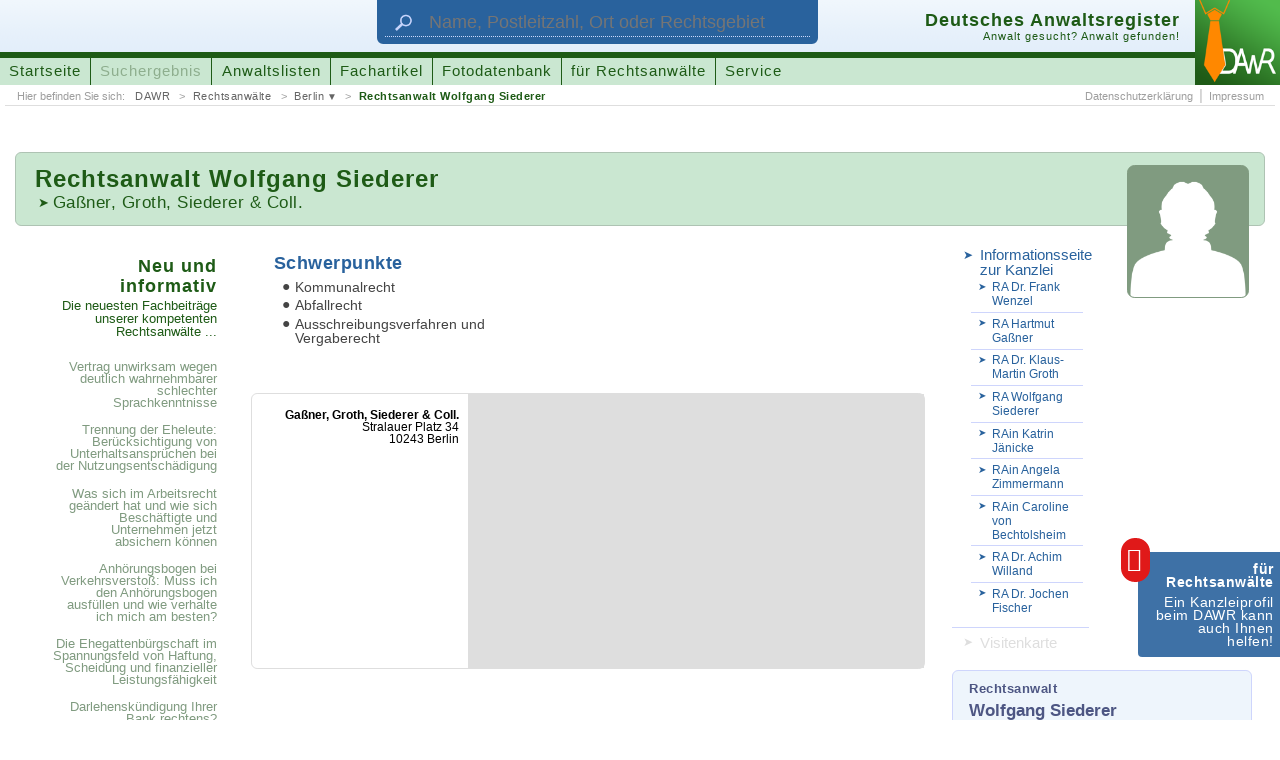

--- FILE ---
content_type: text/html; charset=UTF-8
request_url: https://www.anwaltsregister.de/Rechtsanwalt_Wolfgang_Siederer.av1177804.html
body_size: 27880
content:
<!DOCTYPE html>
<html id="pl2" xmlns:og="http://opengraphprotocol.org/schema/" xmlns:fb="http://www.facebook.com/2008/fbml"><head><title>DAWR > Rechtsanwalt Wolfgang Siederer < Anwalt in Berlin</title><link rel="canonical" href="https://www.anwaltsregister.de/Rechtsanwalt_Wolfgang_Siederer.av1177804.html">  <meta http-equiv="content-type" content="text/html; charset=UTF-8"><meta name="description" content="Rechtsanwalt Wolfgang Siederer, Gaßner, Groth, Siederer & Coll., 10243 Berlin ➤ Kommunalrecht ➤ Abfallrecht u.a."><meta name="author" content="ra-online GmbH"><meta name="publisher" content="ra-online GmbH, Berlin"><meta name="resource-type" content="document"><meta name="audience" content="alle"><meta name="page-type" content="Suchportal"><meta name="page-topic" content="Anwaltssuche mit juristischen Zusatzinformationen"><meta http-equiv="content-script-type" content="text/javascript"><meta http-equiv="content-style-type" content="text/css"><meta http-equiv="content-language" content="de"><meta name="language" content="de"><meta name="generator" content="ra-page - developed from ra-online GmbH"><meta name="copyright" content="ra-online GmbH, 2006-23"><meta name="robots" content="index, follow"><meta name="viewport" content="width: device-width, initial-scale=1"><meta property="og:title" content="DAWR &gt; Rechtsanwalt Wolfgang Siederer &lt; Anwalt in Berlin"><meta property="og:type" content="website"><meta property="og:url" content="http://www.anwaltsregister.de/Rechtsanwalt_Wolfgang_Siederer.av1177804.html"><meta property="og:image" content="http://www.anwaltsregister.de/./layout/2015SpLA.original/images/facebookLogo_DAWR.png"><meta property="og:image:width" content="300"><meta property="og:image:height" content="300"><meta property="og:description" content="Rechtsanwalt Wolfgang Siederer, Gaßner, Groth, Siederer &amp; Coll., 10243 Berlin ➤ Kommunalrecht ➤ Abfallrecht u.a."><meta property="og:site_name" content="anwaltsregister.de"><meta property="fb:app_id" content="1666603953590761"><meta name="DC.title" content="DAWR &gt; Rechtsanwalt Wolfgang Siederer &lt; Anwalt in Berlin"><meta name="DC.subject" content="Rechtsanwaltsverzeichnis, Urteil, Beschluss, Information"><meta name="DC.description" content="Rechtsanwalt Wolfgang Siederer, Gaßner, Groth, Siederer & Coll., 10243 Berlin ➤ Kommunalrecht ➤ Abfallrecht u.a."><meta name="DC.creator" content="ra-online GmbH"><meta name="DC.publisher" content="ra-online GmbH, Berlin"><meta name="DC.contributor" content="Marco Mruk (ra-online GmbH), Stefan Janus (ra-online GmbH)"><meta name="DC.type" content="Text"><meta name="DC.format" content="Text"><meta name="DC.format.medium" scheme="IMT" content="text/html"><meta name="DC.identifier" scheme="URI" content="https://www.anwaltsregister.de/Rechtsanwalt_Wolfgang_Siederer.av1177804.html"><meta name="DC.language" scheme="RFC3066" content="de-DE"><meta name="DC.coverage" content="Berlin"><meta name="DC.rightsHolder" content="ra-online GmbH, 2006-23"><meta name="DC.rights" content="© Copyright by ra-online GmbH, 2006-23"><link rel="icon" href="./layout/2015SpLA.original/images/favicon.ico" type="image/ico"><link rel="shortcut icon" href="./layout/2015SpLA.original/images/favicon.ico"><link rel="apple-touch-icon" href="./layout/2015SpLA.original/images/apple-touch-icon-57x57-precomposed.png"><link rel="apple-touch-icon" sizes="72x72" href="./layout/2015SpLA.original/images/apple-touch-icon-72x72-precomposed.png"><link rel="apple-touch-icon" sizes="76x76" href="./layout/2015SpLA.original/images/apple-touch-icon-76x76-precomposed.png"><link rel="apple-touch-icon" sizes="114x114" href="./layout/2015SpLA.original/images/apple-touch-icon-114x114-precomposed.png"><link rel="apple-touch-icon" sizes="120x120" href="./layout/2015SpLA.original/images/apple-touch-icon-120x120-precomposed.png"><link rel="apple-touch-icon" sizes="144x144" href="./layout/2015SpLA.original/images/apple-touch-icon-144x144-precomposed.png"><link rel="apple-touch-icon" sizes="152x152" href="./layout/2015SpLA.original/images/apple-touch-icon-152x152-precomposed.png"><script type="application/ld+json">{"@context":"https:\/\/schema.org","@type":"BreadcrumbList","itemListElement":[{"@type":"ListItem","position":1,"name":"DAWR","item":"https:\/\/www.anwaltsregister.de\/"},{"@type":"ListItem","position":2,"name":"Rechtsanw\u00e4lte","item":"https:\/\/www.anwaltsregister.de\/Anwaelte_aus_Deutschland.html"},{"@type":"ListItem","position":3,"name":"Rechtsanw\u00e4lte aus <strong>Berlin<\/strong>","item":"https:\/\/www.anwaltsregister.de\/Anwaelte_aus_Deutschland\/Rechtsanwalt_aus_Berlin.html"},{"@type":"ListItem","position":4,"name":"Rechtsanwalt Wolfgang Siederer","item":"https:\/\/www.anwaltsregister.de\/Rechtsanwalt_Wolfgang_Siederer.av1177804.html"}]}</script><script type="application/ld+json">{ "@context": "https://schema.org", "@type": "WebSite", "url": "https://www.anwaltsregister.de/", "potentialAction": {  "@type": "SearchAction",  "target": {   "@type": "EntryPoint",   "urlTemplate": "Anwaltssuche.htmlq={search_term_string}&ref=google"  },  "query-input": "required name=search_term_string" }}</script> <script type="text/javascript"><!--
window.cookieconsent_options = { message: 'Wir benutzen Cookies zur Analyse, für Werbung und die individuelle Anpassung unserer Webseite. Mit der weiteren Nutzung von anwaltsregister.de erklären Sie sich damit einverstanden.', dismiss: 'Einverstanden', learnMore: 'Weitere&nbsp;Informationen', link: 'https://www.anwaltsregister.de/Impressum.html', theme: './layout/2015SpLA.original/css/cookieConsent_dark-bottom.css' };
--></script><link rel="stylesheet" media="all" type="text/css" href="./_temp/compile/css7db502208f12bab2fed83b2a7637a53e78a276ce99.css"></head><body id="page_attorneyview" adsByGoogle="7636510615702656"><script type="text/javascript"  src="./_temp/compile/complete.760611630a6a8ff05d2f0137a9faf1db.js"></script>  <div style="font-size: 0.01pt;">&nbsp;</div><div id="technicalHint" class="nonVisibleElements">
wichtiger technischer Hinweis:<br>
Sie sehen diese Hinweismeldung, weil Sie entweder die Darstellung von Cascading Style Sheets (CSS) in Ihrem Browser unterbunden haben, Ihr Browser nicht vollst�ndig mit dem Standard HTML 5 kompatibel ist oder ihr Browsercache die Stylesheet-Angaben 'verschluckt' hat. Lesen Sie mehr zu diesem Thema und weitere Informationen zum Design dieser Homepage unter folgender Adresse:&nbsp;&nbsp;&nbsp;->&nbsp;&nbsp;<a href="https://www.anwaltsregister.de/technische_Hinweise.htm" rel="nofollow" target="_blank">weitere Hinweise und Informationen</a></div><a id="documentbegin"></a><div id="body" role="ssmContent"><header id="headerMain" itemscope itemtype="http://schema.org/WebSite" role="ssmFixedHeader"><meta itemprop="url" content="https://www.anwaltsregister.de/"/><div role="ssmMenu"><div id="attorneysearchForm"><div class="wrapper"><form class="attorneysearch" action="Anwaltssuche.html" target="_self" method="get"><input id="attorneysearchReferer" name="ref" type="hidden" value="headersegment"><input id="attorneysearchQuery" name="q" class="textfield" type="text" maxlength="" title="Geben Sie hier den Namen des Rechtsanwalts oder der Rechtsanwältin, die Postleitzahl, den Ort oder das Rechtsgebiet ein, nach dem gesucht werden soll." placeholder="Name, Postleitzahl, Ort oder Rechtsgebiet" itemprop="query-input"><input id="attorneysearchSubmit" class="button" type="submit" value="suchen" title="Klicken Sie hier, um die Suche zu starten."></form><div class="symbol"><img src="[data-uri]" width="132" height="88" border="0" alt="Suche" title="Suche"></div></div></div><div class="wrapper"><div id="logo"><a href="https://www.anwaltsregister.de/" target="_self" title="Das Deutsche Anwaltsregister (DAWR) hilft Ihnen einen Rechtsanwalt oder eine Rechstanwältin zu finden!"><img src="[data-uri]" width="128" height="128" border="0" alt="Logo des Deutschen Anwaltsregister (DAWR)"></a></div><div id="headerSegmentA"><div class="wrapper">   <div id="attorneysearchActivation"><span class="buttonLabel">Anwalt suchen</span><span class="hover">&nbsp;</span></div><div id="mainMenuActivation" role="ssmOpenButton"><span class="buttonLabel">Menü einblenden</span>&nbsp;</div></div></div><div id="headerSegmentB"><div class="wrapper"><div class="titleAndSloganBlock"><h3 class="title">Deutsches Anwaltsregister</h3><h4 class="subtitle">Anwalt gesucht? Anwalt gefunden!</h4><p class="homeLink"><img src="[data-uri]"></img><span class="link"><span class="label">URL des Portals:</span> https://www.anwaltsregister.de/</span></p></div><nav id="mainMenuline"><ul><li class="menuEntryUnselected"><a class="link" href="https://www.anwaltsregister.de/" target="_self" title="Wechsle zur Startseite">Startseite</a></li><li class="menuEntryUnselected"><span class="link" title="Unsere Anwaltssuche findet alle bei uns registrierten Rechtsanwältinnen und Rechtsanwälte">Suchergebnis</span></li><li class="menuEntryUnselected"><a class="link" href="https://www.anwaltsregister.de/Anwaelte_aus_Deutschland.html" target="_self" title="Alle bei uns registrierten Rechtsanwältinnen und Rechtsanwälte finden Sie sortiert in verschiedenen Auflistungen">Anwaltslisten</a></li><li class="menuEntryUnselected"><a class="link" href="https://www.anwaltsregister.de/interessante_Fachartikel_von_kompetenten_Autoren.html" target="_self" title="Hier veröffentlichen kompetente Rechtsanwälte Fachartikel zu interessanten Themen ...">Fachartikel</a></li><li class="menuEntryUnselected"><a class="link" href="https://www.anwaltsregister.de/Foto" target="_self" title="Nutzen Sie unsere Sammlung von Fotos und Grafiken für den kostenlosen Einsatz im Internet ...">Fotodatenbank</a></li><li class="menuEntryUnselected"><a class="link" href="https://www.anwaltsregister.de/Anwaltsmarketing_-_Neue_Mandate_fuer_Rechtsanwaelte_durch_Internet_und_Marketing.html" target="_self" title="Für Rechtsanwälte und Rechtsanwältinnen bietet unser Portal viele Möglichkeiten sich bekannt zu machen  ...">für Rechtsanwälte</a></li><li class="menuEntryUnselected"><a class="link" href="https://www.anwaltsregister.de/Service.html" target="_self" title="Klicken Sie hier um die DAWR-Schmerzensgeldtabelle oder den DAWR-Scheidungskostenrechner aufzurufen ...">Service</a></li></ul></nav></div></div><div id="headerSegmentC"><div class="wrapper">   <nav id="bcNav" class="bcNav"><span class="hint">Hier befinden Sie sich: </span><ul><li><a href="https://www.anwaltsregister.de/" target="_self" title="Startseite des Deutschen Anwaltsregisters (DAWR)">DAWR</a></li><li><a href="https://www.anwaltsregister.de/Anwaelte_aus_Deutschland.html" target="_self" title="Alle bei uns registrierten Rechtsanwältinnen und Rechtsanwälte finden Sie sortiert in verschiedenen Auflistungen">Rechtsanwälte</a></li><li class="menu"><a href="https://www.anwaltsregister.de/Anwaelte_aus_Deutschland/Rechtsanwalt_aus_Berlin.html" target="_self" title="Hier finden Sie alle registrierten Rechtsanwälte aus Berlin&nbsp;...">Berlin</a><ul><li><a href="https://www.anwaltsregister.de/Anwaelte_aus_Deutschland/Rechtsanwalt_in_Berlin.html" target="_self" title="Hier finden Sie alle registrierten Rechtsanwälte aus Berlin&nbsp;...">Rechtsanwälte aus <strong>Berlin</strong></a></li><li><a href="https://www.anwaltsregister.de/Anwaelte_aus_Deutschland/Rechtsanwalt_in_10243.html" target="_self" title="Hier finden Sie alle registrierten Rechtsanwälte mit der Postleitzahl 10243&nbsp;...">Rechtsanwälte mit der Postleitzahl <strong>10243</strong></a></li><li><a href="https://www.anwaltsregister.de/Anwaelte_aus_Deutschland/Rechtsanwalt_aus_Berlin.html" target="_self" title="Hier finden Sie alle registrierten Rechtsanwälte aus Berlin&nbsp;...">Rechtsanwälte aus <strong>Berlin</strong></a></li><li><a href="https://www.anwaltsregister.de/Anwaelte_aus_Deutschland/Rechtsanwalt_fuer_Abfallrecht.html" target="_self" title="Hier finden Sie alle registrierten Rechtsanwälte mit dem Schwerpunkt &bdquo;Abfallrecht&ldquo;&nbsp;...">Rechtsanwälte für <strong>Abfallrecht</strong></a></li><li><a href="https://www.anwaltsregister.de/Anwaelte_aus_Deutschland/Rechtsanwalt_fuer_Kommunalrecht.html" target="_self" title="Hier finden Sie alle registrierten Rechtsanwälte mit dem Schwerpunkt &bdquo;Kommunalrecht&ldquo;&nbsp;...">Rechtsanwälte für <strong>Kommunalrecht</strong></a></li></ul></li><li class="lastLevel"><a href="https://www.anwaltsregister.de/Rechtsanwalt_Wolfgang_Siederer.av1177804.html" target="_self" title="Öffnen Sie das Profil vonRechtsanwalt Wolfgang Siederer">Rechtsanwalt Wolfgang Siederer</a></li></ul></nav><nav class="subMenuline subMenulineRight"><ul><li><a class="link" href="https://www.anwaltsregister.de/Datenschutzerklaerung.html" target="_self" title="Öffne die Datenschutzerklärung">Datenschutzerklärung</a></li><li><a class="link" href="https://www.anwaltsregister.de/Impressum.html" target="_self" title="Wechsle zum Impressum">Impressum</a></li></ul></nav></div></div></div></div></header><div id="bodyLevel1"><div itemscope itemtype="http://schema.org/Person">  <div id="viewsegmentB" class="xxxs4 xxs4 xs18 s12 m12 l12 xl12 xxl12 xxxl12 xxxxl12 columns push row"><div id="titleblock" class="xxxs4 xxs3 xs12 s8 m8 l8 xl8 xxl8 xxxl8 xxxxl8 columns"><h1 class="attorneyName"><span class="calledTitle">Rechtsanwalt </span>Wolfgang Siederer</h1><h2 class="officeLink"><span class="nonVisible">Mehr zu meiner Kanzlei: </span><a href="/Gassner_Groth_Siederer_Coll.ov1177800.html" target="_self" title="Erfahren Sie mehr über unsere Kanzlei">Gaßner, Groth, Siederer & Coll.</a></h2></div><div id="pictureSegment" class="xxxs4 xxs3 xs6 s4 m4 l4 xl4 xxl4 xxxl4 xxxxl4 columns"><div class="attorneyPicture"><img src="[data-uri]" alt="Rechtsanwalt Wolfgang Siederer"/></div></div></div><div id="bodyLevel2" class="row"><div id="viewsegmentC" class="columns xxxs4 xxs4 xs18 s12 m4 l4 xl3 xxl3 xxxl3 xxxxl3 push"><nav id="viewSubmenuLinks"><span class="nonVisible"><b>weitere nützliche Links:</b></span><ul><li class="officeLink"><a class="link" href="/Gassner_Groth_Siederer_Coll.ov1177800.html" target="_self" title="Erfahren Sie mehr über unsere Kanzlei"><span class="nonVisibleElements">Beachten Sie auch die </span>Informationsseite zur Kanzlei</a><ul><li class="attorney"><a class="subLink" href="Rechtsanwalt_Dr_Frank_Wenzel.av1177801.html" target="_self" title="Erfahren Sie mehr zu Rechtsanwalt Dr. Frank Wenzel"><span class="nonVisibleElements">Beachten Sie auch die Informationsseite zu </span>RA Dr. Frank Wenzel</a></li><li class="attorney"><a class="subLink" href="Rechtsanwalt_Hartmut_Ganer.av1177802.html" target="_self" title="Erfahren Sie mehr zu Rechtsanwalt Hartmut Gaßner"><span class="nonVisibleElements">Beachten Sie auch die Informationsseite zu </span>RA Hartmut Gaßner</a></li><li class="attorney"><a class="subLink" href="Rechtsanwalt_Dr_Klaus-Martin_Groth.av1177803.html" target="_self" title="Erfahren Sie mehr zu Rechtsanwalt Dr. Klaus-Martin Groth"><span class="nonVisibleElements">Beachten Sie auch die Informationsseite zu </span>RA Dr. Klaus-Martin Groth</a></li><li class="attorney"><a class="subLink" href="Rechtsanwalt_Wolfgang_Siederer.av1177804.html" target="_self" title="Erfahren Sie mehr zu Rechtsanwalt Wolfgang Siederer"><span class="nonVisibleElements">Beachten Sie auch die Informationsseite zu </span>RA Wolfgang Siederer</a></li><li class="attorney"><a class="subLink" href="Rechtsanwltin_Katrin_Jnicke.av1177805.html" target="_self" title="Erfahren Sie mehr zu Rechtsanwältin Katrin Jänicke"><span class="nonVisibleElements">Beachten Sie auch die Informationsseite zu </span>RAin Katrin Jänicke</a></li><li class="attorney"><a class="subLink" href="Rechtsanwltin_Angela_Zimmermann.av1177806.html" target="_self" title="Erfahren Sie mehr zu Rechtsanwältin Angela Zimmermann"><span class="nonVisibleElements">Beachten Sie auch die Informationsseite zu </span>RAin Angela Zimmermann</a></li><li class="attorney"><a class="subLink" href="Rechtsanwltin_Caroline_von_Bechtolsheim.av1177807.html" target="_self" title="Erfahren Sie mehr zu Rechtsanwältin Caroline von Bechtolsheim"><span class="nonVisibleElements">Beachten Sie auch die Informationsseite zu </span>RAin Caroline von Bechtolsheim</a></li><li class="attorney"><a class="subLink" href="Rechtsanwalt_Dr_Achim_Willand.av1177808.html" target="_self" title="Erfahren Sie mehr zu Rechtsanwalt Dr. Achim Willand"><span class="nonVisibleElements">Beachten Sie auch die Informationsseite zu </span>RA Dr. Achim Willand</a></li><li class="attorney"><a class="subLink" href="Rechtsanwalt_Dr_Jochen_Fischer.av1177809.html" target="_self" title="Erfahren Sie mehr zu Rechtsanwalt Dr. Jochen Fischer"><span class="nonVisibleElements">Beachten Sie auch die Informationsseite zu </span>RA Dr. Jochen Fischer</a></li></ul><li class="vcardLink"><span class="link"><span class="nonVisibleElements">Laden Sie sich die elektronische </span>Visitenkarte<span class="nonVisibleElements"> (VCARD) von RA Wolfgang Siederer</span></span></ul></nav><hr class="nonVisibleElements"><address id="location1" class="addressBlock attorneyAddress"><p class="name"><span class="jobTitle" itemprop="jobTitle">Rechtsanwalt</span> <strong itemprop="name">Wolfgang Siederer</strong></p></address><hr class="nonVisibleElements"><address id="location2" class="addressBlock officelocationAddress" itemprop="worksFor" itemscope itemtype="http://schema.org/Organization"><p class="name"><strong itemprop="legalName">Gaßner, Groth, Siederer & Coll.</strong></p><div class="infoBlock"><div class="address" itemprop="address" itemscope itemtype="http://schema.org/PostalAddress"><p class="address1" itemprop="streetAddress">Stralauer Platz 34</p><p class="address2"><span itemprop="postalCode">10243</span>&nbsp;<span itemprop="addressLocality">Berlin</span> <span style="display: none;"> (<span itemprop="addressRegion">Berlin</span>)</span></p><p class="state" itemprop="addressCountry">Bundesrepublik Deutschland</p></div></div>     <div class="infoBlock"><p class="callnumber1"><span class="label">Tel.: </span><span class="data" itemprop="telephone">(030) 72 61 02 60</span></p></div></address><hr class="nonVisibleElements"><nav class="attorneylistLinks"><p>RA Wolfgang Siederer ist gelistet in ...</p><a href="/Anwaelte_aus_Deutschland/Rechtsanwalt_in_10243.html" target="_self" title="Öffnen Sie unsere Liste von Rechtsanwälten mit der Postleitzahl 10243&nbsp;...">Anwalt <strong>10243</strong></a><a href="/Anwaelte_aus_Deutschland/Rechtsanwalt_aus_Berlin.html" target="_self" title="Öffnen Sie unsere Liste von Rechtsanwälten aus Berlin&nbsp;...">Anwalt <strong>Berlin</strong></a><a href="/Anwaelte_aus_Deutschland/Rechtsanwalt_in_Berlin.html" target="_self" title="Öffnen Sie unsere Liste von Rechtsanwälten aus Berlin&nbsp;...">Anwalt <strong>Berlin</strong></a><a href="/Anwaelte_aus_Deutschland/Rechtsanwalt_fuer_Abfallrecht.html" target="_self" title="Öffnen Sie unsere Liste von Rechtsanwälten mit dem Schwerpunkt &bdquo;Abfallrecht&ldquo;&nbsp;...">Anwalt <strong>Abfallrecht</strong></a><a href="/Anwaelte_aus_Deutschland/Rechtsanwalt_fuer_Kommunalrecht.html" target="_self" title="Öffnen Sie unsere Liste von Rechtsanwälten mit dem Schwerpunkt &bdquo;Kommunalrecht&ldquo;&nbsp;...">Anwalt <strong>Kommunalrecht</strong></a></nav>    <p class="sourceInfo xxxs0 xxs0 xs0 s0 m12 l12 xl12 xxl12 xxxl12 xxxxl12">Bei diesem Eintrag handelt es sich nicht um ein Angebot von Rechtsanwalt Wolfgang Siederer, sondern um vom Deutschen Anwaltsregister (DAWR) als Betreiber dieser Webseite bereitgestellte Informationen.</p></div><div id="viewsegmentD" class="columns xxxs4 xxs4 xs12 s8 m8 l8 xl7 xxl7 xxxl7 xxxxl7 push"><div id="infoSegmentA" class="infoSegment row"><div id="fieldsOfActivity" class="infoBlock columns xxxs4 xxs2 xs9 s6 m6 l6 xl6 l6 xxl6 xxxl6 xxxxl6"><h4>Schwerpunkte</h4>      <ul><li>Kommunalrecht</li><li>Abfallrecht</li><li>Ausschreibungsverfahren und Vergaberecht</li></ul></div></div><div id="infoSegmentB" class="infoSegment row"><div id="map" class="infoBlock columns xxxs4 xxs4 xs18 s12 m12 l12 xl12 l12 m12 l12 xl12 xxl12 xxxl12 xxxxl12"><div class="mapBlock"><div id="googleMaps1177801" class="googleMap"></div>       <address class="mapAddressBlock"><strong>Gaßner, Groth, Siederer & Coll.</strong><div class="address"><p class="address1">Stralauer Platz 34</p><p class="address2">10243 Berlin</p></address></div><script type="text/javascript" charset="UTF-8" src="./layout/2015SpLA.original/scripts/jQuery.googleMapsSupport.js"></script><script><!--
jQuery('#googleMaps1177801').googleMapsHandler({ mode: 'manual', apiKey: 'AIzaSyB5VW5AgbnLfeJXDEuvg7D_0nnfUWQvva8', callbackFunction: 'initializeGoogleMap' });
function initializeGoogleMap() {
var position = { lat: 52, lng: 13, address: 'Stralauer Platz 34, 10243 Berlin' }; var options = { maptype: 'G_HYBRID_MAP', zoomrate: 17 };
var mapOptions = { zoom: options.zoomrate, center: new google.maps.LatLng(position.lat, position.lng), disableDefaultUI: true, streetViewControl: true, mapTypeControl: true, zoomControl: true, zoomControlOptions: { style: google.maps.ZoomControlStyle.LARGE } }
jQuery('#googleMaps1177801').children('.noMap').remove();
if (position.address !== false) {
var geocoder = new google.maps.Geocoder();
geocoder.geocode( { address: position.address }, function(results, status) {
if (status == google.maps.GeocoderStatus.OK) {
mapOptions.center = results[0].geometry.location;
map = new google.maps.Map(document.getElementById("googleMaps1177801"), mapOptions);
var marker = new google.maps.Marker( { map: map, position: mapOptions.center } );
} else {
console.log('[ERR] Die Anschrift (Stralauer Platz 34, 10243, Berlin) wurde nicht gefunden! <' + status + '>');
}
});
} else {
map = new google.maps.Map(document.getElementById("googleMaps1177801"), mapOptions);
var marker = new google.maps.Marker( { map: map, position: mapOptions.center } );
}
}
--></script></div></div><p class="sourceInfo xxxs4 xxs4 xs18 s12 m0 l0 xl0 xxl0 xxxl0 xxxxl0">Bei diesem Eintrag handelt es sich nicht um ein Angebot von Rechtsanwalt Wolfgang Siederer, sondern um vom Deutschen Anwaltsregister (DAWR) als Betreiber dieser Webseite bereitgestellte Informationen.</p>   </div><div id="linkSegment" class="columns xxxs4 xxs4 xs6 s4 m12 l12 xl2 xxl2 xxxl2 xxxxl2 push"><div class="box"><h6>Neu und informativ<span class="nonVisible"> - </span><span>Die neuesten Fachbeiträge unserer kompetenten Rechtsanwälte ...</span></h6><nav class="linkBlock"><ul class="partA"><li class="first"><a class="articleLink" href="https://www.anwaltsregister.de/Anwaltstipps/Vertrag_unwirksam_wegen_deutlich_wahrnehmbarer_schlechter_Sprachkenntnisse.d10795.html" target="_self" title="Lesen Sie hier den vollständigen Artikel ...">Vertrag unwirksam wegen deutlich wahrnehmbarer schlechter Sprachkenntnisse</a></li><li><a class="articleLink" href="https://www.anwaltsregister.de/Anwaltstipps/Trennung_der_Eheleute_Beruecksichtigung_von_Unterhaltsanspruechen_bei_der_Nutzungsentschaedigung.d10794.html" target="_self" title="Lesen Sie hier den vollständigen Artikel ...">Trennung der Eheleute: Berücksichtigung von Unterhaltsansprüchen bei der Nutzungsentschädigung</a></li><li><a class="articleLink" href="https://www.anwaltsregister.de/Rechtsratgeber/Was_sich_im_Arbeitsrecht_geaendert_hat_und_wie_sich_Beschaeftigte_und_Unternehmen_jetzt_absichern_koennen.d10793.html" target="_self" title="Lesen Sie hier den vollständigen Artikel ...">Was sich im Arbeitsrecht geändert hat und wie sich Beschäftigte und Unternehmen jetzt absichern können</a></li><li><a class="articleLink" href="https://www.anwaltsregister.de/Rechtsfragen/Anhoerungsbogen_bei_Verkehrsverstoss_Muss_ich_den_Anhoerungsbogen_ausfuellen_und_wie_verhalte_ich_mich_am_besten.d614.html" target="_self" title="Lesen Sie hier den vollständigen Artikel ...">Anhörungsbogen bei Verkehrsverstoß: Muss ich den Anhörungsbogen ausfüllen und wie verhalte ich mich am besten?</a></li><li><a class="articleLink" href="https://www.anwaltsregister.de/Anwaltstipps/Die_Ehegattenbuergschaft_im_Spannungsfeld_von_Haftung_Scheidung_und_finanzieller_Leistungsfaehigkeit.d10792.html" target="_self" title="Lesen Sie hier den vollständigen Artikel ...">Die Ehegattenbürgschaft im Spannungsfeld von Haftung, Scheidung und finanzieller Leistungsfähigkeit</a></li><li><a class="articleLink" href="https://www.anwaltsregister.de/Anwaltstipps/Darlehenskuendigung_Ihrer_Bank_rechtens.d10791.html" target="_self" title="Lesen Sie hier den vollständigen Artikel ...">Darlehenskündigung Ihrer Bank rechtens?</a></li><li><a class="articleLink" href="https://www.anwaltsregister.de/Anwaltstipps/Freigabe_Lebensversicherung_-_DSL-Bank_gibt_LebensversicherungGrundschuldsicherheit_frei.d10790.html" target="_self" title="Lesen Sie hier den vollständigen Artikel ...">Freigabe Lebensversicherung - DSL-Bank gibt Lebensversicherung/Grundschuldsicherheit frei!</a></li><li><a class="articleLink" href="https://www.anwaltsregister.de/Rechtsratgeber/Adventskalender_fuer_Rechtsanwaeltinnen_und_Rechtsanwaelte.d10789.html" target="_self" title="Lesen Sie hier den vollständigen Artikel ...">Adventskalender für Rechtsanwältinnen und Rechtsanwälte</a></li><li><a class="articleLink" href="https://www.anwaltsregister.de/Rechtsnachrichten/Bundesverfassungsgericht_schliesst_Untersuchung_zum_vorzeitigen_Bekanntwerden_der_schriftlichen_Urteilsgruende_in_Sachen_Bundeswahlgesetz_2023_ab.d10788.html" target="_self" title="Lesen Sie hier den vollständigen Artikel ...">Bundesverfassungsgericht schließt Untersuchung zum vorzeitigen Bekanntwerden der schriftlichen Urteilsgründe in Sachen &bdquo;Bundeswahlgesetz 2023&ldquo; ab</a></li><li><a class="articleLink" href="https://www.anwaltsregister.de/Fachbeitraege/Fristen_im_Griff_und_Akten_ueberall_verfuegbar_Die_Vorteile_moderner_Kanzleisoftware.d10787.html" target="_self" title="Lesen Sie hier den vollständigen Artikel ...">Fristen im Griff und Akten überall verfügbar: Die Vorteile moderner Kanzleisoftware</a></li></ul><ul class="partB"><li><a class="articleLink" href="https://www.anwaltsregister.de/Rechtsratgeber/Ihre_Rechte_und_wie_Sie_sich_bei_einem_Sexualdelikt_verteidigen_koennen.d10786.html" target="_self" title="Lesen Sie hier den vollständigen Artikel ...">Ihre Rechte und wie Sie sich bei einem Sexual&shy;delikt verteidigen können</a></li><li><a class="articleLink" href="https://www.anwaltsregister.de/Rechtsnachrichten/Land_Sachsen_verdient_nicht_mehr_am_DDR-Hit_Am_Fenster.d10785.html" target="_self" title="Lesen Sie hier den vollständigen Artikel ...">Land Sachsen verdient nicht mehr am DDR-Hit &bdquo;Am Fenster&ldquo;</a></li><li><a class="articleLink" href="https://www.anwaltsregister.de/Rechtsnachrichten/Flughafen_BER_verklagt_Mitglieder_der_Letzten_Generation_wegen_Stoerung_des_Flugbetriebs_auf_Schadenersatz.d10784.html" target="_self" title="Lesen Sie hier den vollständigen Artikel ...">Flughafen BER verklagt Mitglieder der &bdquo;Letzten Generation&ldquo; wegen Störung des Flugbetriebs auf Schadenersatz</a></li><li><a class="articleLink" href="https://www.anwaltsregister.de/Rechtsnachrichten/Betrueger_erbeuten_Gold_mit_Enkeltrick_-_Amtsgericht_zur_Gelduebergabe_genutzt.d10783.html" target="_self" title="Lesen Sie hier den vollständigen Artikel ...">Betrüger erbeuten Gold mit Enkeltrick - Amtsgericht zur Geldübergabe genutzt</a></li><li><a class="articleLink" href="https://www.anwaltsregister.de/Rechtsnachrichten/Anspruch_auf_Kryokonservierung_von_Samenzellen_im_Vorfeld_einer_geschlechtsangleichenden_Behandlung.d10782.html" target="_self" title="Lesen Sie hier den vollständigen Artikel ...">Anspruch auf Kryokonservierung von Samenzellen im Vorfeld einer geschlechtsangleichenden Behandlung?</a></li><li><a class="articleLink" href="https://www.anwaltsregister.de/Fachbeitraege/Die_Mietkaution_Informationen_zur_Rechtslage_rund_um_die_Mietkaution.d1932.html" target="_self" title="Lesen Sie hier den vollständigen Artikel ...">Die Mietkaution: Informationen zur Rechtslage rund um die Mietkaution</a></li><li><a class="articleLink" href="https://www.anwaltsregister.de/Anwaltstipps/Neuer_BGH-Beschluss_staerkt_Spielerrechte_im_Gluecksspielrecht.d10781.html" target="_self" title="Lesen Sie hier den vollständigen Artikel ...">Neuer BGH-Beschluss stärkt Spielerrechte im Glücksspielrecht</a></li><li><a class="articleLink" href="https://www.anwaltsregister.de/Rechtsnachrichten/Verbraucherzentrale_klagt_gegen_Betreiber_von_service-rundfunkbeitrag.de.d10780.html" target="_self" title="Lesen Sie hier den vollständigen Artikel ...">Verbraucherzentrale klagt gegen Betreiber von service-rundfunkbeitrag.de</a></li><li><a class="articleLink" href="https://www.anwaltsregister.de/kuriose_Rechtsnachrichten/Irres_Nachtflugverbot_Wegen_10_Sekunden_Zeitueberschreitung_wird_ein_Flugzeug_von_Berlin_nach_Hannover_umgeleitet.d10779.html" target="_self" title="Lesen Sie hier den vollständigen Artikel ...">Irres Nachtflugverbot: Wegen 10 Sekunden Zeitüberschreitung wird ein Flugzeug von Berlin nach Hannover umgeleitet</a></li><li class="last"><a class="articleLink" href="https://www.anwaltsregister.de/Anwaltstipps/Testierunfaehigkeit_Gemeinschaftliches_Testament_bei_Demenz.d10778.html" target="_self" title="Lesen Sie hier den vollständigen Artikel ...">Testier&shy;unfähigkeit: Gemein&shy;schaftliches Testament bei Demenz</a></li></ul><div class="moreLink"><a href="https://www.anwaltsregister.de/interessante_Fachartikel_von_kompetenten_Autoren.html" target="_self" title="Alle Fachartikel finden Sie hier ...">mehr Fachartikel ...</a></div></nav></div></div></div></div></div><div id="documentURL"><span class="link"><span class="label">URL dieser Seite:</span> https://www.anwaltsregister.de/Rechtsanwalt_Wolfgang_Siederer.av1177804.html</span><img src="[data-uri]"></img></div> <div id="slider"><a id="jumpToDocumentbegin" href="#documentbegin" title="Springe zum Anfang ...">&nbsp;</a><a id="infoBoxA" href="https://www.anwaltsregister.de/Anwaltsmarketing_-_Neue_Mandate_fuer_Rechtsanwaelte_durch_Internet_und_Marketing.html" target="_self" title="Für Rechtsanwälte und Rechtsanwältinnen bietet unser Portal viele Möglichkeiten sich bekannt zu machen  ..."><span class="lineA">für Rechtsanwälte</span><span class="lineB">Ein Kanzleiprofil beim DAWR kann auch Ihnen helfen!</span></a></div></div><div id="reopenYLdialog"></div>
<a id="documentend"></a><div id="distanceAfterDocumentend">&nbsp;</div><script type="text/javascript" data-cmp-ab="1" src="https://cdn.consentmanager.net/delivery/autoblocking/39b0c2d9c176e.js" data-cmp-host="a.delivery.consentmanager.net" data-cmp-cdn="cdn.consentmanager.net" data-cmp-codesrc="1"></script><script type="text/javascript"><!--
var pkBaseURL = (("https:" == document.location.protocol) ? "https://piwik.ra-system.de/" : "https://piwik.ra-system.de/");
document.write(unescape("%3Cscript src='" + pkBaseURL + "piwik.js' type='text/javascript'%3E%3C/script%3E"));
--></script><script type="text/javascript"><!--
try {
var piwikTracker = Piwik.getTracker(pkBaseURL + "piwik.php", 2);
piwikTracker.trackPageView();
piwikTracker.enableLinkTracking();
} catch( err ) {}
--></script><noscript><p><img src="https://piwik.ra-system.de//piwik.php?idsite=2" style="border:0" alt="" /></p></noscript></body></html>

<!-- © Copyright by ra-online GmbH, 2006-23 -->
<!-- (Teile dieser Software beinhalten Technologien, die unter der Lizenz von Dritten verwendet werden und urheberrechtlich geschützt sind.) -->
<!-- (Ausführungszeit: 2.1s) -->


--- FILE ---
content_type: text/css
request_url: https://www.anwaltsregister.de/_temp/compile/css7db502208f12bab2fed83b2a7637a53e78a276ce99.css
body_size: 33429
content:
@font-face{font-family:'fontawesome';src:url('../.././layout/2015SpLA.original/fonts/fontawesome-webfont.eot');src:url('../.././layout/2015SpLA.original/fonts/fontawesome-webfont.eot?#iefix') format('embedded-opentype'),url('../.././layout/2015SpLA.original/fonts/fontawesome-webfont.woff') format('woff'),url('../.././layout/2015SpLA.original/fonts/fontawesome-webfont.ttf') format('truetype'),url('../.././layout/2015SpLA.original/fonts/fontawesome-webfont.svg#fontawesomeregular') format('svg');font-weight:normal;font-style:normal}@font-face{font-family:'mfglabsiconset';src:url('../.././layout/2015SpLA.original/fonts/mfglabsiconset-webfont.eot');src:url('../.././layout/2015SpLA.original/fonts/mfglabsiconset-webfont.eot?#iefix') format('embedded-opentype'),url('../.././layout/2015SpLA.original/fonts/mfglabsiconset-webfont.woff') format('woff'),url('../.././layout/2015SpLA.original/fonts/mfglabsiconset-webfont.ttf') format('truetype'),url('../.././layout/2015SpLA.original/fonts/mfglabsiconset-webfont.svg#mfg_labs_iconsetregular') format('svg');font-weight:normal;font-style:normal}@font-face{font-family:'Nixie One';src:url('../.././layout/2015SpLA.original/fonts/nixie-one-v11-latin-regular.eot');src:local(''),url('../.././layout/2015SpLA.original/fonts/nixie-one-v11-latin-regular.eot?#iefix') format('embedded-opentype'),url('../.././layout/2015SpLA.original/fonts/nixie-one-v11-latin-regular.woff2') format('woff2'),url('../.././layout/2015SpLA.original/fonts/nixie-one-v11-latin-regular.woff') format('woff'),url('../.././layout/2015SpLA.original/fonts/nixie-one-v11-latin-regular.ttf') format('truetype'),url('../.././layout/2015SpLA.original/fonts/nixie-one-v11-latin-regular.svg#NixieOne') format('svg');font-weight:400;font-style:normal}*{font-family:calibri,arial,verdana,sans-serif;margin:0px;padding:0px;-webkit-box-sizing:border-box;-moz-box-sizing:border-box;box-sizing:border-box}a{text-decoration:none}.nonVisibleElements,.nonVisible,.nV{display:none !important}address{font-style:normal}@media print,embossed{.igtranslator-main-div,.igtranslator-activator-icon{display:none !important}}#debugLine{padding:.1rem .4rem;color:#FFFFFF;background-color:#FF0000;position:absolute;position:fixed;right:0rem;top:0rem;z-index:999}#debugLine .width,#debugLine .height{padding-left:.1rem;padding-right:.1rem}#debugDisplay{position:fixed;left:0rem;top:0rem;z-index:999}#debugDisplay .display{padding:.1rem .4rem;display:inline-block}#debugDisplay .displayA{color:#444444;background-color:#FFEC1C}#debugDisplay .displayB{color:#444444;background-color:#FFBB00}html{-webkit-text-size-adjust:none}html{font-size:100%;min-width:300px}html,body{font-size:12pt;height:100%;min-height:100%}#distanceAfterDocumentend{display:none}.serviceUnreachable{background-color:#000000 !important}.serviceUnreachable .block{margin-left:auto;margin-right:auto;padding-left:1.6rem;padding-right:1.6rem;padding-top:12%;padding-bottom:0rem;width:100%;height:100%;overflow:hidden}.serviceUnreachable .block img{margin-left:auto;margin-right:auto;margin-bottom:1rem;width:9rem;height:auto;display:block}.serviceUnreachable .block .text{margin-left:auto;margin-right:auto;max-width:28rem}.serviceUnreachable .block .text p{font-size:1.2rem;line-height:1.05em;margin-bottom:1.2rem;color:#FFFFFF}.serviceUnreachable .block .text p a{color:#4285F4}.serviceUnreachable .block .text p.mainline{font-size:1.6rem;margin-bottom:.2rem}#pl2 #body{padding-bottom:2.7rem}#pl2 #bodyLevel1{padding-left:1rem;padding-right:1rem;padding-top:1rem;padding-bottom:4rem}#pl2 #bodyLevel1,#pl2 #bodyLevel2,#pl2 #bodyLevel3{width:100%}#pl2 #bodyLevel1 .push,#pl2 #bodyLevel2 .push,#pl2 #bodyLevel3 .push{float:right}#pl1 #bodyLevel1{height:100%;min-height:100%;position:relative}#pl1 #bodyLevel1,#pl1 #bodyLevel2,#pl1 #bodyLevel3{width:100%}#pl1 #bodyLevel1 .push,#pl1 #bodyLevel2 .push,#pl1 #bodyLevel3 .push{float:right}#slider{width:100%;position:fixed;bottom:1rem;opacity:.9;z-index:999}#slider #jumpToHome{font-size:2.1rem;letter-spacing:1px;font-weight:bold;padding-left:.4rem;padding-right:.4rem;color:#1E5B16;border-radius:.2rem;position:absolute;left:.6rem;bottom:0rem;display:block;z-index:998;display:none}@media screen{#slider #jumpToHome:hover{color:#FFFFFF;background-color:#004400}}#slider #jumpToDocumentbegin{background-color:#1E5B16;background-image:url("[data-uri]");background-position:.45rem .45rem;background-size:1.6rem 1.6rem;background-repeat:no-repeat;border-radius:.2rem;position:absolute;right:1rem;bottom:0rem;width:2.5rem;height:2.5rem;z-index:998}@media screen{#slider #jumpToDocumentbegin:hover{color:#FFFFFF;background-color:#004400}}@media screen and (max-width:399px){#slider #jumpToDocumentbegin{background-size:3.1rem 3.1rem;width:4rem;height:4rem}}#slider #sharePage{background-color:#DD0000;border-radius:.2rem;cursor:pointer;position:absolute;left:1rem;bottom:0rem;width:2.5rem;height:2.5rem;z-index:998}#slider #sharePage:after{font-family:'mfglabsiconset';font-size:1.6rem;color:#FFFFFF;position:absolute;left:.55rem;top:.3rem;content:"\f081"}@media screen{#slider #sharePage:hover{color:#FFFFFF;background-color:#880000}}#documentURL{display:none}#printMe{display:none !important}@media screen and (min-width:800px){#pl1 #bodyLevel1{padding-left:1rem;padding-right:1rem}}@media screen and (min-width:1180px){#pl2 #bodyLevel1{padding-top:2rem}}@media print,embossed{body{min-width:21cm}#pl2 #bodyLevel1{padding-left:0;padding-right:0}#slider{display:none !important}#pl2 #documentURL{text-align:right;position:relative;clear:both;display:block}#pl2 #documentURL .link{font-size:.9rem;letter-spacing:1px;position:relative;top:-.4rem;display:inline-block}#pl2 #documentURL .link .label{font-size:.7rem;letter-spacing:0px;color:#858585;position:absolute;left:0;top:-.9rem;display:block}#pl2 #documentURL img{position:absolute;right:.1rem;bottom:1.8rem}}@media printPreview{body{margin-left:auto;margin-right:auto;padding-left:1.2rem;padding-right:1.2rem;padding-top:4rem;padding-bottom:1rem;width:21cm}#printMe{text-align:right;padding:.5rem;background-color:#000000;width:100%;position:fixed;top:0rem;right:0rem;display:block;z-index:999}#printMe .hint{font-size:.9rem;font-weight:bold;margin-right:.5rem;padding-top:.1rem;padding-bottom:.1rem;color:#FFFFFF;display:inline-block}#printMe .button{font-size:.9rem;margin-right:.5rem;padding-left:.4rem;padding-right:.4rem;padding-top:.1rem;padding-bottom:.1rem;color:#000000;background-color:#FFFFFF;border-radius:.3rem;display:inline-block;cursor:pointer}#printMe .button:hover{color:#FFFFFF;background-color:#FF8800}}#pl1 .columns,#pl2 .columns{float:left}#pl1 .row,#pl2 .row{width:auto}#pl1 .row:before,#pl1 .row:after,#pl2 .row:before,#pl2 .row:after{display:table;content:' '}#pl1 .row:after,#pl2 .row:after{clear:both}@media screen and (max-width:399px){#debugLine .width:after{content:'3XS'}#mediaQueryStep{content:'3XS'}#pl1 .xxxs0{display:none !important}#pl1 .xxxs1{width:25%}#pl1 .xxxs2{width:50%}#pl1 .xxxs3{width:75%}#pl1 .xxxs4{width:100%}#pl1,#pl1 body{font-size:10pt}#pl2 .xxxs0{display:none !important}#pl2 .xxxs1{width:25%}#pl2 .xxxs2{width:50%}#pl2 .xxxs3{width:75%}#pl2 .xxxs4{width:100%}#pl2 .xxxsNoFloat{float:none !important}#pl2,#pl2 body{font-size:10pt}#pl2 #bodyLevel1 .column{padding-left:.4rem;padding-right:.4rem}#pl2 #bodyLevel1 .row .row{margin-left:-.4rem;margin-right:-.4rem}}@media screen and (min-width:400px) and (max-width:549px){#debugLine .width:after{content:'2XS'}#mediaQueryStep{content:'2XS'}#pl1 .xxs0{display:none !important}#pl1 .xxs1{width:25%}#pl1 .xxs2{width:50%}#pl1 .xxs3{width:75%}#pl1 .xxs4{width:100%}#pl1,#pl1 body{font-size:10pt}#pl2 .xxs0{display:none !important}#pl2 .xxs1{width:25%}#pl2 .xxs2{width:50%}#pl2 .xxs3{width:75%}#pl2 .xxs4{width:100%}#pl2 .xxsNoFloat{float:none !important}#pl2,#pl2 body{font-size:10pt}#pl2 #bodyLevel1 .column{padding-left:.4rem;padding-right:.4rem}#pl2 #bodyLevel1 .row .row{margin-left:-.4rem;margin-right:-.4rem}}@media screen and (min-width:550px) and (max-width:649px){#debugLine .width:after{content:'XS'}#mediaQueryStep{content:'XS'}#pl1 .xs0{display:none !important}#pl1 .xs1{width:8.333%}#pl1 .xs2{width:16.666%}#pl1 .xs3{width:25%}#pl1 .xs4{width:33.333%}#pl1 .xs5{width:41.666%}#pl1 .xs6{width:50%}#pl1 .xs7{width:58.333%}#pl1 .xs8{width:66.666%}#pl1 .xs9{width:75%}#pl1 .xs10{width:83.333%}#pl1 .xs11{width:91.666%}#pl1 .xs12{width:100%}#pl1,#pl1 body{font-size:10pt}#pl2 .xs0{display:none !important}#pl2 .xs1{width:5.55%}#pl2 .xs2{width:11.11%}#pl2 .xs3{width:16.66%}#pl2 .xs4{width:22.22%}#pl2 .xs5{width:27.77%}#pl2 .xs6{width:33.33%}#pl2 .xs7{width:38.88%}#pl2 .xs8{width:44.44%}#pl2 .xs9{width:50%}#pl2 .xs10{width:55.55%}#pl2 .xs11{width:61.11%}#pl2 .xs12{width:66.66%}#pl2 .xs13{width:72.22%}#pl2 .xs14{width:77.77%}#pl2 .xs15{width:83.33%}#pl2 .xs16{width:88.88%}#pl2 .xs17{width:94.44%}#pl2 .xs18{width:100%}#pl2 .xsNoFloat{float:none !important}#pl2,#pl2 body{font-size:10pt}#pl2 #bodyLevel1 .column{padding-left:.4rem;padding-right:.4rem}#pl2 #bodyLevel1 .row .row{margin-left:-.4rem;margin-right:-.4rem}}@media screen and (min-width:650px) and (max-width:799px){#debugLine .width:after{content:'S'}#mediaQueryStep{content:'S'}#pl1 .s0{display:none !important}#pl1 .s1{width:8.333%}#pl1 .s2{width:16.666%}#pl1 .s3{width:25%}#pl1 .s4{width:33.333%}#pl1 .s5{width:41.666%}#pl1 .s6{width:50%}#pl1 .s7{width:58.333%}#pl1 .s8{width:66.666%}#pl1 .s9{width:75%}#pl1 .s10{width:83.333%}#pl1 .s11{width:91.666%}#pl1 .s12{width:100%}#pl1,#pl1 body{font-size:11pt}#pl2 .s0{display:none !important}#pl2 .s1{width:8.333%}#pl2 .s2{width:16.666%}#pl2 .s3{width:25%}#pl2 .s4{width:33.333%}#pl2 .s5{width:41.666%}#pl2 .s6{width:50%}#pl2 .s7{width:58.333%}#pl2 .s8{width:66.666%}#pl2 .s9{width:75%}#pl2 .s10{width:83.333%}#pl2 .s11{width:91.666%}#pl2 .s12{width:100%}#pl2 .sNoFloat{float:none !important}#pl2,#pl2 body{font-size:11pt}}@media screen and (min-width:800px) and (max-width:909px){#debugLine .width:after{content:'M'}#mediaQueryStep{content:'M'}#pl1 .m0{display:none !important}#pl1 .m1{width:8.333%}#pl1 .m2{width:16.666%}#pl1 .m3{width:25%}#pl1 .m4{width:33.333%}#pl1 .m5{width:41.666%}#pl1 .m6{width:50%}#pl1 .m7{width:58.333%}#pl1 .m8{width:66.666%}#pl1 .m9{width:75%}#pl1 .m10{width:83.333%}#pl1 .m11{width:91.666%}#pl1 .m12{width:100%}#pl1,#pl1 body{font-size:11pt}#pl2 .m0{display:none !important}#pl2 .m1{width:8.333%}#pl2 .m2{width:16.666%}#pl2 .m3{width:25%}#pl2 .m4{width:33.333%}#pl2 .m5{width:41.666%}#pl2 .m6{width:50%}#pl2 .m7{width:58.333%}#pl2 .m8{width:66.666%}#pl2 .m9{width:75%}#pl2 .m10{width:83.333%}#pl2 .m11{width:91.666%}#pl2 .m12{width:100%}#pl2 .mNoFloat{float:none !important}#pl2,#pl2 body{font-size:11pt}}@media screen and (min-width:910px) and (max-width:1039px){#debugLine .width:after{content:'L'}#mediaQueryStep{content:'L'}#pl1 .l0{display:none !important}#pl1 .l1{width:8.333%}#pl1 .l2{width:16.666%}#pl1 .l3{width:25%}#pl1 .l4{width:33.333%}#pl1 .l5{width:41.666%}#pl1 .l6{width:50%}#pl1 .l7{width:58.333%}#pl1 .l8{width:66.666%}#pl1 .l9{width:75%}#pl1 .l10{width:83.333%}#pl1 .l11{width:91.666%}#pl1 .l12{width:100%}#pl1,#pl1 body{font-size:12pt}#pl2 .l0{display:none !important}#pl2 .l1{width:8.333%}#pl2 .l2{width:16.666%}#pl2 .l3{width:25%}#pl2 .l4{width:33.333%}#pl2 .l5{width:41.666%}#pl2 .l6{width:50%}#pl2 .l7{width:58.333%}#pl2 .l8{width:66.666%}#pl2 .l9{width:75%}#pl2 .l10{width:83.333%}#pl2 .l11{width:91.666%}#pl2 .l12{width:100%}#pl2 .lNoFloat{float:none !important}#pl2,#pl2 body{font-size:12pt}#pl2 #bodyLevel1{padding-left:1rem;padding-right:1rem}}@media screen and (min-width:1040px) and (max-width:1179px){#debugLine .width:after{content:'XL'}#mediaQueryStep{content:'XL'}#pl1 .xl0{display:none !important}#pl1 .xl1{width:8.333%}#pl1 .xl2{width:16.666%}#pl1 .xl3{width:25%}#pl1 .xl4{width:33.333%}#pl1 .xl5{width:41.666%}#pl1 .xl6{width:50%}#pl1 .xl7{width:58.333%}#pl1 .xl8{width:66.666%}#pl1 .xl9{width:75%}#pl1 .xl10{width:83.333%}#pl1 .xl11{width:91.666%}#pl1 .xl12{width:100%}#pl1,#pl1 body{font-size:11.1pt}#pl2 .xl0{display:none !important}#pl2 .xl1{width:8.333%}#pl2 .xl2{width:16.666%}#pl2 .xl3{width:25%}#pl2 .xl4{width:33.333%}#pl2 .xl5{width:41.666%}#pl2 .xl6{width:50%}#pl2 .xl7{width:58.333%}#pl2 .xl8{width:66.666%}#pl2 .xl9{width:75%}#pl2 .xl10{width:83.333%}#pl2 .xl11{width:91.666%}#pl2 .xl12{width:100%}#pl2 .xlNoFloat{float:none !important}#pl2,#pl2 body{font-size:11.1pt}#pl2 #bodyLevel1{padding-left:1rem;padding-right:1rem}}@media screen and (min-width:1180px) and (max-width:1399px){#debugLine .width:after{content:'2XL'}#mediaQueryStep{content:'2XL'}#pl1 .xxl0{display:none !important}#pl1 .xxl1{width:8.333%}#pl1 .xxl2{width:16.666%}#pl1 .xxl3{width:25%}#pl1 .xxl4{width:33.333%}#pl1 .xxl5{width:41.666%}#pl1 .xxl6{width:50%}#pl1 .xxl7{width:58.333%}#pl1 .xxl8{width:66.666%}#pl1 .xxl9{width:75%}#pl1 .xxl10{width:83.333%}#pl1 .xxl11{width:91.666%}#pl1 .xxl12{width:100%}#pl1,#pl1 body{font-size:11.4pt}#pl1 #bodyLevel3{margin-left:auto;margin-right:auto;max-width:100%;width:1180px}#pl2 .xxl0{display:none !important}#pl2 .xxl1{width:8.333%}#pl2 .xxl2{width:16.666%}#pl2 .xxl3{width:25%}#pl2 .xxl4{width:33.333%}#pl2 .xxl5{width:41.666%}#pl2 .xxl6{width:50%}#pl2 .xxl7{width:58.333%}#pl2 .xxl8{width:66.666%}#pl2 .xxl9{width:75%}#pl2 .xxl10{width:83.333%}#pl2 .xxl11{width:91.666%}#pl2 .xxl12{width:100%}#pl2 .xxlNoFloat{float:none !important}#pl2,#pl2 body{font-size:11.4pt}#pl2 #bodyLevel3{margin-left:auto;margin-right:auto;max-width:100%;width:1180px}}@media screen and (min-width:1400px) and (max-width:1599px){#debugLine .width:after{content:'3XL'}#mediaQueryStep{content:'3XL'}#pl1 .xxxl0{display:none !important}#pl1 .xxxl1{width:8.333%}#pl1 .xxxl2{width:16.666%}#pl1 .xxxl3{width:25%}#pl1 .xxxl4{width:33.333%}#pl1 .xxxl5{width:41.666%}#pl1 .xxxl6{width:50%}#pl1 .xxxl7{width:58.333%}#pl1 .xxxl8{width:66.666%}#pl1 .xxxl9{width:75%}#pl1 .xxxl10{width:83.333%}#pl1 .xxxl11{width:91.666%}#pl1 .xxxl12{width:100%}#pl1,#pl1 body{font-size:11.7pt}#pl1 #bodyLevel2{margin-left:auto;margin-right:auto;width:1400px}#pl1 #bodyLevel3{margin-left:auto;margin-right:auto;width:1180px}#pl2 .xxxl0{display:none !important}#pl2 .xxxl1{width:8.333%}#pl2 .xxxl2{width:16.666%}#pl2 .xxxl3{width:25%}#pl2 .xxxl4{width:33.333%}#pl2 .xxxl5{width:41.666%}#pl2 .xxxl6{width:50%}#pl2 .xxxl7{width:58.333%}#pl2 .xxxl8{width:66.666%}#pl2 .xxxl9{width:75%}#pl2 .xxxl10{width:83.333%}#pl2 .xxxl11{width:91.666%}#pl2 .xxxl12{width:100%}#pl2 .xxxlNoFloat{float:none !important}#pl2,#pl2 body{font-size:11.7pt}#pl2 #bodyLevel2{margin-left:auto;margin-right:auto;max-width:100%;width:1400px}#pl2 #bodyLevel3{margin-left:auto;margin-right:auto;width:1180px}}@media screen and (min-width:1600px){#debugLine .width:after{content:'4XL'}#mediaQueryStep{content:'4XL'}#pl1 .xxxxl0{display:none !important}#pl1 .xxxxl1{width:8.333%}#pl1 .xxxxl2{width:16.666%}#pl1 .xxxxl3{width:25%}#pl1 .xxxxl4{width:33.333%}#pl1 .xxxxl5{width:41.666%}#pl1 .xxxxl6{width:50%}#pl1 .xxxxl7{width:58.333%}#pl1 .xxxxl8{width:66.666%}#pl1 .xxxxl9{width:75%}#pl1 .xxxxl10{width:83.333%}#pl1 .xxxxl11{width:91.666%}#pl1 .xxxxl12{width:100%}#pl1,#pl1 body{font-size:12pt}#pl1 #bodyLevel1{margin-left:auto;margin-right:auto;width:1600px}#pl1 #bodyLevel2{margin-left:auto;margin-right:auto;width:1400px}#pl1 #bodyLevel3{margin-left:auto;margin-right:auto;width:1180px}#pl2 .xxxxl0{display:none !important}#pl2 .xxxxl1{width:8.333%}#pl2 .xxxxl2{width:16.666%}#pl2 .xxxxl3{width:25%}#pl2 .xxxxl4{width:33.333%}#pl2 .xxxxl5{width:41.666%}#pl2 .xxxxl6{width:50%}#pl2 .xxxxl7{width:58.333%}#pl2 .xxxxl8{width:66.666%}#pl2 .xxxxl9{width:75%}#pl2 .xxxxl10{width:83.333%}#pl2 .xxxxl11{width:91.666%}#pl2 .xxxxl12{width:100%}#pl2 .xxxxlNoFloat{float:none !important}#pl2,#pl2 body{font-size:12pt}#pl2 #bodyLevel1{margin-left:auto;margin-right:auto;width:1600px}#pl2 #bodyLevel2{margin-left:auto;margin-right:auto;width:1400px}#pl2 #bodyLevel3{margin-left:auto;margin-right:auto;width:1180px}}@media screen and (min-width:650px){#pl1 #body,#pl2 #body{overflow:hidden;z-index:0}}@media print,embossed{#debugLine{display:none !important}}@media printPreview{#debugLine .width:after{content:'print'}}@media screen and (max-width:649px){#pl1 #nS{padding-left:.4rem}#pl1 #nS a img{width:auto;height:7rem}}@media screen and (max-width:399px){#pl1 #nS{height:5rem;position:relative}#pl1 #nS a{position:absolute;left:0;bottom:0}}@media screen and (min-width:550px) and (max-width:799px){#pl1 #nS{height:5rem;position:relative}#pl1 #nS a{position:absolute;left:0;bottom:0}}@media screen and (min-width:800px) and (max-width:1039px){#pl1 #nS{padding-right:.4rem;height:3.6rem;position:relative}#pl1 #nS a{position:absolute;right:0;bottom:0}#pl1 #nS a img{width:auto;height:7rem}}@media screen and (min-width:1040px) and (max-width:1399px){#pl1 #nS{padding-right:.4rem;height:3rem;position:relative}#pl1 #nS a{position:absolute;right:0;bottom:0}#pl1 #nS a img{width:auto;height:7rem}#pl1 .linkblockSocialNetworks{padding-right:7rem}}@media screen and (min-width:1400px){#pl1 #nS{position:fixed;bottom:0}}@media screen and (min-width:1400px) and (max-width:1599px){#pl1 #nS{left:6.6rem}#pl1 #nS a img{width:auto;height:4.5rem}}@media screen and (min-width:1600px){#pl1 #nS{left:7rem}#pl1 #nS a img{width:auto;height:6rem}}#slider #infoBoxA{padding:.7rem .4rem .6rem .6rem;color:#FFFFFF;background-color:#29629D;border:solid 2px #FFFFFF;border-top-left-radius:.4rem;border-bottom-left-radius:.4rem;width:9.6rem;position:absolute;right:-2px;bottom:3rem;z-index:997;display:none}#slider #infoBoxA:hover{background-color:#EA7200}#slider #infoBoxA .lineA{font-size:.9rem;font-weight:bold;letter-spacing:.5px;line-height:1em;text-align:right;padding:0 0 .5rem 0;display:block}#slider #infoBoxA .lineB{font-size:.9rem;letter-spacing:.5px;line-height:1em;text-align:right;display:block}#slider #infoBoxA:after{font-family:'fontawesome';font-size:1.6rem;padding:.4rem .55rem .55rem .4rem;color:#FFFFFF;background-color:#DD0000;border-radius:1.4rem;position:absolute;left:-1.1rem;top:-.9rem;content:"\f0e3"}#slider #infoBoxA:after{background-color:#DD0000}#pl2 #shareLinkOverlay{position:fixed;top:0;bottom:0;left:0;right:0;z-index:900}#pl2 #shareLinkOverlay .smoke,#pl2 #shareLinkOverlay .content{position:absolute;left:0;right:0}#pl2 #shareLinkOverlay .smoke{background-color:#000000;opacity:.6;top:0;bottom:0}#pl2 #shareLinkOverlay .content{bottom:0}#pl2 #shareLinkOverlay .content .dynBox{padding-top:.6rem;background-color:#000000;border-top-left-radius:.5rem;border-top-right-radius:.5rem;height:100%;position:relative}#pl2 #shareLinkOverlay .content .btnClose{font-family:'mfglabsiconset';font-size:2.8rem;font-weight:normal;text-align:center;padding:.1rem 0 .05rem 0;color:#DEDEDE;border-radius:2rem;width:3.6rem;position:absolute;right:.4rem;top:.4rem;cursor:pointer;z-index:999}#pl2 #shareLinkOverlay .content .posBox .title{font-size:1rem;font-weight:normal;letter-spacing:.5px;line-height:1em;text-transform:uppercase;color:#FFFFFF;position:relative;left:2.8rem;display:block}#pl2 #shareLinkOverlay .content .posBox .title strong{font-size:1.8rem;letter-spacing:1px;line-height:1em;font-weight:bold;text-transform:none;padding-top:.1rem;max-width:90%;display:block}#pl2 #shareLinkOverlay .content .posBox .title:before{font-family:'mfglabsiconset';font-size:2.4rem;color:#FFFFFF;position:absolute;left:-2.2rem;top:2.4rem;content:"\f081"}#pl2 #shareLinkOverlay .content .posBox .btnBox{overflow-y:auto}#pl2 #shareLinkOverlay .content .posBox .btnBox .btn{display:block;float:left}#pl2 #shareLinkOverlay .content .posBox .btnBox .btn span{font-size:1.6rem;padding:.3rem .4rem;background-color:#DEDEDE;display:block}#pl2 #shareLinkOverlay .content .posBox .btnBox .shariff-button{height:auto;display:block;float:left}#pl2 #shareLinkOverlay .content .posBox .btnBox .shariff-button a{border-radius:.3rem}#pl2 #shareLinkOverlay .content .posBox .btnBox .shariff[withIcons="true"] .shariff-button a::after{width:3rem;height:3rem}#pl2 #shareLinkOverlay .content .posBox .btnBox .share_count,#pl2 #shareLinkOverlay .content .posBox .btnBox .share_text{font-size:1.05rem;letter-spacing:1px;line-height:2rem}#pl2 #shareLinkOverlay .content .posBox .btnBox .share_count{text-align:center;padding-top:.5rem;border-top-right-radius:.3rem;border-bottom-right-radius:.3rem;width:3.6rem;height:2.9rem}@media screen{#pl2 #shareLinkOverlay .content .btnClose:hover{color:#000000;background-color:#DEDEDE}}@media screen and (max-width:599px){#pl2 #shareLinkOverlay .content .dynBox{width:100%}}@media screen and (min-width:600px){#pl2 #shareLinkOverlay .content .dynBox{margin:0 auto;width:550px}}@media screen and (max-width:349px){#pl2 #shareLinkOverlay .content .posBox{padding:0 1.6rem}#pl2 #shareLinkOverlay .content .posBox .title{padding:1.6rem 0 2rem 0}#pl2 #shareLinkOverlay .content .posBox .title{left:2.8rem}#pl2 #shareLinkOverlay .content .posBox .title:before{left:-2.8rem;top:2.4rem}#pl2 #shareLinkOverlay .content .posBox .btnBox{padding:.8rem 0}#pl2 #shareLinkOverlay .content .posBox .btnBox .btn{padding:.8rem 0;width:100%}#pl2 #shareLinkOverlay .content .posBox .btnBox{padding:.8rem 0 .8rem 0}#pl2 #shareLinkOverlay .content .posBox .btnBox .shariff-button{padding:.8rem .2rem;width:100%}#pl2 #shareLinkOverlay .content .posBox .btnBox .shariff-button a{padding:.6rem 0 2.4rem 3.6rem}}@media screen and (min-width:350px){#pl2 #shareLinkOverlay .content .posBox{padding:0 1.4rem}#pl2 #shareLinkOverlay .content .posBox .title{padding:1.6rem .6rem 2rem .6rem}#pl2 #shareLinkOverlay .content .posBox .title{left:2.8rem}#pl2 #shareLinkOverlay .content .posBox .title:before{left:-2.2rem;top:2.4rem}#pl2 #shareLinkOverlay .content .posBox .btnBox{padding:1rem 0}#pl2 #shareLinkOverlay .content .posBox .btnBox .btn{padding:1rem .6rem;width:50%}#pl2 #shareLinkOverlay .content .posBox .btnBox{padding:.1rem 0 1rem 0}#pl2 #shareLinkOverlay .content .posBox .btnBox .shariff-button{padding:.4rem .6rem;width:50%}#pl2 #shareLinkOverlay .content .posBox .btnBox .shariff-button a{padding:.6rem 0 2.4rem 3.6rem}}@media screen and (max-width:349px) and (max-height:500px){#pl2 #shareLinkOverlay .content .posBox .title{margin-top:2.4rem}}@media screen and (max-width:349px) and (max-height:629px){#pl2 #shareLinkOverlay .content{top:0}#pl2 #shareLinkOverlay .content .dynBox{border-top-left-radius:0;border-top-right-radius:0}#pl2 #shareLinkOverlay .content .posBox{position:absolute;left:0;right:0;top:0}#pl2 #shareLinkOverlay .content .posBox .title{margin-top:3rem}}@media screen and (min-width:350px) and (max-height:369px){#pl2 #shareLinkOverlay .content{top:0}#pl2 #shareLinkOverlay .content .dynBox{border-top-left-radius:0;border-top-right-radius:0}#pl2 #shareLinkOverlay .content .posBox{position:absolute;left:0;right:0;bottom:0}}#pl1 #netletixBAM_normal{font-size:.0001pt;padding:.1rem .4rem .2rem .3rem;background-color:#7E7E7E;border-bottom-right-radius:.4rem;opacity:.8;max-height:100%;position:fixed;left:0;top:0;z-index:31}#pl1 #netletixBAM_normal > img{width:auto;height:20px}@media screen and (max-width:549px){#pl1 #netletixBAM_normal{border-bottom-left-radius:.4rem;left:auto;right:6rem}}#reopenYLdialog{position:fixed;left:0;bottom:.8em;z-index:999}#page_home #reopenYLdialog{bottom:2.8em}#reopenYLdialog > span{padding:.3em .3em 0 .3em;background-color:#BEBECE;border-top-right-radius:20%;border-bottom-right-radius:20%;opacity:.85;cursor:pointer;display:block}#reopenYLdialog > span:hover{background-color:#FF8800}#reopenYLdialog > span > svg{width:2.6em;height:2.6em}#reopenYLdialog > span > svg > path{fill:#FFFFFF}#reopenYLdialog > span:hover > svg > path{fill:#FFFFFF}#cmpboxrecall{position:fixed;left:.5em;bottom:.8em;z-index:999}#page_home #cmpboxrecall{left:.5em;bottom:3em}#pl2 #headerMain .wrapper{width:100%;position:relative}#pl2 #headerMain #headerSegmentA{background-color:#DAE2EC;background-image:url("[data-uri]");background-position:left bottom;background-repeat:repeat-x}#pl2 #headerMain #headerSegmentB{position:relative}#pl2 #headerMain #headerSegmentC{padding-left:.3rem;padding-right:.3rem}#pl2 #headerMain #headerSegmentC .wrapper{border-bottom:solid 1px #DEDEDE;max-width:100%;width:100%;display:table}@media screen{#pl2 #headerMain #headerSegmentB{background-color:#CAE7D1;border-top:solid .4rem #1E5B16;z-index:21}}@media print,embossed{#pl2 #headerMain #headerSegmentA,#pl2 #headerMain #headerSegmentC{display:none}}#pl2 #headerMain #attorneysearchForm{width:100%;position:relative;overflow:hidden;z-index:21}#pl2 #headerMain #attorneysearchForm .wrapper{margin-left:auto;margin-right:auto;padding-top:.6rem;color:#FFFFFF;background-color:#29629D;border:solid .5rem #29629D;border-radius:.4rem;-webkit-box-sizing:content-box;-moz-box-sizing:content-box;box-sizing:content-box;height:auto;position:relative;top:-.6rem}#pl2 #headerMain #attorneysearchForm .wrapper label.text{display:none}#pl2 #headerMain #attorneysearchForm .wrapper input.textfield{text-align:center;padding-left:8%;padding-right:8%;padding-top:.2rem;padding-bottom:.2rem;color:#FFFFFF;background-color:#29629D;border:none;border-bottom:dotted 1px #CBD9FD;border-radius:0rem;width:100%}#pl2 #headerMain #attorneysearchForm .wrapper input.button{display:none}#pl2 #headerMain #attorneysearchForm .wrapper .symbol{position:absolute;overflow:hidden}#pl2 #headerMain #attorneysearchForm .wrapper .symbol img{width:auto;position:absolute;top:0rem}@media print,embossed{#pl2 #headerMain #attorneysearchForm{display:none}}@media screen{#pl2 #headerMain #logo > a > img{width:auto;position:absolute;right:0rem;top:0rem;z-index:22}}@media print,embossed{#pl2 #headerMain #logo > a > img{width:6rem;height:auto;max-height:20px;position:absolute;right:0rem;top:0rem}}#pl2 #headerMain #attorneysearchActivation{background-image:url("[data-uri]");background-size:132px 88px;background-position:-44px 0px;background-repeat:no-repeat;height:44px;width:44px;position:absolute;right:0rem;top:0rem;cursor:pointer}#pl2 #headerMain #attorneysearchActivation span.buttonLabel{font-size:.6rem;letter-spacing:1px;text-align:right;color:#3F7FC0;width:6rem;position:absolute;right:38px;top:28px;opacity:0}#pl2 #headerMain #attorneysearchActivation.actived .hover{background-image:url("[data-uri]");background-size:132px 88px;background-position:-44px -44px;background-repeat:no-repeat;height:44px;width:44px;position:absolute;right:-6px;top:-7px;display:block}#pl2 #headerMain #mainMenuActivation{background-image:url("[data-uri]");background-size:132px 88px;background-position:0px 0px;background-repeat:no-repeat;height:44px;width:44px;position:absolute;left:0rem;top:0rem;z-index:22;cursor:pointer}#pl2 #headerMain #mainMenuActivation span.buttonLabel{font-size:.6rem;letter-spacing:1px;text-align:left;color:#1E5B16;width:6rem;position:absolute;left:34px;top:27px;opacity:0}#pl2 #headerMain h3,#pl2 #headerMain h4{letter-spacing:1px;color:#1E5B16;position:relative}#pl2 #headerMain h4{font-weight:normal}#pl2 #headerMain .homeLink{display:none}@media print,embossed{#pl2 #headerMain{margin-bottom:1rem;padding-bottom:.6rem;border-bottom:solid 2px #1E5B16}#pl2 #headerMain h3,h4,#pl2 #headerMain .hyperlink{text-align:right;padding-right:7rem}#pl2 #headerMain h3{font-size:1.5rem;padding-top:.4rem}#pl2 #headerMain h4{font-size:.85rem;padding-bottom:2.8rem}#pl2 #headerMain .homeLink{text-align:left;position:absolute;left:0;bottom:0;display:block}#pl2 #headerMain .homeLink img{display:inline-block}#pl2 #headerMain .homeLink .link{font-size:.9rem;letter-spacing:1px;color:#1E5B16;position:relative;left:.4rem;top:-.4rem}#pl2 #headerMain .homeLink .link .label{font-size:.7rem;letter-spacing:0px;color:#788F76;position:absolute;left:.2rem;top:-.9rem;display:block}}#pl2 #headerMain #mainMenuline{position:relative;overflow:hidden}#pl2 #headerMain #mainMenuline ul{list-style-type:none}#pl2 #headerMain #mainMenuline ul li .link{border-right:solid 1px #1E5B16;padding-left:.6rem;padding-right:.6rem;float:left;display:block}#pl2 #headerMain #mainMenuline ul li:last-child .link{border-right:none}#pl2 #headerMain #mainMenuline ul li.menuEntrySelected .link{color:#FFFFFF;background-color:#1E5B16}#pl2 #headerMain #mainMenuline ul li.menuEntryUnselected .link{color:#8EAE8E}#pl2 #headerMain #mainMenuline ul li.menuEntryUnselected a.link{color:#1E5B16}@media screen{#pl2 #headerMain #mainMenuline ul li.menuEntryUnselected a.link:hover{color:#FFFFFF;background-color:#EA7200}}@media print,embossed{#pl2 #headerMain #mainMenuline{display:none}}#pl2 #headerMain #bcNav{font-size:.73rem;padding:.25rem 0 0 .8rem;color:#9E9E9E;max-width:70%}#pl2 #headerMain #bcNav .hint{padding:0 .4rem .2rem 0;display:inline-block}#pl2 #headerMain #bcNav ul{list-style-type:none;display:inline-block}#pl2 #headerMain #bcNav ul li{display:inline-block}#pl2 #headerMain #bcNav ul li:after{padding:0 .2rem 0 .1rem;content:" > "}#pl2 #headerMain #bcNav ul li.lastLevel{font-weight:bold}#pl2 #headerMain #bcNav ul li.lastLevel a,#pl2 #headerMain #bcNav ul li.lastLevel span.link{color:#1E5B16}#pl2 #headerMain #bcNav ul li.lastLevel:after{display:none}#pl2 #headerMain #bcNav ul li a,#pl2 #headerMain #bcNav ul li span.link{letter-spacing:.5px;padding:.1rem .3rem;color:#656565;display:inline-block}#pl2 #headerMain #bcNav ul li.menu ul{border:solid 1px #DEDEDE;border-top:none;display:none;z-index:800}#pl2 #headerMain #bcNav ul li.menu:hover{position:relative;left:-.3rem;top:.15rem}#pl2 #headerMain #bcNav ul li.menu:hover:after{position:relative;left:.3rem;top:-.15rem}#pl2 #headerMain #bcNav ul li.menu:hover a{font-weight:normal;white-space:nowrap;color:#FFFFFF;background-color:#656565;border-radius:.2rem;position:relative;left:.3rem;top:-.15rem}#pl2 #headerMain #bcNav ul li.menu a:after{font-size:.9em;padding:0 0 0 .1rem;position:relative;left:.1rem;content:"▼"}#pl2 #headerMain #bcNav ul li.menu:hover ul{padding:.1rem .1rem;background-color:#FFFFFF;border-bottom-left-radius:.3rem;border-bottom-right-radius:.3rem;min-width:10rem;position:absolute;display:block}#pl2 #headerMain #bcNav ul li.menu:hover ul li{padding:0 .2rem;border-bottom:solid 1px #DEDEDE;display:block}#pl2 #headerMain #bcNav ul li.menu:hover ul li:last-child{border-bottom:none}#pl2 #headerMain #bcNav ul li.menu:hover ul li:after{display:none;content:""}#pl2 #headerMain #bcNav ul li.menu:hover ul li a{margin:.2rem 0;padding-right:1.2rem;color:#656565;background-color:#FFFFFF;left:0;top:0;display:block}#pl2 #headerMain #bcNav ul li.menu:hover ul li a:after{display:none}#pl2 #headerMain #bcNav ul li.menu:hover ul li a.markA{font-style:italic;color:#9E9E9E}@media screen{#pl2 #headerMain #bcNav ul li a:hover{color:#FFFFFF;background-color:#EA7200;border-radius:.2rem}#pl2 #headerMain #bcNav ul li.menu:hover ul li a:hover{color:#FFFFFF;background-color:#EA7200;border-radius:.2rem}}@media print,embossed{#pl2 #page_picdb #headerMain #bcNav{display:none !important}}#pl2 #headerMain .subMenuline{}#pl2 #headerMain .subMenuline a,#pl2 #headerMain .subMenuline p{font-size:.73rem !important;padding-left:.4rem;padding-right:.4rem;color:#9E9E9E}@media screen{#pl2 #headerMain .subMenuline a:hover{color:#FFFFFF;background-color:#EA7200;border-radius:.2rem}}#pl2 #headerMain .subMenuline p{padding-top:.25rem}#pl2 #headerMain .subMenuline ul{list-style-type:none}#pl2 #headerMain .subMenuline ul li{padding-bottom:.15rem;display:inline-block}#pl2 #headerMain .subMenulineLeft{text-align:left;padding-left:.3rem;padding-right:1rem;display:table-cell}#pl2 #headerMain .subMenulineLeft ul li:last-child:after{display:none}#pl2 #headerMain .subMenulineLeft ul li:after{padding-left:.1rem;padding-right:.1rem;color:#BEBEBE;content:"|"}#pl2 #headerMain .subMenulineRight{text-align:right;padding-left:1rem;padding-right:.3rem;min-width:15rem;display:table-cell}#pl2 #headerMain .subMenulineRight ul li:first-child:before{padding-right:0rem;content:""}#pl2 #headerMain .subMenulineRight ul li:before{color:#BEBEBE;content:"|"}#pl1 *[role="ssmOpenButton"],#pl2 *[role="ssmFixedHeader"] *[role="ssmOpenButton"]{display:none}#pl1 .activeSSM *[role="ssmOpenButton"],#pl2 .activeSSM *[role="ssmFixedHeader"] *[role="ssmOpenButton"]{display:block}#pl1 .openSSM *[role="ssmOpenButton"],#pl2 .openSSM *[role="ssmFixedHeader"] *[role="ssmOpenButton"]{}#pl2 .activeSSM *[role="ssmFixedHeader"]{width:100%;position:fixed;left:0;top:0;z-index:32}#pl2 .openSSM *[role="ssmFixedHeader"]{border-left:solid 1px #444444;position:absolute;left:0;top:0}#pl1 .openSSM,#pl2 .openSSM{background-color:#456545}#pl1 .activeSSM *[role="ssmMenu"]{display:none !important}#pl2 .activeSSM *[role="ssmMenu"] #mainMenuline{display:none}#pl1 .openSSM *[role="ssmOpenMenuBlock"],#pl2 .openSSM *[role="ssmOpenMenu"]{position:relative;z-index:0}#pl2 .openSSM *[role="ssmOpenMenu"] #headerSegmentA{display:none}#pl1 .activeSSM *[role="ssmSlideElement"],#pl2 .activeSSM *[role="ssmSlideElement"]{position:relative;z-index:31}#pl1 .activeSSM *[role="ssmSlideElement"]{background-color:#FFFFFF}#pl1 .activeSSM #backgroundTop,#pl1 .activeSSM #mainblockTop{height:15rem}#pl2 .activeSSM *[role="ssmContent"]{margin-top:6rem}#pl1 .openSSM *[role="ssmContent"],#pl2 .openSSM *[role="ssmContent"]{border-left:solid 1px #444444}#pl2 .openSSM *[role="ssmContent"]{padding-top:0rem;background-color:#FFFFFF;overflow-y:auto}#pl1 .openSSM #bodyLevel1{z-index:32}#pl1 .openSSM *[role="ssmOpenMenuBlock"] .titleAndSloganBlock,#pl2 .openSSM *[role="ssmOpenMenu"] #headerSegmentB .titleAndSloganBlock{text-align:right;padding-right:1rem;padding-top:1rem;padding-bottom:2rem;color:#FFFFFF}#pl1 .openSSM *[role="ssmOpenMenuBlock"] .titleAndSloganBlock .title,#pl2 .openSSM *[role="ssmOpenMenu"] #headerSegmentB .titleAndSloganBlock .title{font-size:1.2rem;font-weight:bold;letter-spacing:.5px}#pl1 .openSSM *[role="ssmOpenMenuBlock"] .titleAndSloganBlock .subtitle,#pl2 .openSSM *[role="ssmOpenMenu"] #headerSegmentB .titleAndSloganBlock .subtitle{font-size:.8rem;letter-spacing:1px}#pl1 .openSSM *[role="ssmOpenMenuBlock"] .titleAndSloganBlock .homeLink,#pl2 .openSSM *[role="ssmOpenMenuBlock"] .titleAndSloganBlock .homeLink{display:none}#pl2 .openSSM *[role="ssmOpenMenu"] #logo{display:none}#pl2 .openSSM *[role="ssmOpenMenu"] #mainMenuline{display:block}#pl1 .openSSM *[role="ssmOpenMenuBlock"] #baselinks ul li,#pl2 .openSSM *[role="ssmOpenMenu"] #mainMenuline ul li{margin-left:0;margin-right:0;margin-top:.3rem;margin-bottom:.3rem;display:block}#pl1 .openSSM *[role="ssmOpenMenuBlock"] #baselinks ul li .link,#pl2 .openSSM *[role="ssmOpenMenu"] #mainMenuline ul li .link{padding-left:2rem;padding-right:.6rem;padding-top:.3rem;padding-bottom:.3rem;color:#1E5B16;border:solid 1px #CAE7D1;border-radius:.4rem;border-top-left-radius:0rem;border-bottom-left-radius:0rem;width:90%;position:relative;left:-1rem;display:block}#pl1 .openSSM *[role="ssmOpenMenuBlock"] #baselinks ul li a.link,#pl2 .openSSM *[role="ssmOpenMenu"] #mainMenuline ul li a.link{background-color:#CAE7D1}@media screen{#pl1 .openSSM *[role="ssmOpenMenuBlock"] #baselinks ul li a.link:hover,#pl2 .openSSM *[role="ssmOpenMenu"] #mainMenuline ul li a.link:hover{color:#FFFFFF;background-color:#EA7200;border-color:#EA7200}}#pl1 .openSSM *[role="ssmOpenMenuBlock"] #baselinks ul li.menuEntrySelected span.link,#pl2 .openSSM *[role="ssmOpenMenu"] #mainMenuline ul li.menuEntrySelected span.link{color:#1E5B16;background-color:#EDF9F0;border-color:#EDF9F0}#pl1 .openSSM *[role="ssmOpenMenuBlock"] #baselinks ul li.menuEntryUnselected span.link,#pl2 .openSSM *[role="ssmOpenMenu"] #mainMenuline ul li.menuEntryUnselected span.link{color:#8F9C8F;border-color:#8F9C8F;display:none}#pl1 .openSSM *[role="ssmOpenMenuBlock"] #baselinks ul li .link .small,#pl2 .openSSM *[role="ssmOpenMenu"] #mainMenuline ul li .link .small{display:none}#pl1 .openSSM *[role="ssmOpenMenuBlock"] #impressumlink{padding-left:1rem;padding-top:1rem}#pl1 .openSSM *[role="ssmOpenMenuBlock"] #impressumlink .impressumlink{font-size:.8em;color:#CAE7D1;border:none}@media screen{#pl1 .openSSM *[role="ssmOpenMenuBlock"] #impressumlink .impressumlink:hover{color:#FF8800;border:none}}#pl2 .openSSM *[role="ssmOpenMenu"] #bcNav{font-size:1rem;padding:1.2rem 0 0 .8rem;color:#CAE7D1}#pl2 .openSSM *[role="ssmOpenMenu"] #bcNav .hint{font-size:.8rem;padding-bottom:.6rem;display:block}#pl2 .openSSM *[role="ssmOpenMenu"] #bcNav ul{padding-left:.4rem;list-style-type:none}#pl2 .openSSM *[role="ssmOpenMenu"] #bcNav ul li{padding:.2rem 0;display:block}#pl2 .openSSM *[role="ssmOpenMenu"] #bcNav ul li.lastLevel{font-weight:bold}#pl2 .openSSM *[role="ssmOpenMenu"] #bcNav ul a{padding:.1rem .3rem;color:#FFFFFF;width:80%;display:block}#pl2 .openSSM *[role="ssmOpenMenu"] #bcNav ul li.menu ul{margin-left:.4rem}#pl2 .openSSM *[role="ssmOpenMenu"] #bcNav ul li.menu ul li:before{padding:0 .1rem 0 .1rem;content:" > "}#pl2 .openSSM *[role="ssmOpenMenu"] #bcNav ul li.menu ul li a{font-size:.9rem;padding:0 .3rem;width:80%;display:inline-block}@media screen{#pl2 .openSSM *[role="ssmOpenMenu"] #bcNav ul li a:hover{color:#FFFFFF;background-color:#EA7200;border-radius:.2rem}#pl2 .openSSM *[role="ssmOpenMenu"] #bcNav ul li.menu ul li a:hover{color:#FFFFFF;background-color:#EA7200;border-radius:.2rem}}#pl2 .openSSM *[role="ssmOpenMenu"] .subMenuline p{font-size:.8rem;letter-spacing:1px;padding:1.2rem 0 0 .8rem;color:#CAE7D1}#pl2 .openSSM *[role="ssmOpenMenu"] .subMenuline ul{font-size:1rem;padding-top:.6rem;list-style-type:none}#pl2 .openSSM *[role="ssmOpenMenu"] .subMenuline ul li .link{margin-left:1em;margin-right:.3em;padding-left:.6em;padding-right:.6em;padding-top:.25em;padding-bottom:.25em;border-bottom:solid 1px #AEBEAE;display:block}#pl2 .openSSM *[role="ssmOpenMenu"] .subMenulineLeft ul li .link{font-size:.95em;text-align:left}#pl2 .openSSM *[role="ssmOpenMenu"] .subMenulineRight ul{text-align:right;margin-top:3em;padding:.3em 1em 0 .1em}#pl2 .openSSM *[role="ssmOpenMenu"] .subMenulineRight ul li{display:inline-block}#pl2 .openSSM *[role="ssmOpenMenu"] .subMenulineRight ul li .link{font-size:.8em;text-align:left;margin:0 .4em 0 0;border:solid 1px #AEBEAE;border-radius:.2rem}#pl2 .openSSM *[role="ssmOpenMenu"] .subMenuline ul li .link{color:#CAE7D1}#pl2 .openSSM *[role="ssmOpenMenu"] .subMenulineLeft ul li .link{border-bottom:none}@media screen{#pl2 .openSSM *[role="ssmOpenMenu"] .subMenuline ul li .link:hover{color:#FF8800}#pl2 .openSSM *[role="ssmOpenMenu"] .subMenulineRight ul li .link:hover{color:#FFFFFF;background-color:#FF8800;border-color:#FF8800}}#pl1 .openSSM *[role="ssmOpenMenuBlock"] .infotext{text-align:right;padding-left:1.4rem;padding-right:1rem;color:#CAE7D1;display:block}#pl1 .openSSM *[role="ssmOpenMenuBlock"] .infotext .line{font-size:.9rem;line-height:1.1em;padding-bottom:.6rem}#pl1 .openSSM *[role="ssmOpenMenuBlock"] .infotext .lineB{font-size:.8rem}#pl1 .openSSM *[role="ssmOpenMenuBlock"] #copyright{font-size:.8rem;line-height:.9rem;text-align:right;padding-left:4rem;padding-right:1rem;padding-top:.6rem;padding-bottom:.8rem;display:block}#pl1 .openSSM *[role="ssmOpenMenuBlock"] #copyright,#pl1 .openSSM *[role="ssmOpenMenuBlock"] #copyright *{color:#CECEDE}@media screen and (max-width:549px){#pl1 .openSSM *[role="ssmOpenMenuBlock"] #baselinks{width:17rem;position:relative}#pl1 .openSSM *[role="ssmOpenMenuBlock"] #baselinks ul li .link{width:100%}#pl1 .openSSM *[role="ssmOpenMenuBlock"] #impressumlink{position:absolute;left:0rem;bottom:-2rem}#pl1 .openSSM *[role="ssmOpenMenuBlock"] .infotext{padding-top:1rem;position:absolute;right:0px;bottom:2rem}}#pl2 .openSSM *[role="ssmOpenMenu"] #attorneysearchForm{width:100%}#pl2 .openSSM *[role="ssmOpenMenu"] #attorneysearchForm .wrapper{margin-left:auto;margin-right:auto;padding-top:.1rem;padding-bottom:.2rem;color:#FFFFFF;background-color:#29629D;border:solid .6rem #29629D;height:auto}#pl2 .openSSM *[role="ssmOpenMenu"] #attorneysearchForm .wrapper label.text{display:none}#pl2 .openSSM *[role="ssmOpenMenu"] #attorneysearchForm .wrapper input.textfield{font-size:1rem;text-align:center;padding-left:8%;padding-right:8%;padding-top:.2rem;padding-bottom:.2rem;color:#FFFFFF;background-color:#29629D;border:none;border-bottom:dotted 1px #CBD9FD;border-radius:0rem;width:96%}#pl2 .openSSM *[role="ssmOpenMenu"] #attorneysearchForm .wrapper input.button{display:none}#pl2 .openSSM *[role="ssmOpenMenu"] #attorneysearchForm .wrapper .symbol{position:absolute;overflow:hidden}#pl2 .openSSM *[role="ssmOpenMenu"] #attorneysearchForm .wrapper .symbol img{width:auto;position:absolute;top:0rem}@media print,embossed{#pl2 .openSSM *[role="ssmOpenMenu"] #headerSegmentB .titleAndSloganBlock{color:red}}@media screen and (max-width:549px){#pl2 #headerMain #attorneysearchForm{height:0px;z-index:29;overflow:hidden}#pl2 #headerMain #attorneysearchForm .wrapper{padding-left:2%;padding-right:2%;padding-top:2%;padding-bottom:2%;border:none;border-radius:0px;background-color:#29629D;width:100%;top:0rem}#pl2 #headerMain #attorneysearchForm .wrapper input.textfield{font-size:1rem;width:96%}#pl2 #headerMain #attorneysearchActivation{right:4.4rem;top:-.2rem}#pl2 #headerMain #attorneysearchActivation .buttonLabel{display:block}}@media screen and (min-width:550px) and (max-width:649px){#pl2 #headerMain #attorneysearchForm{width:auto;position:absolute;right:5rem;top:0rem}#pl2 #headerMain #attorneysearchForm .wrapper,#pl2 #headerMain #attorneysearchForm form{width:21rem}#pl2 #headerMain #attorneysearchForm .wrapper{padding-top:.4rem;border-width:.4rem;top:-.4rem}#pl2 #headerMain #attorneysearchForm .wrapper input.textfield{font-size:.9rem;top:0rem}#pl2 #headerMain #attorneysearchForm .wrapper .symbol{width:1.25rem;height:1.25rem;left:.2rem;top:.5rem}#pl2 #headerMain #attorneysearchForm .wrapper .symbol img{height:2.5rem;left:-2.5rem}#pl2 #headerMain #attorneysearchActivation{display:none}}@media screen and (max-width:649px){#pl2 #headerMain #headerSegmentA{border-bottom-width:.2rem;height:3rem}#pl2 #headerMain #headerSegmentA .wrapper{height:4.25rem}#pl2 #headerMain #headerSegmentB{height:1.5rem}#pl2 #headerMain #logo > a > img{height:4.5rem}#pl2 #headerMain h3{font-size:.8rem;position:absolute;right:4.8rem;top:0px}#pl2 #headerMain h4{display:none}#pl2 #headerMain #headerSegmentC{display:none}}@media screen and (min-width:650px) and (max-width:909px){#pl2 #headerMain{position:relative;z-index:20}#pl2 #headerMain #headerSegmentA{border-bottom-width:.3rem;height:2.95rem}#pl2 #headerMain #headerSegmentA .wrapper{height:5rem}#pl2 #headerMain #headerSegmentB{height:2.05rem}#pl2 #headerMain #attorneysearchForm{width:auto;position:absolute;left:6rem;top:0rem}#pl2 #headerMain #attorneysearchForm .wrapper,#pl2 #headerMain #attorneysearchForm form{width:21rem}#pl2 #headerMain #attorneysearchForm .wrapper{margin-left:0rem;padding-top:.4rem;border-width:.4rem;top:-.4rem}#pl2 #headerMain #attorneysearchForm .wrapper input.textfield{font-size:1rem;top:-.05rem}#pl2 #headerMain #attorneysearchForm .wrapper .symbol{width:1.45rem;height:1.45rem;left:.2rem;top:.55rem}#pl2 #headerMain #attorneysearchForm .wrapper .symbol img{height:2.9rem;left:-2.9rem}#pl2 #headerMain #logo > a > img{height:5rem}#pl2 #headerMain #mainMenuActivation{display:none}#pl2 #headerMain #attorneysearchActivation{display:none}#pl2 #headerMain h3{font-size:.95rem;position:absolute;top:-2.7rem;right:5.6rem}#pl2 #headerMain h4{font-size:.65rem;position:absolute;top:-1.6rem;right:5.6rem}#pl2 #headerMain #mainMenuline,#pl2 #headerMain #mainMenuline ul li .link{height:1.65rem}#pl2 #headerMain #mainMenuline ul li .link{padding-top:.35rem}#pl2 #headerMain #mainMenuline ul li .link{font-size:.8rem;letter-spacing:1px}}@media screen and (min-width:650px) and (max-width:799px){#pl2 #headerMain #attorneysearchForm .wrapper,#pl2 #headerMain #attorneysearchForm form{width:19.5rem}#pl2 #headerMain #attorneysearchForm .wrapper input.textfield{font-size:.95rem}#pl2 #headerMain #mainMenuline ul li .link{letter-spacing:.5px}}@media screen and (min-width:910px){#pl2 #headerMain #headerSegmentA{height:3.4rem}#pl2 #headerMain #headerSegmentA .wrapper{height:5.6rem}#pl2 #headerMain #headerSegmentB{border-top-width:.4rem;height:2.2rem}#pl2 #headerMain #attorneysearchForm{position:absolute;top:0rem}#pl2 #headerMain #attorneysearchForm .wrapper{left:-2.8rem}#pl2 #headerMain #attorneysearchForm .wrapper input.textfield{font-size:1.2rem}#pl2 #headerMain #attorneysearchForm .wrapper .symbol{width:1.7rem;height:1.7rem;top:.7rem}#pl2 #headerMain #attorneysearchForm .wrapper .symbol img{height:3.4rem;left:-3.4rem}#pl2 #headerMain #logo > a > img{width:auto;height:5.6rem}#pl2 #headerMain #mainMenuActivation{display:none}#pl2 #headerMain #attorneysearchActivation{display:none}#pl2 #headerMain h3{position:absolute;right:6.6rem}#pl2 #headerMain h4{position:absolute;right:6.6rem}#pl2 #headerMain #mainMenuline,#pl2 #headerMain #mainMenuline ul li .link{height:1.8rem}#pl2 #headerMain #mainMenuline ul li .link{font-size:1rem;letter-spacing:1px;padding-top:.25rem}}@media screen and (min-width:910px) and (max-width:1039px){#pl2 #headerMain #attorneysearchForm .wrapper,#pl2 #headerMain #attorneysearchForm form{width:22rem}#pl2 #headerMain #attorneysearchForm .wrapper{left:-5rem}#pl2 #headerMain #attorneysearchForm .wrapper input.textfield{font-size:1.05rem}#pl2 #headerMain #attorneysearchForm .wrapper .symbol{left:.2rem}#pl2 #headerMain h3{font-size:1.05rem;top:-3.05rem}#pl2 #headerMain h4{font-size:.7rem;top:-1.85rem}#pl2 #headerMain .subMenuline a{font-size:.77rem}#pl2 #headerMain #mainMenuline ul li .link{font-size:.95rem}}@media screen and (min-width:1040px) and (max-width:1179px){#pl2 #headerMain #attorneysearchForm .wrapper,#pl2 #headerMain #attorneysearchForm form{width:26rem}#pl2 #headerMain #attorneysearchForm .wrapper .symbol{left:.2rem}#pl2 #headerMain h3{font-size:1.05rem;top:-3.05rem}#pl2 #headerMain h4{font-size:.7rem;top:-1.85rem}#pl2 #headerMain .subMenuline a{font-size:.82rem}}@media screen and (min-width:1180px){#pl2 #headerMain #attorneysearchForm .wrapper .symbol{left:.4rem}#pl2 #headerMain .subMenuline a{font-size:.85rem}}@media screen and (min-width:1180px) and (max-width:1399px){#pl2 #headerMain #attorneysearchForm .wrapper,#pl2 #headerMain #attorneysearchForm form{width:28rem}#pl2 #headerMain h3{font-size:1.2rem;top:-3.2rem}#pl2 #headerMain h4{font-size:.75rem;top:-1.8rem}}@media screen and (min-width:1400px) and (max-width:1599px){#pl2 #headerMain #attorneysearchForm .wrapper,#pl2 #headerMain #attorneysearchForm form{width:28rem}#pl2 #headerMain h3{font-size:1.2rem;top:-3.2rem}#pl2 #headerMain h4{font-size:.75rem;top:-1.8rem}}@media screen and (min-width:1600px){#pl2 #headerMain #headerSegmentC{margin-left:auto;margin-right:auto;width:1600px}#pl2 #headerMain #attorneysearchForm .wrapper,#pl2 #headerMain #attorneysearchForm form{width:30rem}#pl2 #headerMain h3{font-size:1.5rem;top:-3.4rem}#pl2 #headerMain h4{font-size:.85rem;top:-1.7rem}#pl2 #headerMain #mainMenuline{margin-left:auto;margin-right:auto;width:1600px}}.noWrap{white-space:nowrap}ins.RTaktAds{margin:1rem auto 0 auto;width:80%;max-width:80rem;max-height:.1rem}@media screen and (max-width:399px){ins.RTaktAds{position:relative;top:.8rem}}@media screen and (min-width:400px) and (max-width:649px){ins.RTaktAds{position:relative;top:1rem}}#pl2 #netletixBAM_normal{font-size:.0001pt;padding:.1rem .4rem .2rem .3rem;background-color:#7E7E7E;border-bottom-right-radius:.4rem;opacity:.8;max-height:100%;position:absolute;left:0;top:0;z-index:31}#pl2 #netletixBAM_normal > img{width:auto;height:20px}#pl2 *[role="ssmOpenMenu"] #netletixBAM_normal{display:none}@media screen and (max-width:549px){#pl2 #netletixBAM_normal{border-bottom-left-radius:.4rem;left:auto;right:8rem}}@media screen and (min-width:550px) and (max-width:649px){#pl2 #netletixBAM_normal{border-bottom-left-radius:.4rem;left:8.8rem}}#pl2 .infoBoxA{background-color:#1E5B16;background-image:url("../.././layout/2015SpLA.original/images/background_infoboxA_w600.jpg");background-repeat:no-repeat;background-position:right top;background-size:auto 22rem;border-radius:.8rem;position:relative;overflow:hidden}#pl2 a.infoBoxA{display:block}#pl2 .infoBoxA .symbol{padding-bottom:1rem;background-image:url("../.././layout/2015SpLA.original/images/symbol_infoboxA_w148.png");background-repeat:no-repeat;background-size:25% auto;border-radius:.8rem;min-height:8rem;display:block}#pl2 .infoBoxA .imageA img,#pl2 .infoBoxA .imageA .splitBox{border-top-right-radius:.8rem}#pl2 .infoBoxA .imageA img{position:absolute;right:0rem;top:0rem}#pl2 .infoBoxA .imageA .splitBox{display:block;float:right}#pl2 .infoBoxA .title,#pl2 .infoBoxA .lineA,#pl2 .infoBoxA .lineB{line-height:1.05em;margin-left:24%;margin-right:.6rem;display:block}#pl2 .infoBoxA .title{font-weight:bold;padding-top:1rem;padding-bottom:.4rem;color:#FFFFFF}#pl2 .infoBoxA .lineA{padding-bottom:.2rem;color:#DEF2E3}#pl2 .infoBoxA .lineB{padding-top:.6rem;color:#FF8800}#pl2 .infoBoxA .lineA strong,#pl2 .infoBoxA .lineB strong{font-weight:bold;letter-spacing:1px;color:#FF8800}#pl2 .infoBoxA .searchform{padding-left:.5rem;padding-right:.5rem;padding-top:.5rem;padding-bottom:.4rem;background-color:#FF8800}#pl2 .infoBoxA .searchform .textfield{font-size:1rem;margin-bottom:.3rem;padding-left:.6rem;padding-right:.6rem;background-color:#FFF2E5;border:solid 1px #FFF2E5;border-radius:.3rem}#pl2 .infoBoxA .searchform .button{font-size:.9rem;letter-spacing:.5px;font-weight:bold;text-align:center;margin-top:.6rem;color:#FFFFFF;background-color:#FF8800;border:none;border-radius:.3rem;cursor:pointer}@media screen{#pl2 .infoBoxA .searchform .button:hover{background-color:#EA7200}}@media screen and (max-width:649px){#pl2 .infoBoxA .title{font-size:1.1rem}#pl2 .infoBoxA .lineA,#pl2 .infoBoxA .lineB{font-size:.9rem;line-height:1em}#pl2 .infoBoxA .lineA .extended{display:none}}@media screen and (max-width:799px){#pl2 .infoBoxA .symbol{background-size:auto 9rem;background-position:1rem 0rem}#pl2 .infoBoxA .searchform{padding-right:8.2rem;position:relative}#pl2 .infoBoxA .searchform .textfield{width:100%;display:block}#pl2 .infoBoxA .searchform .button{padding-top:.5rem;padding-bottom:.5rem;width:7rem;position:absolute;right:.6rem;bottom:.2rem}}@media screen and (max-width:399px){#pl2 .infoBoxA .symbol{background-position:.8rem 0rem}}@media screen and (min-width:400px) and (max-width:799px){#pl2 .infoBoxA .title,#pl2 .infoBoxA .lineA,#pl2 .infoBoxA .lineB{margin-left:6rem}}@media screen and (min-width:550px) and (max-width:649px){#pl2 .infoBoxA .title{font-size:.95rem}#pl2 .infoBoxA .lineA,#pl2 .infoBoxA .lineB{font-size:.85rem}}@media screen and (min-width:650px) and (max-width:799px){#pl2 .infoBoxA .title{font-size:1.05rem}#pl2 .infoBoxA .lineA,#pl2 .infoBoxA .lineB{font-size:.85rem}}@media screen and (min-width:800px) and (max-width:1039px){#pl2 .infoBoxA .title{font-size:1rem}#pl2 .infoBoxA .lineA,#pl2 .infoBoxA .lineB{font-size:.8rem}#pl2 .infoBoxA .searchform .textfield{font-size:.8rem}}@media screen and (min-width:800px){#pl2 .infoBoxA .searchform .textfield,#pl2 .infoBoxA .searchform .button{width:100%;display:block}}@media screen and (min-width:1040px) and (max-width:1179px){#pl2 .infoBoxA .title{font-size:1.1rem}#pl2 .infoBoxA .lineA,#pl2 .infoBoxA .lineB{font-size:.85rem}}@media screen and (min-width:1180px){#pl2 .infoBoxA .title{font-size:1.2rem}#pl2 .infoBoxA .lineA,#pl2 .infoBoxA .lineB{font-size:.9rem}}@media print,embossed{#pl2 .infoBoxA{display:none !important}}#pl1 .linkblockSocialNetworks{overflow:auto}#pl2 .linkblockSocialNetworks .underNewsLinks{width:11rem}#pl1 .linkblockSocialNetworks .underNewsLinks a{margin-right:1rem;width:10rem;float:right}#pl1 .linkblockSocialNetworks .underNewsLinks a,#pl2 .linkblockSocialNetworks .underNewsLinks a{font-size:.8rem;line-height:1em;margin-bottom:1rem;padding-left:2.7rem;padding-top:.05rem;height:1.8rem;position:relative;display:block}#pl1 .linkblockSocialNetworks .underNewsLinks a.facebook,#pl2 .linkblockSocialNetworks .underNewsLinks a.facebook{color:#3361A1}#pl1 .linkblockSocialNetworks .underNewsLinks a.GooglePlus,#pl2 .linkblockSocialNetworks .underNewsLinks a.GooglePlus{color:#913226}#pl1 .linkblockSocialNetworks .underNewsLinks a.Twitter,#pl2 .linkblockSocialNetworks .underNewsLinks a.Twitter{color:#66757F}@media screen{#pl1 .linkblockSocialNetworks .underNewsLinks a:hover,#pl2 .linkblockSocialNetworks .underNewsLinks a:hover{color:#FFFFFF;border-top-right-radius:.2rem;border-bottom-right-radius:.2rem}#pl1 .linkblockSocialNetworks .underNewsLinks a.facebook:hover,#pl2 .linkblockSocialNetworks .underNewsLinks a.facebook:hover{background-color:#3361A1}#pl1 .linkblockSocialNetworks .underNewsLinks a.GooglePlus:hover,#pl2 .linkblockSocialNetworks .underNewsLinks a.GooglePlus:hover{background-color:#913226}#pl1 .linkblockSocialNetworks .underNewsLinks a.Twitter:hover,#pl2 .linkblockSocialNetworks .underNewsLinks a.Twitter:hover{background-color:#72A0C1}}#pl1 .linkblockSocialNetworks .underNewsLinks a .label,#pl2 .linkblockSocialNetworks .underNewsLinks a .label{display:block}#pl1 .linkblockSocialNetworks .underNewsLinks a .linksymbol,#pl2 .linkblockSocialNetworks .underNewsLinks a .linksymbol{width:2.3rem;height:2.6rem;position:absolute;left:0rem;top:-.25rem;overflow:hidden}@media screen{#pl1 .linkblockSocialNetworks .underNewsLinks a:hover .linksymbol,#pl2 .linkblockSocialNetworks .underNewsLinks a:hover .linksymbol{background-color:#FFFFFF}}#pl1 .linkblockSocialNetworks .underNewsLinks a .linksymbol img,#pl2 .linkblockSocialNetworks .underNewsLinks a .linksymbol img{width:auto;height:2.6rem;position:absolute;top:.1rem}#pl1 .linkblockSocialNetworks .underNewsLinks a.facebook .linksymbol img,#pl2 .linkblockSocialNetworks .underNewsLinks a.facebook .linksymbol img{left:-.4rem}#pl1 .linkblockSocialNetworks .underNewsLinks a.GooglePlus .linksymbol img,#pl2 .linkblockSocialNetworks .underNewsLinks a.GooglePlus .linksymbol img{left:-3.2rem}#pl1 .linkblockSocialNetworks .underNewsLinks a.Twitter .linksymbol img,#pl2 .linkblockSocialNetworks .underNewsLinks a.Twitter .linksymbol img{left:-6rem}@media screen and (min-width:550px) and (max-width:799px){#pl1 .linkblockSocialNetworks{margin-top:1rem}}@media screen and (min-width:1040px) and (max-width:1179px){#pl1 .linkblockSocialNetworks .underNewsLinks a{margin-right:.6rem}}@media screen{#pl1 .linkblockSocialNetworks .underNewsLinks a .link,#pl2 .linkblockSocialNetworks .underNewsLinks a .link{display:none}}@media print,embossed{#pl1 .linkblockSocialNetworks .underNewsLinks,#pl2 .linkblockSocialNetworks .underNewsLinks{width:auto}#pl1 .linkblockSocialNetworks .underNewsLinks a .link,#pl2 .linkblockSocialNetworks .underNewsLinks a .link{padding-left:.2rem}}.openFullviewSymbol{background-color:#FFFFFF;background-image:url("[data-uri]");background-size:2.6rem 2.6rem;background-repeat:no-repeat;background-position:.2rem .15rem;border:solid 1px #000000;width:3.05rem;height:3.05rem;position:absolute;right:.3rem;bottom:.3rem;cursor:pointer}.fullviewBlock{background-color:#FFFFFF}.fullviewBlock .close{background-image:url("[data-uri]");background-size:2.4rem 2.4rem;background-repeat:no-repeat;background-position:center;width:2.4rem;height:2.4rem;position:absolute;top:-.9rem;right:-.9rem;cursor:pointer}.facebookPopup .textLineA,.facebookPopup .textLineB{font-family:Arial}.facebookPopup .textLineA{font-size:1.05em;font-weight:700}.facebookPopup .textLineB{font-size:1em}.facebookPopup .element{text-align:center}.facebookPopup .element img{position:relative;top:-66px}#pl2 .attorneylistBox{margin-top:2.2rem;padding:.6rem;border-radius:.3rem}#pl2 .attorneylistBox1{background-color:#F1F6FC}#pl2 .attorneylistBox2{background-color:#29629D;}#pl2 .attorneylistBox .introduction{font-size:1.1rem;font-weight:bold;padding-bottom:.8rem}#pl2 .attorneylistBox .introduction .secondLine{font-size:.75rem;line-height:1em;font-weight:normal;font-style:italic;padding:0 .2rem;display:block}#pl2 .attorneylistBox1 .introduction{color:#7A9BBC}#pl2 .attorneylistBox2 .introduction{color:#FFFFFF}#pl2 .attorneylistBox .attorneylist{padding:0;background-color:#FFFFFF;border-radius:.3rem}#pl2 .attorneylistBox .attorneylist .openDocument,#pl2 .attorneylistBox .attorneylist .openAdDocument{margin-top:.4rem;border-radius:.4rem;position:relative;display:block}#pl2 .attorneylistBox .attorneylist .openDocument{font-size:.8rem;letter-spacing:.5px;line-height:1.05em;text-align:left;padding:.2rem .6rem .6rem .6rem;color:#7A9BBC;background-color:#FFFFFF;border:solid 1px #F1F6FC;display:block}#pl2 .attorneylistBox .attorneylist .openDocument .picture{background-color:#809B80;border:solid 1px #DEDEDE;border-top-left-radius:.4rem;border-bottom-right-radius:.4rem;position:absolute;left:-1px;top:-1px;display:block;overflow:hidden}#pl2 .attorneylistBox .attorneylist .openDocument .picture img{width:auto;height:auto;position:absolute;left:0}#pl2 .attorneylistBox .attorneylist .openDocument .attorneyName .name{font-size:.9rem;letter-spacing:0;font-weight:bold;padding:.1rem 0 .3rem 0;display:block}#pl2 .attorneylistBox .attorneylist .openDocument .address{padding-top:.3rem;color:#A5A5A5;display:block}#pl2 .attorneylistBox .attorneylist .openDocument .address .address1,#pl2 .attorneylistBox .attorneylist .openDocument .address .address2{letter-spacing:-.5px;display:block}#pl2 .attorneylistBox .attorneylist .openDocument .address .state{display:none}@media screen{#pl2 .attorneylistBox .attorneylist .openDocument:hover{color:#29629D;background-color:#F1F6FC;border-color:#E1E6EC}#pl2 .attorneylistBox .attorneylist .openDocument:hover .picture{border-color:#E1E6EC}}@media screen and (max-width:399px){#pl2 .attorneylistBox .attorneylist{padding:.1rem .4rem .3rem .4rem}#pl2 .attorneylistBox .attorneylist .entry{padding:0 0 .4rem 0;border-bottom:1px solid #DEDEDE;width:100%}#pl2 .attorneylistBox .attorneylist .entry:last-child{padding-bottom:0;border-bottom:none}#pl2 .attorneylistBox .attorneylist .openDocument{border-color:#FFFFFF}#pl2 .attorneylistBox .attorneylist .openDocument{padding-left:4rem}#pl2 .attorneylistBox .attorneylist .openDocument .picture{width:3.6rem;height:3.6rem}#pl2 .attorneylistBox .attorneylist .openDocument .attorneyName .name{letter-spacing:1px}#pl2 .attorneylistBox .attorneylist .openDocument .address .address1,#pl2 .attorneylistBox .attorneylist .openDocument .address .address2{letter-spacing:.5px}}@media screen and (min-width:400px) and (max-width:799px){#pl2 .attorneylistBox .attorneylist .entry{width:50%}}@media screen and (min-width:400px) and (max-width:1179px){#pl2 .attorneylistBox .attorneylist{padding:.1rem .1rem .3rem .1rem;overflow-y:auto}#pl2 .attorneylistBox .attorneylist .entry{padding:0 .3rem;min-height:6rem;float:left}#pl2 .attorneylistBox .attorneylist .openDocument{border-color:#FFFFFF}#pl2 .attorneylistBox .attorneylist .openDocument{padding-left:4rem}#pl2 .attorneylistBox .attorneylist .openDocument .picture{width:3.6rem;height:3.6rem}}@media screen and (min-width:800px) and (max-width:1039px){#pl2 .attorneylistBox .attorneylist .entry{width:33.3333%}}@media screen and (min-width:1040px) and (max-width:1179px){#pl2 .attorneylistBox .attorneylist .entry{width:25%}}@media screen and (min-width:1180px){#pl2 .attorneylistBox .attorneylist{padding:.1rem .4rem .4rem .4rem}#pl2 .attorneylistBox .attorneylist .entry{padding:0 0 .4rem 0;border-bottom:1px solid #DEDEDE;width:100%}#pl2 .attorneylistBox .attorneylist .entry:last-child{padding-bottom:0;border-bottom:none}#pl2 .attorneylistBox .attorneylist .openDocument{border-color:#FFFFFF}}@media screen and (min-width:1180px) and (max-width:1399px){#pl2 .attorneylistBox .attorneylist .openDocument{padding-left:3.6rem}#pl2 .attorneylistBox .attorneylist .openDocument .picture{width:3.2rem;height:3.2rem}}@media screen and (min-width:1400px){#pl2 .attorneylistBox .attorneylist .openDocument{padding-left:4rem}#pl2 .attorneylistBox .attorneylist .openDocument .picture{width:3.6rem;height:3.6rem}}#pl2 .articlelistBox{margin-top:2.2rem;padding:.6rem;border-radius:.3rem}#pl2 .articlelistBox1{background-color:#F1F6FC}#pl2 .articlelistBox2{background-color:#29629D;}#pl2 .articlelistBox .introduction{font-size:1.1rem;font-weight:bold;padding-bottom:.8rem}#pl2 .articlelistBox .introduction .secondLine{font-size:.75rem;line-height:1em;font-weight:normal;font-style:italic;padding:0 .2rem;display:block}#pl2 .articlelistBox1 .introduction{color:#7A9BBC}#pl2 .articlelistBox2 .introduction{color:#FFFFFF}#pl2 .articlelistBox .articlelist{padding:0;background-color:#FFFFFF;border-radius:.3rem}#pl2 .articlelistBox .articlelist .openDocument,#pl2 .articlelistBox .articlelist .openAdDocument{margin-top:.4rem;border-radius:.4rem;position:relative;display:block}#pl2 .articlelistBox .articlelist .openDocument{font-size:.8rem;letter-spacing:.5px;line-height:1.05em;text-align:left;padding:.2rem .6rem .6rem .6rem;color:#7A9BBC;background-color:#FFFFFF;border:solid 1px #F1F6FC;display:block}#pl2 .articlelistBox .articlelist .openDocument .fE_attorneyPicture{background-color:#809B80;border:solid 1px #DEDEDE;border-top-left-radius:.4rem;border-bottom-right-radius:.4rem;position:absolute;left:-1px;top:-1px;display:block;overflow:hidden}#pl2 .articlelistBox .articlelist .openDocument .fE_attorneyPicture img{width:auto;height:auto;position:absolute;left:0}#pl2 .articlelistBox .articlelist .openDocument .fE_umbrellaTerm{font-size:.8rem;line-height:1.1em;text-align:right;margin-bottom:.4rem;color:#7197B2}#pl2 .articlelistBox .articlelist .openDocument .fE_title{font-size:.9rem;letter-spacing:.2px;line-height:.95em;font-weight:normal;margin:.2rem 0 0 0;color:#A5A5A5}#pl2 .articlelistBox .articlelist .openDocument .fE_externalAuthorHintA{font-size:.75rem;line-height:1em;font-weight:normal;text-align:left;color:#B5B5B5;position:absolute;left:0;right:0;top:0;display:block}#pl2 .articlelistBox .articlelist .openDocument .fE_externalAuthorHintA .content{letter-spacing:0;position:absolute;left:0;bottom:.2rem;display:block}#pl2 .articlelistBox .articlelist .openDocument .fE_externalAuthorHintA .calledTitle,#pl2 .articlelistBox .articlelist .openDocument .fE_externalAuthorHintA .name{display:block}#pl2 .articlelistBox .articlelist .openDocument .fE_externalAuthorHintA .ratingStarPanel{position:absolute;left:0;top:.2rem}@media screen{#pl2 .articlelistBox .articlelist .openDocument:hover{color:#29629D;background-color:#F1F6FC;border-color:#E1E6EC}#pl2 .articlelistBox .articlelist .openDocument:hover .picture{border-color:#E1E6EC}}@media screen and (max-width:399px){#pl2 .articlelistBox .articlelist{padding:.1rem .4rem .3rem .4rem}#pl2 .articlelistBox .articlelist .articleListview{padding:0 0 .4rem 0;border-bottom:1px solid #DEDEDE;width:100%}#pl2 .articlelistBox .articlelist .articleListview:last-child{padding-bottom:0;border-bottom:none}#pl2 .articlelistBox .articlelist .openDocument{border-color:#FFFFFF}#pl2 .articlelistBox .articlelist .openDocument .fE_attorneyPicture{width:3.6rem;height:3.6rem}#pl2 .articlelistBox .articlelist .openDocument .fE_umbrellaTerm{margin-top:3.6rem}#pl2 .articlelistBox .articlelist .openDocument .fE_externalAuthorHintA{height:3.6rem;left:4rem}#pl2 .articlelistBox .articlelist .openDocument .fE_externalAuthorHintA .content .name{letter-spacing:1px}}@media screen and (min-width:400px) and (max-width:799px){#pl2 .articlelistBox .articlelist .articleListview{width:50%}}@media screen and (min-width:400px) and (max-width:1179px){#pl2 .articlelistBox .articlelist{padding:.1rem .1rem .3rem .1rem;overflow-y:auto}#pl2 .articlelistBox .articlelist .articleListview{padding:0 .3rem;min-height:10rem;float:left}#pl2 .articlelistBox .articlelist .openDocument{border-color:#FFFFFF}#pl2 .articlelistBox .articlelist .openDocument .fE_attorneyPicture{width:3.6rem;height:3.6rem}#pl2 .articlelistBox .articlelist .openDocument .fE_umbrellaTerm{margin-top:3.6rem}#pl2 .articlelistBox .articlelist .openDocument .fE_externalAuthorHintA{height:3.6rem;left:4rem}}@media screen and (min-width:800px) and (max-width:1039px){#pl2 .articlelistBox .articlelist .articleListview{width:33.3333%}}@media screen and (min-width:1040px) and (max-width:1179px){#pl2 .articlelistBox .articlelist .articleListview{width:25%}}@media screen and (min-width:1180px){#pl2 .articlelistBox .articlelist{padding:.1rem .4rem .4rem .4rem}#pl2 .articlelistBox .articlelist .articleListview{padding:0 0 .4rem 0;border-bottom:1px solid #DEDEDE;width:100%}#pl2 .articlelistBox .articlelist .articleListview:last-child{padding-bottom:0;border-bottom:none}#pl2 .articlelistBox .articlelist .openDocument{border-color:#FFFFFF}}@media screen and (min-width:1180px) and (max-width:1399px){#pl2 .articlelistBox .articlelist .openDocument .fE_attorneyPicture{width:3.2rem;height:3.2rem}#pl2 .articlelistBox .articlelist .openDocument .fE_umbrellaTerm{margin-top:3.3rem}#pl2 .articlelistBox .articlelist .openDocument .fE_externalAuthorHintA{height:3.2rem;left:3.6rem}}@media screen and (min-width:1400px){#pl2 .articlelistBox .articlelist .openDocument .fE_attorneyPicture{width:3.6rem;height:3.6rem}#pl2 .articlelistBox .articlelist .openDocument .fE_umbrellaTerm{margin-top:3.7rem}#pl2 .articlelistBox .articlelist .openDocument .fE_externalAuthorHintA{height:3.6rem;left:4rem}}#pl2 #viewsegmentA{text-align:right;position:relative;top:.2rem}#pl2 #viewsegmentB{margin-top:1rem;margin-bottom:1rem;color:#1E5B16;background-color:#CAE7D1;border:solid 1px #AEC3B3;border-radius:.4rem;position:relative}#pl2 #titleblock{padding-left:.2rem;border-radius:.4rem}#pl2 #titleblock .attorneyName{font-size:1.6rem;letter-spacing:1px}#pl2 #titleblock .officeLink{font-size:1.1rem;font-weight:normal;letter-spacing:.5px;padding-left:.1rem}#pl2 #titleblock .officeLink a{padding-left:.5rem;padding-right:.3rem;color:#1E5B16;position:relative;left:-.2rem}#pl2 #titleblock .officeLink a:before{font-size:.75em;position:relative;left:-.2rem;top:-.05rem;content:'➤'}@media screen{#pl2 #titleblock .officeLink a:hover{color:#FFFFFF;background-color:#1E5B16;border-radius:.3rem}}#pl2 #pictureSegment .attorneyPicture{font-size:.0001pt}#pl2 #pictureSegment .attorneyPicture img{background-color:#809B80;border:solid 1px #809B80;border-radius:.5rem;overflow:hidden}#pl2 #pictureSegment .attorneyPicture span{display:none}#pl2 #pictureSegment .socialNetworkLinks{width:auto;height:auto}#pl2 #pictureSegment .socialNetworkLinks .symbol{border-radius:.6rem;position:relative;float:left;display:block;overflow:hidden;z-index:99}#pl2 #pictureSegment .socialNetworkLinks .symbol img{width:auto;height:400%;position:absolute;left:0px}#pl2 #pictureSegment .socialNetworkLinks a.symbol img{top:-150%}#pl2 #pictureSegment .socialNetworkLinks span.symbol img{top:-300%}#pl2 #pictureSegment .socialNetworkLinks a#socialNetworkLinkXING{border:solid 1px #008183}#pl2 #pictureSegment .socialNetworkLinks span#socialNetworkLinkXING{border:solid 1px #DEDEDE}@media screen{#pl2 #pictureSegment .socialNetworkLinks a.symbol:hover img{top:0%}#pl2 #pictureSegment .socialNetworkLinks a#socialNetworkLinkXING:hover{border-color:#EA7200}}@media screen and (max-width:399px){#pl2 #viewsegmentB{padding-left:.8rem;padding-right:.8rem;padding-top:.8rem;padding-bottom:.8rem}#pl2 #titleblock .attorneyName{font-size:1.05rem;letter-spacing:.5px}#pl2 #titleblock .officeLink{font-size:.8rem}#pl2 #pictureSegment .attorneyPicture{padding-top:.8rem;text-align:right;width:9rem;position:absolute;right:.4rem;top:4.4rem}#pl2 #pictureSegment .attorneyPicture img{max-width:9rem;max-height:8.5rem}#pl2 #pictureSegment .socialNetworkLinks{max-width:7rem;position:absolute;right:-.2rem;top:17.4rem}#pl2 #pictureSegment .socialNetworkLinks .symbol{margin-right:.5rem;margin-bottom:.5rem;width:1.8rem;height:1.8rem}}@media screen and (min-width:400px) and (max-width:549px){#pl2 #viewsegmentB{padding-left:.8rem;padding-right:.8rem;padding-top:.8rem;padding-bottom:.8rem}#pl2 #titleblock .attorneyName{font-size:1.05rem;letter-spacing:.5px}#pl2 #titleblock .officeLink{font-size:.8rem}#pl2 #pictureSegment .attorneyPicture{padding-top:.8rem;text-align:right;width:9rem;position:absolute;right:.4rem;top:4.4rem}#pl2 #pictureSegment .attorneyPicture img{max-width:9rem;max-height:8.5rem}#pl2 #pictureSegment .socialNetworkLinks{max-width:7rem;position:absolute;right:-.2rem;top:16.6rem}#pl2 #pictureSegment .socialNetworkLinks .symbol{margin-right:.5rem;margin-bottom:.5rem;width:1.8rem;height:1.8rem}}@media screen and (min-width:550px) and (max-width:649px){#pl2 #viewsegmentB{padding-left:.8rem;padding-right:.8rem;padding-top:.8rem;padding-bottom:.8rem}#pl2 #titleblock .attorneyName{font-size:1.05rem;letter-spacing:.5px}#pl2 #titleblock .officeLink{font-size:.8rem}#pl2 #pictureSegment{position:absolute;right:.4rem;top:4.4rem}#pl2 #pictureSegment .attorneyPicture{text-align:right;width:9rem;position:absolute;right:0rem;top:.8rem}#pl2 #pictureSegment .attorneyPicture img{max-width:9rem;max-height:8.5rem}#pl2 #pictureSegment .socialNetworkLinks{max-width:7rem;position:absolute;right:-.2rem;top:10.2rem}#pl2 #pictureSegment .socialNetworkLinks .symbol{margin-right:.5rem;margin-bottom:.5rem;width:1.8rem;height:1.8rem}}@media screen and (min-width:650px) and (max-width:799px){#pl2 #viewsegmentB{padding-left:.8rem;padding-right:.8rem;padding-top:.8rem;padding-bottom:.8rem}#pl2 #titleblock .attorneyName{font-size:1.05rem;letter-spacing:.5px}#pl2 #titleblock .officeLink{font-size:.8rem}#pl2 #pictureSegment{position:absolute;right:.4rem;top:4.4rem}#pl2 #pictureSegment .attorneyPicture{text-align:right;width:9rem;position:absolute;right:0rem;top:.8rem}#pl2 #pictureSegment .attorneyPicture img{max-width:9rem;max-height:8.5rem}#pl2 #pictureSegment .socialNetworkLinks{max-width:7rem;position:absolute;right:-.2rem;top:10.2rem}#pl2 #pictureSegment .socialNetworkLinks .symbol{margin-right:.5rem;margin-bottom:.5rem;width:1.8rem;height:1.8rem}}@media screen and (min-width:800px) and (max-width:909px){#pl2 #viewsegmentB{padding-left:1.05rem;padding-right:1.05rem;padding-top:.8rem;padding-bottom:.8rem}#pl2 #pictureSegment{position:absolute;right:1rem}#pl2 #pictureSegment .attorneyPicture{float:right}#pl2 #pictureSegment .attorneyPicture img{max-width:7rem;max-height:14rem}#pl2 #pictureSegment .socialNetworkLinks{max-width:7rem;position:absolute;right:-.2rem;top:14rem}#pl2 #pictureSegment .socialNetworkLinks .symbol{margin-right:.5rem;margin-bottom:.5rem;width:1.8rem;height:1.8rem}}@media screen and (min-width:910px) and (max-width:1039px){#pl2 #viewsegmentB{padding-left:1.05rem;padding-right:1.05rem;padding-top:.8rem;padding-bottom:.8rem}#pl2 #pictureSegment{position:absolute;right:1rem}#pl2 #pictureSegment .attorneyPicture{float:right}#pl2 #pictureSegment .attorneyPicture img{max-width:7rem;max-height:14rem}#pl2 #pictureSegment .socialNetworkLinks{max-width:7rem;position:absolute;right:-.2rem;top:14rem}#pl2 #pictureSegment .socialNetworkLinks .symbol{margin-right:.5rem;margin-bottom:.5rem;width:1.8rem;height:1.8rem}}@media screen and (min-width:1040px) and (max-width:1179px){#pl2 #viewsegmentB{padding-left:1.05rem;padding-right:1.05rem;padding-top:.8rem;padding-bottom:.8rem}#pl2 #pictureSegment{position:absolute;right:1rem}#pl2 #pictureSegment .attorneyPicture{float:right}#pl2 #pictureSegment .attorneyPicture img{max-width:7rem;max-height:14rem}#pl2 #pictureSegment .socialNetworkLinks{position:relative;right:.1rem;top:4.8rem;float:right}#pl2 #pictureSegment .socialNetworkLinks .symbol{margin-right:.5rem;margin-bottom:.5rem;width:1.8rem;height:1.8rem}}@media screen and (min-width:1180px) and (max-width:1399px){#pl2 #viewsegmentB{padding-left:1.05rem;padding-right:1.05rem;padding-top:.8rem;padding-bottom:.8rem}#pl2 #pictureSegment{position:absolute;right:1rem}#pl2 #pictureSegment .attorneyPicture{float:right}#pl2 #pictureSegment .attorneyPicture img{max-width:8rem;max-height:14rem}#pl2 #pictureSegment .socialNetworkLinks{position:relative;right:.3rem;top:4.8rem;float:right}#pl2 #pictureSegment .socialNetworkLinks .symbol{margin-right:.6rem;width:1.8rem;height:1.8rem}}@media screen and (min-width:1400px) and (max-width:1599px){#pl2 #viewsegmentB{padding-left:1.05rem;padding-right:1.05rem;padding-top:.8rem;padding-bottom:.8rem}#pl2 #pictureSegment{position:absolute;right:1rem}#pl2 #pictureSegment .attorneyPicture{float:right}#pl2 #pictureSegment .attorneyPicture img{max-width:10rem;max-height:15rem}#pl2 #pictureSegment .socialNetworkLinks{position:relative;right:.2rem;top:4.8rem;float:right}#pl2 #pictureSegment .socialNetworkLinks .symbol{margin-right:.6rem;width:2rem;height:2rem}}@media screen and (min-width:1600px){#pl2 #viewsegmentB{padding-left:1.05rem;padding-right:1.05rem;padding-top:.8rem;padding-bottom:.8rem}#pl2 #pictureSegment{position:absolute;right:1rem}#pl2 #pictureSegment .attorneyPicture{float:right}#pl2 #pictureSegment .attorneyPicture img{max-width:11rem;max-height:20rem}#pl2 #pictureSegment .socialNetworkLinks{position:relative;right:.1rem;top:4.8rem;float:right}#pl2 #pictureSegment .socialNetworkLinks .symbol{margin-right:1rem;width:2.4rem;height:2.4rem}}#pl2 #viewSubmenuLinks ul{list-style-type:none}#pl2 #viewSubmenuLinks ul li{padding:0 .4rem;border-bottom:solid 1px #CED5FC}#pl2 #viewSubmenuLinks ul li:last-child{border-bottom:none}#pl2 #viewSubmenuLinks ul li .link{margin:.15rem 0;padding:.25rem 0 .25rem 1.4rem;position:relative;display:block}#pl2 #viewSubmenuLinks ul li .link:before{font-size:.8em;position:absolute;left:.4em;top:.4em;content:'➤'}#pl2 #viewSubmenuLinks ul li a.link{line-height:1.05em;color:#29629D}@media screen{#pl2 #viewSubmenuLinks ul li a.link:hover{color:#FFFFFF;background-color:#EA7200;border-radius:.2rem}}#pl2 #viewSubmenuLinks ul li span.link{color:#DEDEDE}#pl2 #viewSubmenuLinks ul li ul{margin:0 0 .4rem .8rem;position:relative;top:-.3rem}#pl2 #viewSubmenuLinks ul li ul li{padding:0 .2rem}#pl2 #viewSubmenuLinks ul li .subLink{font-size:.8rem;margin:.15rem 0;padding:.1rem 0 .1rem 1.2rem;position:relative;display:block}#pl2 #viewSubmenuLinks ul li .subLink:before{font-size:.8em;position:absolute;left:.4em;top:.2em;content:'➤'}#pl2 #viewSubmenuLinks ul li a.subLink{color:#29629D}@media screen{#pl2 #viewSubmenuLinks ul li a.subLink:hover{color:#FFFFFF;background-color:#EA7200;border-radius:.2rem}}#pl2 #viewSubmenuLinks ul li span.subLink{color:#DEDEDE}#pl2 #attorneyStatement{margin-top:1rem;padding-left:1.05rem;padding-right:1.05rem;padding-top:.8rem;padding-bottom:.8rem;color:#445544;background-color:#EFF5EF;border:solid 1px #CAE7D1;border-radius:.4rem}#pl2 #attorneyStatement .statementContent{font-size:.85rem;line-height:1.2em;font-style:italic;margin-top:.5rem}#pl2 .addressBlock{line-height:1.2em;padding-top:.8rem;padding-bottom:.3rem;border-radius:.4rem}#pl2 .attorneyAddress{color:#4d5683;background-color:#eef5fc;border:solid 1px #ced5fc}#pl2 .officelocationAddress{color:#73583b;background-color:#f9f1d6;border:solid 1px #d9d1a6}#pl2 .addressBlock .ratingStarsLine{text-align:right}#pl2 .addressBlock .name,#pl2 .addressBlock .infoBlock,#pl2 .addressBlock .customerImpressum{padding-left:1.05rem;padding-right:1.05rem}#pl2 .attorneyAddress .jobTitle{font-size:.75em;letter-spacing:.5px;line-height:1em;margin-bottom:.45rem}#pl2 .addressBlock .name{font-size:1.1rem;line-height:1.05em;font-weight:bold;margin-bottom:.8rem}#pl2 .addressBlock .name .jobTitle{display:block}#pl2 .addressBlock .address .state{margin-bottom:1rem}#pl2 .addressBlock .address .state{font-size:.9rem}#pl2 .addressBlock .infoBlock{margin-bottom:.5rem}#pl2 .addressBlock .infoBlock .data,#pl2 .addressBlock .infoBlock a{padding-left:.4rem;padding-right:.4rem}#pl2 .addressBlock .infoBlock a{color:#29629D}@media screen{#pl2 .addressBlock .infoBlock a:hover{color:#FFFFFF;background-color:#29629D;border-radius:.2rem}}#pl2 .addressBlock .infoBlock .consultationHours{font-size:.9rem;margin-top:1.4rem}#pl2 .addressBlock .infoBlock .consultationHours .data{line-height:1em;padding-left:.4rem;padding-right:0rem;display:block}#pl2 .addressBlock .infoBlock .consultationHours .data .line{display:block}#pl2 .customerImpressum{max-height:20rem;overflow-x:hidden;overflow-y:auto}#pl2 .officelocationAddress .customerImpressum{color:#f9f1d6;background-color:#73583b}#pl2 .customerImpressum .link{font-size:.8rem;text-align:right;padding-top:.2rem;padding-bottom:.2rem;display:block;cursor:pointer}#pl2 .customerImpressum .headline{line-height:1em;padding-top:.8rem;padding-bottom:.4rem}#pl2 .customerImpressum .headline .main{font-size:1.05rem;font-weight:bold}#pl2 .customerImpressum .headline .sub{font-size:.85rem;font-weight:bold;padding-top:.2rem}#pl2 .customerImpressum .text{font-size:.85rem;line-height:1.2em;padding-top:.4rem;padding-bottom:.4rem}#pl2 .customerImpressum .text a{color:#FFFFFF}#pl2 .sourceInfo{font-size:.8rem;letter-spacing:.5px;line-height:1em;padding:0 .4rem;color:#858585}@media screen{#pl2 .customerImpressum .text a:hover{margin-left:.1rem;margin-right:.1rem;padding-left:.2rem;padding-right:.2rem;color:#FFFFFF;background-color:#29629D;border-radius:.2rem}}#pl2 .attorneylistLinks{padding:.5rem .75rem .75rem .75rem;border:1px solid #658565;border-radius:.4rem}#pl2 .attorneylistLinks p{font-size:.8rem;margin-bottom:.4rem;color:#809B80}#pl2 .attorneylistLinks a{font-size:.7rem;margin:.3rem .2rem 0 0;padding:.15rem .4rem;color:#FFFFFF;background-color:#658565;border-radius:.3rem;display:inline-block}#pl2 .attorneylistLinks a strong{font-size:.8rem;font-weight:bold;color:#FFFFFF}@media screen{#pl2 .attorneylistLinks a:hover{color:#FFFFFF;background-color:#EA7200}}@media screen and (max-width:399px){#pl2 #viewsegmentC{margin-left:0rem !important;margin-right:0rem !important}#pl2 #viewSubmenuLinks{padding-left:.6rem;padding-right:9.5rem;min-height:9rem}#pl2 #viewSubmenuLinks ul li .link{margin-top:.5rem;margin-bottom:.5rem;padding-top:.3rem;padding-bottom:.3rem}#pl2 .socialNetworkLinkPlace{margin-bottom:4rem}#pl2 .addressBlock{margin-top:1rem;margin-bottom:1rem}#pl2 .addressBlock .emailLink{padding-top:.6rem;padding-bottom:.7rem}#pl2 .sourceInfo{padding:0 .4rem 1rem .4rem}}@media screen and (min-width:400px) and (max-width:549px){#pl2 #viewsegmentC{margin-left:0rem !important;margin-right:0rem !important}#pl2 #viewSubmenuLinks{padding-left:.6rem;padding-right:9.5rem;min-height:9rem}#pl2 #viewSubmenuLinks ul li .link{margin-top:.5rem;margin-bottom:.5rem;padding-top:.3rem;padding-bottom:.3rem}#pl2 .socialNetworkLinkPlace{margin-bottom:4rem}#pl2 .addressBlock{margin-top:1rem;margin-bottom:1rem}#pl2 .addressBlock .emailLink{padding-top:.6rem;padding-bottom:.7rem}#pl2 .sourceInfo{padding:0 .4rem 1rem .4rem}}@media screen and (min-width:550px) and (max-width:649px){#pl2 #viewsegmentC{margin-left:0rem !important;margin-right:0rem !important;padding-bottom:1rem;position:relative}#pl2 #viewSubmenuLinks{padding-left:.6rem;padding-right:9.5rem;width:50%;min-height:8.5rem;float:right}#pl2 #viewSubmenuLinks ul li .link{padding-top:.4rem;padding-bottom:.4rem}#pl2 .socialNetworkLinkPlace{margin-bottom:3rem}#pl2 .socialNetworkLinkPlace{margin-bottom:3rem}#pl2 .addressBlock{width:49%}#pl2 .attorneyAddress{position:absolute;right:0px;bottom:1rem}#pl2 .officelocationAddress{min-height:21rem}#pl2 .sourceInfo{padding:0 1rem}#pl2 .attorneylistLinks{margin-top:.4rem;width:49%}}@media screen and (min-width:650px) and (max-width:799px){#pl2 #viewsegmentC{margin-left:0rem !important;margin-right:0rem !important;padding-bottom:1rem;position:relative}#pl2 #viewSubmenuLinks{padding-left:.6rem;padding-right:9.5rem;width:50%;min-height:8.5rem;float:right}#pl2 #viewSubmenuLinks ul li .link{padding-top:.4rem;padding-bottom:.4rem}#pl2 .socialNetworkLinkPlace{margin-bottom:3rem}#pl2 .addressBlock{width:49%}#pl2 .attorneyAddress{position:absolute;right:0px;bottom:1rem}#pl2 .officelocationAddress{min-height:20.5rem}#pl2 .sourceInfo{padding:0 1.2rem}#pl2 .attorneylistLinks{margin-top:.4rem;width:49%}}@media screen and (min-width:800px) and (max-width:909px){#pl2 #viewsegmentC{padding-right:1%}#pl2 #viewSubmenuLinks{min-height:8rem}#pl2 #viewSubmenuLinks{width:9rem;min-height:8rem}#pl2 .socialNetworkLinkPlace{margin-bottom:3rem}#pl2 .addressBlock{margin-top:1rem;margin-bottom:1rem}}@media screen and (min-width:910px) and (max-width:1039px){#pl2 #viewsegmentC{padding-right:1%}#pl2 #viewSubmenuLinks{min-height:8rem}#pl2 #viewSubmenuLinks{width:9rem;min-height:8rem}#pl2 .socialNetworkLinkPlace{margin-bottom:3rem}#pl2 .addressBlock{margin-top:1rem;margin-bottom:1rem}}@media screen and (min-width:1040px) and (max-width:1179px){#pl2 #viewsegmentC{padding-right:1%}#pl2 #viewSubmenuLinks{min-height:8rem}#pl2 #viewSubmenuLinks{width:9rem;min-height:8rem}#pl2 .socialNetworkLinkPlace{margin-top:2.4rem}#pl2 .addressBlock{margin-top:1rem;margin-bottom:1rem}}@media screen and (min-width:1180px) and (max-width:1399px){#pl2 #viewsegmentC{padding-right:1%}#pl2 #viewSubmenuLinks{width:9rem;min-height:8rem}#pl2 .socialNetworkLinkPlace{margin-top:3.4rem}#pl2 .addressBlock{margin-top:1rem;margin-bottom:1rem}}@media screen and (min-width:1400px) and (max-width:1599px){#pl2 #viewsegmentC{padding-right:4rem}#pl2 #viewSubmenuLinks{width:10rem;min-height:10rem}#pl2 .socialNetworkLinkPlace{margin-top:3.4rem}#pl2 .addressBlock{margin-top:1rem;margin-bottom:1rem}}@media screen and (min-width:1600px){#pl2 #viewsegmentC{padding-right:4rem;position:relative;left:-5%}#pl2 #viewSubmenuLinks{min-height:8rem}#pl2 .socialNetworkLinkPlace{margin-top:3.8rem}#pl2 .addressBlock{margin-top:1rem;margin-bottom:1rem}}#pl2 #infoSegmentA,#pl2 #infoSegmentC{padding-left:1.5rem;padding-right:1.5rem;overflow-y:auto}#pl2 #infoSegmentB{margin-top:1rem;margin-bottom:1.5rem;padding-left:1rem;padding-right:1rem;overflow-y:auto}#pl2 #infoSegmentA .infoBlock,#pl2 #infoSegmentC .infoBlock{padding-left:1rem;padding-right:1rem;padding-bottom:1rem}#pl2 .infoBlock h4{font-size:1.2rem;letter-spacing:.5px;padding-top:.7rem;padding-bottom:.4rem;color:#29629D}#pl2 .infoBlock ul{padding-left:1.4rem;list-style-type:none}#pl2 .infoBlock ul li{font-size:.95rem;line-height:1em;margin-bottom:.3rem;color:#444444;position:relative}#pl2 .infoBlock ul li:before{font-size:.9rem;position:absolute;left:-.9rem;top:0rem;content:"●"}#pl2 .infoBlock ul li ol li:before{display:none}#pl2 #publications ul li{margin-bottom:0}#pl2 #publications ul li::before{left:-.7rem;top:.2rem}#pl2 #publications ul li a{padding-left:.4rem;padding-right:.4rem;padding-top:.3rem;padding-bottom:.3rem;color:#29629D;border-radius:.3rem;position:relative;left:-.2rem;display:block}@media screen{#pl2 #publications ul li a:hover{color:#FFFFFF;background-color:#29629D}}#pl2 #specialLinks ul li{margin-bottom:.4rem}#pl2 #specialLinks ul li li{margin-bottom:0}#pl2 #specialLinks ul li .link{padding-left:.4rem;padding-right:.4rem;padding-top:.3rem;padding-bottom:.3rem;color:#29629D;border-radius:.3rem;display:block}#pl2 #specialLinks ul li.line::before{color:#29629D;left:-1.05rem;top:.4rem;content:"▶"}#pl2 #specialLinks ul li .labelA,#pl2 #specialLinks ul li .labelB{display:block}#pl2 #specialLinks ul li .labelA{padding-bottom:.4rem;display:block}#pl2 #specialLinks ul li .labelB{padding-left:.2rem}#pl2 #specialLinks ul li .labelB,#pl2 #specialLinks ul li .labelB *{font-size:.8rem;line-height:1.1em;color:#444444}#pl2 #specialLinks ul li .labelB p{padding-bottom:.2rem}#pl2 #specialLinks ul li .labelB ol,#pl2 #specialLinks ul li .labelB ul{padding-top:.2rem;padding-bottom:.2rem}#pl2 #specialLinks ul li .labelB ol{margin-left:1.2rem}#pl2 #specialLinks ul li .labelB ul{margin-left:.6rem}#pl2 #specialLinks ul li .labelB ul li{line-height:1em;padding-bottom:.2rem}#pl2 #specialLinks ul li .labelB ol li{line-height:.5em;padding-bottom:0}@media screen{#pl2 #specialLinks ul li a.link:hover{text-decoration:none;color:#FFFFFF;background-color:#29629D}#pl2 #specialLinks ul li a.link:hover .labelB,#pl2 #specialLinks ul li a.link:hover .labelB *{color:#DEDEDE}}#pl2 #officeVideos .officeVideo{padding:1rem;border-radius:.5rem;height:0;position:relative;overflow:hidden}#pl2 #officeVideos .officeVideoA{padding-bottom:55%}#pl2 #officeVideos .officeVideoB{padding-bottom:27.5%}#pl2 #officeVideos .officeVideo iframe,#pl2 #officeVideos .officeVideo video{border-radius:.5rem;width:100%}#pl2 #officeVideos .officeVideo iframe{margin-left:1rem;margin-top:.4rem;margin-bottom:.6rem;height:100%;position:absolute;left:0;top:0}#pl2 #globalNewsLinks .hint{font-size:.95rem;line-height:1em;padding-left:.3rem;color:#858585}#pl2 #globalNewsLinks .hint a{padding-left:.1rem;padding-right:.1rem;padding-top:.1rem;padding-bottom:.1rem;color:#29629D;position:relative;display:inline-block}@media screen{#pl2 #globalNewsLinks .hint a:hover{padding-left:.4rem;padding-right:.4rem;color:#FFFFFF;background-color:#29629D;border-radius:.2rem}}#pl2 #referenceLinks .hint{font-size:.95rem;line-height:1em;padding-left:.3rem;color:#858585}#pl2 #referenceLinks .hint a{padding-left:.1rem;padding-right:.1rem;padding-top:.1rem;padding-bottom:.1rem;color:#29629D;position:relative;display:inline-block}@media screen{#pl2 #referenceLinks .hint a:hover{padding-left:.4rem;padding-right:.4rem;color:#FFFFFF;background-color:#29629D;border-radius:.2rem}}#pl2 #latestReferences,#pl2 #directLinks{padding-left:1.2rem;padding-top:1.2rem}#pl2 #latestReferences h6,#pl2 #directLinks h6{font-size:.8rem;line-height:1em;font-weight:normal;padding-bottom:.4rem;color:#858585}#pl2 #latestReferences ul{padding-left:1.6rem;padding-bottom:.4rem;list-style-type:none}#pl2 #latestReferences li{padding-top:.2rem;color:#444444;position:relative}#pl2 #latestReferences li:before{font-size:1.2rem;color:#658565;position:absolute;left:-1.15rem;top:.4rem;content:"➥"}#pl2 #latestReferences li a{font-weight:bold;padding-left:.4rem;padding-right:.4rem;padding-top:.2rem;padding-bottom:.2rem;color:#444444;display:inline-block}@media screen{#pl2 #latestReferences li a:hover{color:#FFFFFF;background-color:#658565;border-radius:.2rem}}#pl2 #latestReferences li a br{display:none}#pl2 #latestReferences li a .date{font-size:.75rem;font-weight:normal}#pl2 #directLinks{padding-bottom:1rem}#pl2 #directLinks p{padding-left:1rem;padding-top:.4rem}#pl2 #directLinks a{line-height:1em;margin-left:1rem;margin-bottom:.3rem;padding-left:.5rem;padding-right:.5rem;padding-top:.3rem;padding-bottom:.3rem;color:#FFFFFF;background-color:#658565;border-radius:.2rem;display:inline-block}@media screen{#pl2 #directLinks a:hover{background-color:#EA7200}}#pl2 #biography .lineTitle{font-weight:bold;padding-right:.5rem}#pl2 #educations .eventDate b{font-weight:bold;padding-right:.3rem}#pl2 #map{border:solid 1px #DEDEDE;border-radius:.4rem;position:relative;z-index:21}#pl2 #map .mapBlock{clear:both}#pl2 #map .googleMap{background-color:#DEDEDE;float:right;position:relative;z-index:22}#pl2 #map .mapAddressBlock{font-size:.8rem;line-height:1em;text-align:right;padding-left:1rem;padding-top:1rem;position:relative;left:-.6rem}#pl2 #map .mapAddressBlock .name{line-height:1.05em;font-weight:bold;margin-bottom:.3rem}#pl2 #map .noMap{border-top-right-radius:.4rem;border-bottom-right-radius:.4rem;position:absolute;left:0;right:0;top:0;bottom:0}#pl2 #map .noMap:after{width:6rem;height:6rem;position:absolute;left:1rem;top:1rem;content:"";background-image:url("[data-uri]");background-size:6rem auto;background-repeat:no-repeat}#pl2 #map .noMap .text{font-size:1.1rem;line-height:1.2em;color:#444444;padding:0 2rem 0 1rem;position:absolute;left:7rem;top:1.4rem;display:block}@media screen{#pl2 #map .noMap:hover{background-color:#EA7200}#pl2 #map .noMap:hover .text{color:#FFFFFF}}@media screen and (max-width:399px){#pl2 #viewsegmentD{margin-left:0rem !important;margin-right:0rem !important}#pl2 #infoSegmentA,#pl2 #infoSegmentB,#pl2 #infoSegmentC{padding-left:.5rem;padding-right:.5rem}#pl2 #directLinks a{margin-top:.6rem;margin-bottom:.6rem}#pl2 #referenceLinks .hint a{padding-top:.3rem;padding-bottom:.3rem;display:block}#pl2 #map .googleMap{width:100%;height:20rem}#pl2 #map .image{width:100%;height:auto}#pl2 #map .mapAddressBlock{line-height:1.1em;padding-top:.5rem;padding-bottom:.5rem;clear:both}}@media screen and (min-width:400px) and (max-width:549px){#pl2 #viewsegmentD{margin-left:0rem !important;margin-right:0rem !important}#pl2 #infoSegmentA,#pl2 #infoSegmentB,#pl2 #infoSegmentC{padding-left:.5rem;padding-right:.5rem}#pl2 #referenceLinks .hint a{padding-top:.3rem;padding-bottom:.3rem;display:block}#pl2 #map .googleMap{width:100%;height:20rem}#pl2 #map .image{width:100%;height:auto}#pl2 #map .mapAddressBlock{line-height:1.1em;padding-top:.5rem;padding-bottom:.5rem;clear:both}}@media screen and (min-width:550px) and (max-width:649px){#pl2 #viewsegmentD{margin-left:0rem !important;margin-right:0rem !important}#pl2 #map .googleMap{width:100%;height:20rem}#pl2 #map .image{width:100%;height:auto}#pl2 #map .mapAddressBlock{line-height:1.1em;padding-top:.5rem;padding-bottom:.5rem;clear:both}}@media screen and (min-width:650px) and (max-width:799px){#pl2 #viewsegmentD{padding-right:1%}#pl2 #infoSegmentA{min-height:6rem}#pl2 #map .googleMap{width:100%;height:20rem}#pl2 #map .image{width:100%;height:auto}#pl2 #map .mapAddressBlock{line-height:1.1em;padding-top:.5rem;padding-bottom:.5rem;clear:both}}@media screen and (min-width:800px) and (max-width:909px){#pl2 #viewsegmentD{padding-right:1%}#pl2 #infoSegmentA{min-height:6rem}#pl2 #map .googleMap{width:100%;height:20rem}#pl2 #map .image{width:100%;height:auto}#pl2 #map .mapAddressBlock{line-height:1.1em;padding-top:.5rem;padding-bottom:.5rem;clear:both}}@media screen and (min-width:910px) and (max-width:1039px){#pl2 #viewsegmentD{padding-right:1%}#pl2 #infoSegmentA{min-height:6rem}#pl2 #map .googleMap{width:100%;height:20rem}#pl2 #map .image{width:100%;height:auto}#pl2 #map .mapAddressBlock{line-height:1.1em;padding-top:.5rem;padding-bottom:.5rem;clear:both}}@media screen and (min-width:1040px) and (max-width:1179px){#pl2 #viewsegmentD{padding-left:1%;padding-right:1%}#pl2 #infoSegmentA{min-height:9rem}#pl2 #map .googleMap{width:100%;height:20rem}#pl2 #map .image{width:100%;height:auto}#pl2 #map .mapAddressBlock{line-height:1.1em;padding-top:.5rem;padding-bottom:.5rem;clear:both}}@media screen and (min-width:1180px) and (max-width:1399px){#pl2 #viewsegmentD{padding-left:1%;padding-right:1%}#pl2 #infoSegmentA{min-height:9rem}#map .googleMap{width:30rem;height:18rem}#pl2 #map .image{height:auto;float:right}#map .image{max-width:30rem;max-height:18rem}}@media screen and (min-width:1400px) and (max-width:1599px){#pl2 #viewsegmentD{padding-left:1%;padding-right:1%}#pl2 #infoSegmentA{min-height:9rem}#map .googleMap{width:35rem;height:20rem}#pl2 #map .image{height:auto;float:right}#map .image{max-width:35rem;max-height:20rem}}@media screen and (min-width:1600px){#pl2 #viewsegmentD{padding-left:1%;padding-right:6%}#pl2 #infoSegmentA{min-height:9rem}#map .googleMap{width:30rem;height:18rem}#pl2 #map .image{height:auto;float:right}#map .image{max-width:30rem;max-height:18rem}}#pl2 #linkSegment{padding-left:1rem}#pl2 #linkSegment .box{text-align:right;padding-top:1rem;padding-bottom:1rem}#pl2 #linkSegment .box *{font-size:.85rem;line-height:1em}#pl2 #linkSegment .box h6{font-size:1.2rem;letter-spacing:1px;line-height:1.1em;padding-left:.4rem;padding-right:.4rem;color:#1E5B16}#pl2 #linkSegment .box h6 span{font-size:.85rem;letter-spacing:0px;line-height:1.05em;font-weight:normal;padding-top:.2rem;display:block}#pl2 #linkSegment .box .linkBlock{padding-top:.8rem}#pl2 #linkSegment .box .linkBlock ul{list-style:none}#pl2 #linkSegment .box .linkBlock ul li{padding-top:.4rem}#pl2 #linkSegment .box .linkBlock ul li .articleLink{padding-left:.4rem;padding-right:.4rem;padding-top:.3rem;padding-bottom:.3rem;color:#809B80;border-radius:.3rem;display:block}@media screen{#pl2 #linkSegment .box .linkBlock ul li .articleLink:hover{color:#FFFFFF;background-color:#809B80}}#pl2 #linkSegment .box .linkBlock .moreLink{text-align:right}#pl2 #linkSegment .box .linkBlock .moreLink a{font-size:.85rem;line-height:.9rem;text-align:center;margin-top:.7rem;padding-left:.3rem;padding-right:.3rem;padding-top:.2rem;padding-bottom:.2rem;color:#1E5B16;border-radius:.3rem;width:8rem;display:inline-block}@media screen{#pl2 #linkSegment .box .linkBlock .moreLink a:hover{color:#FFFFFF;background-color:#1E5B16}}@media screen and (max-width:549px){#pl2 #linkSegment{padding-left:0rem;padding-top:2rem}#pl2 #linkSegment .box{text-align:left}#pl2 #linkSegment .box *{font-size:1.05rem}#pl2 #linkSegment .box .linkBlock ul li .articleLink{padding-top:.6rem;padding-bottom:.6rem}}@media screen and (min-width:550px) and (max-width:799px){#pl2 #linkSegment .box *{font-size:1rem}}@media screen and (min-width:800px) and (max-width:1039px){#pl2 #linkSegment .box{text-align:left}#pl2 #linkSegment .box .linkBlock ul{width:50%;float:left}#pl2 #linkSegment .box .linkBlock .moreLink{clear:left}}@media screen and (min-width:1040px){#pl2 #linkSegment .box{padding-left:1rem}}#pl2 .contactOptionBox{margin:1rem 0 2rem 0}#pl2 .adBox{width:100%;clear:both}#pl2 .adBox .layA{overflow-y:auto}#pl2 .adBox #adBox1{padding:.4rem 0 .6rem 0}#pl2 .adBox #adBox2{padding-top:1rem}#pl2 .adBox .layA .adHint{font-size:.8rem}#pl2 .starRatings{margin:0;padding:.3rem .2rem .4rem 2.4rem;position:relative;top:0;display:inline-block}#pl2 .starRatings:before{width:1.8rem;height:1.8rem;position:absolute;left:.25rem;top:.35rem;content:"";background-image:url("[data-uri]");background-size:1.8rem auto;background-repeat:no-repeat}#pl2 .starRatings:after{font-size:.8rem;line-height:.9em;font-style:italic;position:absolute;right:.3rem;bottom:0;content:"powered by Google*"}#pl2 .starRatings > span.star{font-family:'mfglabsiconset';line-height:1em;font-size:1.4em;margin:.2rem 0 0 0;padding:0;width:1em;height:1em;position:relative;top:0;display:inline-block}#pl2 .starRatings > span.star:before{content:"\2605"}#pl2 .starRatings > span.star[value="half"]:after{color:#FF8800;position:absolute;left:0;top:0;content:"\f022"}#pl2 .starRatings > span.star[value="full"]:after{color:#FF8800;position:absolute;left:0;top:0;content:"\2605"}#pl2 .starRatings > span.rating{display:none}#pl2 .starRatings > span.reviewCount{font-size:1em;padding:.4rem .2rem 0 .3rem;position:relative;top:-.2rem;display:inline-block}#pl2 .starRatings > span.reviewCount:before{font-size:.95em;content:"(";position:relative;top:-.04rem}#pl2 .starRatings > span.reviewCount:after{font-size:.95em;content:")";position:relative;top:-.04rem}#pl2 .starRatingsALL{margin-bottom:.8rem;border-radius:.2rem;position:relative;left:-.2rem;top:-.4rem}#pl2 .starRatingsALL:after{color:#BEBEBE;bottom:-1.2rem;white-space:pre;content:"Bewertung des Kanzleistandorts \apowered by Google*"}#pl2 .starRatingsALL > span.star:before{color:#DEDEDE}#pl2 .starRatingsALL > span.reviewCount{color:#AEAEAE}#pl2 a.starRatingsALL:hover{background-color:#809B80;border-radius:.4rem}#pl2 a.starRatingsALL:hover:after{color:#809B80;bottom:-1.7rem}#pl2 a.starRatingsALL:hover > span.reviewCount{color:#F9F1D6}#pl2 .starRatingsAveraged:after{white-space:pre;content:"Durchschnitt der Bewertungen der Kanzleistandorte \apowered by Google*"}#pl2 .starRatingsOL{margin-bottom:1rem;border-radius:.2rem;position:relative;left:-.2rem;top:-.4rem}#pl2 .starRatingsOL:after{color:#AA9A8A;bottom:-.5rem}#pl2 .starRatingsOL > span.star:before{color:#CABAAA}#pl2 .starRatingsOL > span.reviewCount{color:#83684B}#pl2 a.starRatingsOL:hover{background-color:#73583B;border-radius:.4rem}#pl2 a.starRatingsOL:hover:after{color:#73583B;bottom:-1rem}#pl2 a.starRatingsOL:hover > span.reviewCount{color:#F9F1D6}#pl2 .starRatingsHint{font-size:.85rem;line-height:1.05em;margin:1.2rem 0 0 0;padding:0 0 0 1.3rem;color:#AEAEAE;position:relative}#pl2 .starRatingsHint > span{position:absolute;left:.4rem;top:0}#pl2 .starRatingsHint > span:after{padding:0 0 0 .1rem;content:"-"}

--- FILE ---
content_type: application/javascript
request_url: https://www.anwaltsregister.de/_temp/compile/complete.760611630a6a8ff05d2f0137a9faf1db.js
body_size: 49784
content:
/*! jQuery v2.2.4 | (c) jQuery Foundation | jquery.org/license */
!function(a,b){"object"==typeof module&&"object"==typeof module.exports?module.exports=a.document?b(a,!0):function(a){if(!a.document)throw new Error("jQuery requires a window with a document");return b(a)}:b(a)}("undefined"!=typeof window?window:this,function(a,b){var c=[],d=a.document,e=c.slice,f=c.concat,g=c.push,h=c.indexOf,i={},j=i.toString,k=i.hasOwnProperty,l={},m="2.2.4",n=function(a,b){return new n.fn.init(a,b)},o=/^[\s\uFEFF\xA0]+|[\s\uFEFF\xA0]+$/g,p=/^-ms-/,q=/-([\da-z])/gi,r=function(a,b){return b.toUpperCase()};n.fn=n.prototype={jquery:m,constructor:n,selector:"",length:0,toArray:function(){return e.call(this)},get:function(a){return null!=a?0>a?this[a+this.length]:this[a]:e.call(this)},pushStack:function(a){var b=n.merge(this.constructor(),a);return b.prevObject=this,b.context=this.context,b},each:function(a){return n.each(this,a)},map:function(a){return this.pushStack(n.map(this,function(b,c){return a.call(b,c,b)}))},slice:function(){return this.pushStack(e.apply(this,arguments))},first:function(){return this.eq(0)},last:function(){return this.eq(-1)},eq:function(a){var b=this.length,c=+a+(0>a?b:0);return this.pushStack(c>=0&&b>c?[this[c]]:[])},end:function(){return this.prevObject||this.constructor()},push:g,sort:c.sort,splice:c.splice},n.extend=n.fn.extend=function(){var a,b,c,d,e,f,g=arguments[0]||{},h=1,i=arguments.length,j=!1;for("boolean"==typeof g&&(j=g,g=arguments[h]||{},h++),"object"==typeof g||n.isFunction(g)||(g={}),h===i&&(g=this,h--);i>h;h++)if(null!=(a=arguments[h]))for(b in a)c=g[b],d=a[b],g!==d&&(j&&d&&(n.isPlainObject(d)||(e=n.isArray(d)))?(e?(e=!1,f=c&&n.isArray(c)?c:[]):f=c&&n.isPlainObject(c)?c:{},g[b]=n.extend(j,f,d)):void 0!==d&&(g[b]=d));return g},n.extend({expando:"jQuery"+(m+Math.random()).replace(/\D/g,""),isReady:!0,error:function(a){throw new Error(a)},noop:function(){},isFunction:function(a){return"function"===n.type(a)},isArray:Array.isArray,isWindow:function(a){return null!=a&&a===a.window},isNumeric:function(a){var b=a&&a.toString();return!n.isArray(a)&&b-parseFloat(b)+1>=0},isPlainObject:function(a){var b;if("object"!==n.type(a)||a.nodeType||n.isWindow(a))return!1;if(a.constructor&&!k.call(a,"constructor")&&!k.call(a.constructor.prototype||{},"isPrototypeOf"))return!1;for(b in a);return void 0===b||k.call(a,b)},isEmptyObject:function(a){var b;for(b in a)return!1;return!0},type:function(a){return null==a?a+"":"object"==typeof a||"function"==typeof a?i[j.call(a)]||"object":typeof a},globalEval:function(a){var b,c=eval;a=n.trim(a),a&&(1===a.indexOf("use strict")?(b=d.createElement("script"),b.text=a,d.head.appendChild(b).parentNode.removeChild(b)):c(a))},camelCase:function(a){return a.replace(p,"ms-").replace(q,r)},nodeName:function(a,b){return a.nodeName&&a.nodeName.toLowerCase()===b.toLowerCase()},each:function(a,b){var c,d=0;if(s(a)){for(c=a.length;c>d;d++)if(b.call(a[d],d,a[d])===!1)break}else for(d in a)if(b.call(a[d],d,a[d])===!1)break;return a},trim:function(a){return null==a?"":(a+"").replace(o,"")},makeArray:function(a,b){var c=b||[];return null!=a&&(s(Object(a))?n.merge(c,"string"==typeof a?[a]:a):g.call(c,a)),c},inArray:function(a,b,c){return null==b?-1:h.call(b,a,c)},merge:function(a,b){for(var c=+b.length,d=0,e=a.length;c>d;d++)a[e++]=b[d];return a.length=e,a},grep:function(a,b,c){for(var d,e=[],f=0,g=a.length,h=!c;g>f;f++)d=!b(a[f],f),d!==h&&e.push(a[f]);return e},map:function(a,b,c){var d,e,g=0,h=[];if(s(a))for(d=a.length;d>g;g++)e=b(a[g],g,c),null!=e&&h.push(e);else for(g in a)e=b(a[g],g,c),null!=e&&h.push(e);return f.apply([],h)},guid:1,proxy:function(a,b){var c,d,f;return"string"==typeof b&&(c=a[b],b=a,a=c),n.isFunction(a)?(d=e.call(arguments,2),f=function(){return a.apply(b||this,d.concat(e.call(arguments)))},f.guid=a.guid=a.guid||n.guid++,f):void 0},now:Date.now,support:l}),"function"==typeof Symbol&&(n.fn[Symbol.iterator]=c[Symbol.iterator]),n.each("Boolean Number String Function Array Date RegExp Object Error Symbol".split(" "),function(a,b){i["[object "+b+"]"]=b.toLowerCase()});function s(a){var b=!!a&&"length"in a&&a.length,c=n.type(a);return"function"===c||n.isWindow(a)?!1:"array"===c||0===b||"number"==typeof b&&b>0&&b-1 in a}var t=function(a){var b,c,d,e,f,g,h,i,j,k,l,m,n,o,p,q,r,s,t,u="sizzle"+1*new Date,v=a.document,w=0,x=0,y=ga(),z=ga(),A=ga(),B=function(a,b){return a===b&&(l=!0),0},C=1<<31,D={}.hasOwnProperty,E=[],F=E.pop,G=E.push,H=E.push,I=E.slice,J=function(a,b){for(var c=0,d=a.length;d>c;c++)if(a[c]===b)return c;return-1},K="checked|selected|async|autofocus|autoplay|controls|defer|disabled|hidden|ismap|loop|multiple|open|readonly|required|scoped",L="[\\x20\\t\\r\\n\\f]",M="(?:\\\\.|[\\w-]|[^\\x00-\\xa0])+",N="\\["+L+"*("+M+")(?:"+L+"*([*^$|!~]?=)"+L+"*(?:'((?:\\\\.|[^\\\\'])*)'|\"((?:\\\\.|[^\\\\\"])*)\"|("+M+"))|)"+L+"*\\]",O=":("+M+")(?:\\((('((?:\\\\.|[^\\\\'])*)'|\"((?:\\\\.|[^\\\\\"])*)\")|((?:\\\\.|[^\\\\()[\\]]|"+N+")*)|.*)\\)|)",P=new RegExp(L+"+","g"),Q=new RegExp("^"+L+"+|((?:^|[^\\\\])(?:\\\\.)*)"+L+"+$","g"),R=new RegExp("^"+L+"*,"+L+"*"),S=new RegExp("^"+L+"*([>+~]|"+L+")"+L+"*"),T=new RegExp("="+L+"*([^\\]'\"]*?)"+L+"*\\]","g"),U=new RegExp(O),V=new RegExp("^"+M+"$"),W={ID:new RegExp("^#("+M+")"),CLASS:new RegExp("^\\.("+M+")"),TAG:new RegExp("^("+M+"|[*])"),ATTR:new RegExp("^"+N),PSEUDO:new RegExp("^"+O),CHILD:new RegExp("^:(only|first|last|nth|nth-last)-(child|of-type)(?:\\("+L+"*(even|odd|(([+-]|)(\\d*)n|)"+L+"*(?:([+-]|)"+L+"*(\\d+)|))"+L+"*\\)|)","i"),bool:new RegExp("^(?:"+K+")$","i"),needsContext:new RegExp("^"+L+"*[>+~]|:(even|odd|eq|gt|lt|nth|first|last)(?:\\("+L+"*((?:-\\d)?\\d*)"+L+"*\\)|)(?=[^-]|$)","i")},X=/^(?:input|select|textarea|button)$/i,Y=/^h\d$/i,Z=/^[^{]+\{\s*\[native \w/,$=/^(?:#([\w-]+)|(\w+)|\.([\w-]+))$/,_=/[+~]/,aa=/'|\\/g,ba=new RegExp("\\\\([\\da-f]{1,6}"+L+"?|("+L+")|.)","ig"),ca=function(a,b,c){var d="0x"+b-65536;return d!==d||c?b:0>d?String.fromCharCode(d+65536):String.fromCharCode(d>>10|55296,1023&d|56320)},da=function(){m()};try{H.apply(E=I.call(v.childNodes),v.childNodes),E[v.childNodes.length].nodeType}catch(ea){H={apply:E.length?function(a,b){G.apply(a,I.call(b))}:function(a,b){var c=a.length,d=0;while(a[c++]=b[d++]);a.length=c-1}}}function fa(a,b,d,e){var f,h,j,k,l,o,r,s,w=b&&b.ownerDocument,x=b?b.nodeType:9;if(d=d||[],"string"!=typeof a||!a||1!==x&&9!==x&&11!==x)return d;if(!e&&((b?b.ownerDocument||b:v)!==n&&m(b),b=b||n,p)){if(11!==x&&(o=$.exec(a)))if(f=o[1]){if(9===x){if(!(j=b.getElementById(f)))return d;if(j.id===f)return d.push(j),d}else if(w&&(j=w.getElementById(f))&&t(b,j)&&j.id===f)return d.push(j),d}else{if(o[2])return H.apply(d,b.getElementsByTagName(a)),d;if((f=o[3])&&c.getElementsByClassName&&b.getElementsByClassName)return H.apply(d,b.getElementsByClassName(f)),d}if(c.qsa&&!A[a+" "]&&(!q||!q.test(a))){if(1!==x)w=b,s=a;else if("object"!==b.nodeName.toLowerCase()){(k=b.getAttribute("id"))?k=k.replace(aa,"\\$&"):b.setAttribute("id",k=u),r=g(a),h=r.length,l=V.test(k)?"#"+k:"[id='"+k+"']";while(h--)r[h]=l+" "+qa(r[h]);s=r.join(","),w=_.test(a)&&oa(b.parentNode)||b}if(s)try{return H.apply(d,w.querySelectorAll(s)),d}catch(y){}finally{k===u&&b.removeAttribute("id")}}}return i(a.replace(Q,"$1"),b,d,e)}function ga(){var a=[];function b(c,e){return a.push(c+" ")>d.cacheLength&&delete b[a.shift()],b[c+" "]=e}return b}function ha(a){return a[u]=!0,a}function ia(a){var b=n.createElement("div");try{return!!a(b)}catch(c){return!1}finally{b.parentNode&&b.parentNode.removeChild(b),b=null}}function ja(a,b){var c=a.split("|"),e=c.length;while(e--)d.attrHandle[c[e]]=b}function ka(a,b){var c=b&&a,d=c&&1===a.nodeType&&1===b.nodeType&&(~b.sourceIndex||C)-(~a.sourceIndex||C);if(d)return d;if(c)while(c=c.nextSibling)if(c===b)return-1;return a?1:-1}function la(a){return function(b){var c=b.nodeName.toLowerCase();return"input"===c&&b.type===a}}function ma(a){return function(b){var c=b.nodeName.toLowerCase();return("input"===c||"button"===c)&&b.type===a}}function na(a){return ha(function(b){return b=+b,ha(function(c,d){var e,f=a([],c.length,b),g=f.length;while(g--)c[e=f[g]]&&(c[e]=!(d[e]=c[e]))})})}function oa(a){return a&&"undefined"!=typeof a.getElementsByTagName&&a}c=fa.support={},f=fa.isXML=function(a){var b=a&&(a.ownerDocument||a).documentElement;return b?"HTML"!==b.nodeName:!1},m=fa.setDocument=function(a){var b,e,g=a?a.ownerDocument||a:v;return g!==n&&9===g.nodeType&&g.documentElement?(n=g,o=n.documentElement,p=!f(n),(e=n.defaultView)&&e.top!==e&&(e.addEventListener?e.addEventListener("unload",da,!1):e.attachEvent&&e.attachEvent("onunload",da)),c.attributes=ia(function(a){return a.className="i",!a.getAttribute("className")}),c.getElementsByTagName=ia(function(a){return a.appendChild(n.createComment("")),!a.getElementsByTagName("*").length}),c.getElementsByClassName=Z.test(n.getElementsByClassName),c.getById=ia(function(a){return o.appendChild(a).id=u,!n.getElementsByName||!n.getElementsByName(u).length}),c.getById?(d.find.ID=function(a,b){if("undefined"!=typeof b.getElementById&&p){var c=b.getElementById(a);return c?[c]:[]}},d.filter.ID=function(a){var b=a.replace(ba,ca);return function(a){return a.getAttribute("id")===b}}):(delete d.find.ID,d.filter.ID=function(a){var b=a.replace(ba,ca);return function(a){var c="undefined"!=typeof a.getAttributeNode&&a.getAttributeNode("id");return c&&c.value===b}}),d.find.TAG=c.getElementsByTagName?function(a,b){return"undefined"!=typeof b.getElementsByTagName?b.getElementsByTagName(a):c.qsa?b.querySelectorAll(a):void 0}:function(a,b){var c,d=[],e=0,f=b.getElementsByTagName(a);if("*"===a){while(c=f[e++])1===c.nodeType&&d.push(c);return d}return f},d.find.CLASS=c.getElementsByClassName&&function(a,b){return"undefined"!=typeof b.getElementsByClassName&&p?b.getElementsByClassName(a):void 0},r=[],q=[],(c.qsa=Z.test(n.querySelectorAll))&&(ia(function(a){o.appendChild(a).innerHTML="<a id='"+u+"'></a><select id='"+u+"-\r\\' msallowcapture=''><option selected=''></option></select>",a.querySelectorAll("[msallowcapture^='']").length&&q.push("[*^$]="+L+"*(?:''|\"\")"),a.querySelectorAll("[selected]").length||q.push("\\["+L+"*(?:value|"+K+")"),a.querySelectorAll("[id~="+u+"-]").length||q.push("~="),a.querySelectorAll(":checked").length||q.push(":checked"),a.querySelectorAll("a#"+u+"+*").length||q.push(".#.+[+~]")}),ia(function(a){var b=n.createElement("input");b.setAttribute("type","hidden"),a.appendChild(b).setAttribute("name","D"),a.querySelectorAll("[name=d]").length&&q.push("name"+L+"*[*^$|!~]?="),a.querySelectorAll(":enabled").length||q.push(":enabled",":disabled"),a.querySelectorAll("*,:x"),q.push(",.*:")})),(c.matchesSelector=Z.test(s=o.matches||o.webkitMatchesSelector||o.mozMatchesSelector||o.oMatchesSelector||o.msMatchesSelector))&&ia(function(a){c.disconnectedMatch=s.call(a,"div"),s.call(a,"[s!='']:x"),r.push("!=",O)}),q=q.length&&new RegExp(q.join("|")),r=r.length&&new RegExp(r.join("|")),b=Z.test(o.compareDocumentPosition),t=b||Z.test(o.contains)?function(a,b){var c=9===a.nodeType?a.documentElement:a,d=b&&b.parentNode;return a===d||!(!d||1!==d.nodeType||!(c.contains?c.contains(d):a.compareDocumentPosition&&16&a.compareDocumentPosition(d)))}:function(a,b){if(b)while(b=b.parentNode)if(b===a)return!0;return!1},B=b?function(a,b){if(a===b)return l=!0,0;var d=!a.compareDocumentPosition-!b.compareDocumentPosition;return d?d:(d=(a.ownerDocument||a)===(b.ownerDocument||b)?a.compareDocumentPosition(b):1,1&d||!c.sortDetached&&b.compareDocumentPosition(a)===d?a===n||a.ownerDocument===v&&t(v,a)?-1:b===n||b.ownerDocument===v&&t(v,b)?1:k?J(k,a)-J(k,b):0:4&d?-1:1)}:function(a,b){if(a===b)return l=!0,0;var c,d=0,e=a.parentNode,f=b.parentNode,g=[a],h=[b];if(!e||!f)return a===n?-1:b===n?1:e?-1:f?1:k?J(k,a)-J(k,b):0;if(e===f)return ka(a,b);c=a;while(c=c.parentNode)g.unshift(c);c=b;while(c=c.parentNode)h.unshift(c);while(g[d]===h[d])d++;return d?ka(g[d],h[d]):g[d]===v?-1:h[d]===v?1:0},n):n},fa.matches=function(a,b){return fa(a,null,null,b)},fa.matchesSelector=function(a,b){if((a.ownerDocument||a)!==n&&m(a),b=b.replace(T,"='$1']"),c.matchesSelector&&p&&!A[b+" "]&&(!r||!r.test(b))&&(!q||!q.test(b)))try{var d=s.call(a,b);if(d||c.disconnectedMatch||a.document&&11!==a.document.nodeType)return d}catch(e){}return fa(b,n,null,[a]).length>0},fa.contains=function(a,b){return(a.ownerDocument||a)!==n&&m(a),t(a,b)},fa.attr=function(a,b){(a.ownerDocument||a)!==n&&m(a);var e=d.attrHandle[b.toLowerCase()],f=e&&D.call(d.attrHandle,b.toLowerCase())?e(a,b,!p):void 0;return void 0!==f?f:c.attributes||!p?a.getAttribute(b):(f=a.getAttributeNode(b))&&f.specified?f.value:null},fa.error=function(a){throw new Error("Syntax error, unrecognized expression: "+a)},fa.uniqueSort=function(a){var b,d=[],e=0,f=0;if(l=!c.detectDuplicates,k=!c.sortStable&&a.slice(0),a.sort(B),l){while(b=a[f++])b===a[f]&&(e=d.push(f));while(e--)a.splice(d[e],1)}return k=null,a},e=fa.getText=function(a){var b,c="",d=0,f=a.nodeType;if(f){if(1===f||9===f||11===f){if("string"==typeof a.textContent)return a.textContent;for(a=a.firstChild;a;a=a.nextSibling)c+=e(a)}else if(3===f||4===f)return a.nodeValue}else while(b=a[d++])c+=e(b);return c},d=fa.selectors={cacheLength:50,createPseudo:ha,match:W,attrHandle:{},find:{},relative:{">":{dir:"parentNode",first:!0}," ":{dir:"parentNode"},"+":{dir:"previousSibling",first:!0},"~":{dir:"previousSibling"}},preFilter:{ATTR:function(a){return a[1]=a[1].replace(ba,ca),a[3]=(a[3]||a[4]||a[5]||"").replace(ba,ca),"~="===a[2]&&(a[3]=" "+a[3]+" "),a.slice(0,4)},CHILD:function(a){return a[1]=a[1].toLowerCase(),"nth"===a[1].slice(0,3)?(a[3]||fa.error(a[0]),a[4]=+(a[4]?a[5]+(a[6]||1):2*("even"===a[3]||"odd"===a[3])),a[5]=+(a[7]+a[8]||"odd"===a[3])):a[3]&&fa.error(a[0]),a},PSEUDO:function(a){var b,c=!a[6]&&a[2];return W.CHILD.test(a[0])?null:(a[3]?a[2]=a[4]||a[5]||"":c&&U.test(c)&&(b=g(c,!0))&&(b=c.indexOf(")",c.length-b)-c.length)&&(a[0]=a[0].slice(0,b),a[2]=c.slice(0,b)),a.slice(0,3))}},filter:{TAG:function(a){var b=a.replace(ba,ca).toLowerCase();return"*"===a?function(){return!0}:function(a){return a.nodeName&&a.nodeName.toLowerCase()===b}},CLASS:function(a){var b=y[a+" "];return b||(b=new RegExp("(^|"+L+")"+a+"("+L+"|$)"))&&y(a,function(a){return b.test("string"==typeof a.className&&a.className||"undefined"!=typeof a.getAttribute&&a.getAttribute("class")||"")})},ATTR:function(a,b,c){return function(d){var e=fa.attr(d,a);return null==e?"!="===b:b?(e+="","="===b?e===c:"!="===b?e!==c:"^="===b?c&&0===e.indexOf(c):"*="===b?c&&e.indexOf(c)>-1:"$="===b?c&&e.slice(-c.length)===c:"~="===b?(" "+e.replace(P," ")+" ").indexOf(c)>-1:"|="===b?e===c||e.slice(0,c.length+1)===c+"-":!1):!0}},CHILD:function(a,b,c,d,e){var f="nth"!==a.slice(0,3),g="last"!==a.slice(-4),h="of-type"===b;return 1===d&&0===e?function(a){return!!a.parentNode}:function(b,c,i){var j,k,l,m,n,o,p=f!==g?"nextSibling":"previousSibling",q=b.parentNode,r=h&&b.nodeName.toLowerCase(),s=!i&&!h,t=!1;if(q){if(f){while(p){m=b;while(m=m[p])if(h?m.nodeName.toLowerCase()===r:1===m.nodeType)return!1;o=p="only"===a&&!o&&"nextSibling"}return!0}if(o=[g?q.firstChild:q.lastChild],g&&s){m=q,l=m[u]||(m[u]={}),k=l[m.uniqueID]||(l[m.uniqueID]={}),j=k[a]||[],n=j[0]===w&&j[1],t=n&&j[2],m=n&&q.childNodes[n];while(m=++n&&m&&m[p]||(t=n=0)||o.pop())if(1===m.nodeType&&++t&&m===b){k[a]=[w,n,t];break}}else if(s&&(m=b,l=m[u]||(m[u]={}),k=l[m.uniqueID]||(l[m.uniqueID]={}),j=k[a]||[],n=j[0]===w&&j[1],t=n),t===!1)while(m=++n&&m&&m[p]||(t=n=0)||o.pop())if((h?m.nodeName.toLowerCase()===r:1===m.nodeType)&&++t&&(s&&(l=m[u]||(m[u]={}),k=l[m.uniqueID]||(l[m.uniqueID]={}),k[a]=[w,t]),m===b))break;return t-=e,t===d||t%d===0&&t/d>=0}}},PSEUDO:function(a,b){var c,e=d.pseudos[a]||d.setFilters[a.toLowerCase()]||fa.error("unsupported pseudo: "+a);return e[u]?e(b):e.length>1?(c=[a,a,"",b],d.setFilters.hasOwnProperty(a.toLowerCase())?ha(function(a,c){var d,f=e(a,b),g=f.length;while(g--)d=J(a,f[g]),a[d]=!(c[d]=f[g])}):function(a){return e(a,0,c)}):e}},pseudos:{not:ha(function(a){var b=[],c=[],d=h(a.replace(Q,"$1"));return d[u]?ha(function(a,b,c,e){var f,g=d(a,null,e,[]),h=a.length;while(h--)(f=g[h])&&(a[h]=!(b[h]=f))}):function(a,e,f){return b[0]=a,d(b,null,f,c),b[0]=null,!c.pop()}}),has:ha(function(a){return function(b){return fa(a,b).length>0}}),contains:ha(function(a){return a=a.replace(ba,ca),function(b){return(b.textContent||b.innerText||e(b)).indexOf(a)>-1}}),lang:ha(function(a){return V.test(a||"")||fa.error("unsupported lang: "+a),a=a.replace(ba,ca).toLowerCase(),function(b){var c;do if(c=p?b.lang:b.getAttribute("xml:lang")||b.getAttribute("lang"))return c=c.toLowerCase(),c===a||0===c.indexOf(a+"-");while((b=b.parentNode)&&1===b.nodeType);return!1}}),target:function(b){var c=a.location&&a.location.hash;return c&&c.slice(1)===b.id},root:function(a){return a===o},focus:function(a){return a===n.activeElement&&(!n.hasFocus||n.hasFocus())&&!!(a.type||a.href||~a.tabIndex)},enabled:function(a){return a.disabled===!1},disabled:function(a){return a.disabled===!0},checked:function(a){var b=a.nodeName.toLowerCase();return"input"===b&&!!a.checked||"option"===b&&!!a.selected},selected:function(a){return a.parentNode&&a.parentNode.selectedIndex,a.selected===!0},empty:function(a){for(a=a.firstChild;a;a=a.nextSibling)if(a.nodeType<6)return!1;return!0},parent:function(a){return!d.pseudos.empty(a)},header:function(a){return Y.test(a.nodeName)},input:function(a){return X.test(a.nodeName)},button:function(a){var b=a.nodeName.toLowerCase();return"input"===b&&"button"===a.type||"button"===b},text:function(a){var b;return"input"===a.nodeName.toLowerCase()&&"text"===a.type&&(null==(b=a.getAttribute("type"))||"text"===b.toLowerCase())},first:na(function(){return[0]}),last:na(function(a,b){return[b-1]}),eq:na(function(a,b,c){return[0>c?c+b:c]}),even:na(function(a,b){for(var c=0;b>c;c+=2)a.push(c);return a}),odd:na(function(a,b){for(var c=1;b>c;c+=2)a.push(c);return a}),lt:na(function(a,b,c){for(var d=0>c?c+b:c;--d>=0;)a.push(d);return a}),gt:na(function(a,b,c){for(var d=0>c?c+b:c;++d<b;)a.push(d);return a})}},d.pseudos.nth=d.pseudos.eq;for(b in{radio:!0,checkbox:!0,file:!0,password:!0,image:!0})d.pseudos[b]=la(b);for(b in{submit:!0,reset:!0})d.pseudos[b]=ma(b);function pa(){}pa.prototype=d.filters=d.pseudos,d.setFilters=new pa,g=fa.tokenize=function(a,b){var c,e,f,g,h,i,j,k=z[a+" "];if(k)return b?0:k.slice(0);h=a,i=[],j=d.preFilter;while(h){c&&!(e=R.exec(h))||(e&&(h=h.slice(e[0].length)||h),i.push(f=[])),c=!1,(e=S.exec(h))&&(c=e.shift(),f.push({value:c,type:e[0].replace(Q," ")}),h=h.slice(c.length));for(g in d.filter)!(e=W[g].exec(h))||j[g]&&!(e=j[g](e))||(c=e.shift(),f.push({value:c,type:g,matches:e}),h=h.slice(c.length));if(!c)break}return b?h.length:h?fa.error(a):z(a,i).slice(0)};function qa(a){for(var b=0,c=a.length,d="";c>b;b++)d+=a[b].value;return d}function ra(a,b,c){var d=b.dir,e=c&&"parentNode"===d,f=x++;return b.first?function(b,c,f){while(b=b[d])if(1===b.nodeType||e)return a(b,c,f)}:function(b,c,g){var h,i,j,k=[w,f];if(g){while(b=b[d])if((1===b.nodeType||e)&&a(b,c,g))return!0}else while(b=b[d])if(1===b.nodeType||e){if(j=b[u]||(b[u]={}),i=j[b.uniqueID]||(j[b.uniqueID]={}),(h=i[d])&&h[0]===w&&h[1]===f)return k[2]=h[2];if(i[d]=k,k[2]=a(b,c,g))return!0}}}function sa(a){return a.length>1?function(b,c,d){var e=a.length;while(e--)if(!a[e](b,c,d))return!1;return!0}:a[0]}function ta(a,b,c){for(var d=0,e=b.length;e>d;d++)fa(a,b[d],c);return c}function ua(a,b,c,d,e){for(var f,g=[],h=0,i=a.length,j=null!=b;i>h;h++)(f=a[h])&&(c&&!c(f,d,e)||(g.push(f),j&&b.push(h)));return g}function va(a,b,c,d,e,f){return d&&!d[u]&&(d=va(d)),e&&!e[u]&&(e=va(e,f)),ha(function(f,g,h,i){var j,k,l,m=[],n=[],o=g.length,p=f||ta(b||"*",h.nodeType?[h]:h,[]),q=!a||!f&&b?p:ua(p,m,a,h,i),r=c?e||(f?a:o||d)?[]:g:q;if(c&&c(q,r,h,i),d){j=ua(r,n),d(j,[],h,i),k=j.length;while(k--)(l=j[k])&&(r[n[k]]=!(q[n[k]]=l))}if(f){if(e||a){if(e){j=[],k=r.length;while(k--)(l=r[k])&&j.push(q[k]=l);e(null,r=[],j,i)}k=r.length;while(k--)(l=r[k])&&(j=e?J(f,l):m[k])>-1&&(f[j]=!(g[j]=l))}}else r=ua(r===g?r.splice(o,r.length):r),e?e(null,g,r,i):H.apply(g,r)})}function wa(a){for(var b,c,e,f=a.length,g=d.relative[a[0].type],h=g||d.relative[" "],i=g?1:0,k=ra(function(a){return a===b},h,!0),l=ra(function(a){return J(b,a)>-1},h,!0),m=[function(a,c,d){var e=!g&&(d||c!==j)||((b=c).nodeType?k(a,c,d):l(a,c,d));return b=null,e}];f>i;i++)if(c=d.relative[a[i].type])m=[ra(sa(m),c)];else{if(c=d.filter[a[i].type].apply(null,a[i].matches),c[u]){for(e=++i;f>e;e++)if(d.relative[a[e].type])break;return va(i>1&&sa(m),i>1&&qa(a.slice(0,i-1).concat({value:" "===a[i-2].type?"*":""})).replace(Q,"$1"),c,e>i&&wa(a.slice(i,e)),f>e&&wa(a=a.slice(e)),f>e&&qa(a))}m.push(c)}return sa(m)}function xa(a,b){var c=b.length>0,e=a.length>0,f=function(f,g,h,i,k){var l,o,q,r=0,s="0",t=f&&[],u=[],v=j,x=f||e&&d.find.TAG("*",k),y=w+=null==v?1:Math.random()||.1,z=x.length;for(k&&(j=g===n||g||k);s!==z&&null!=(l=x[s]);s++){if(e&&l){o=0,g||l.ownerDocument===n||(m(l),h=!p);while(q=a[o++])if(q(l,g||n,h)){i.push(l);break}k&&(w=y)}c&&((l=!q&&l)&&r--,f&&t.push(l))}if(r+=s,c&&s!==r){o=0;while(q=b[o++])q(t,u,g,h);if(f){if(r>0)while(s--)t[s]||u[s]||(u[s]=F.call(i));u=ua(u)}H.apply(i,u),k&&!f&&u.length>0&&r+b.length>1&&fa.uniqueSort(i)}return k&&(w=y,j=v),t};return c?ha(f):f}return h=fa.compile=function(a,b){var c,d=[],e=[],f=A[a+" "];if(!f){b||(b=g(a)),c=b.length;while(c--)f=wa(b[c]),f[u]?d.push(f):e.push(f);f=A(a,xa(e,d)),f.selector=a}return f},i=fa.select=function(a,b,e,f){var i,j,k,l,m,n="function"==typeof a&&a,o=!f&&g(a=n.selector||a);if(e=e||[],1===o.length){if(j=o[0]=o[0].slice(0),j.length>2&&"ID"===(k=j[0]).type&&c.getById&&9===b.nodeType&&p&&d.relative[j[1].type]){if(b=(d.find.ID(k.matches[0].replace(ba,ca),b)||[])[0],!b)return e;n&&(b=b.parentNode),a=a.slice(j.shift().value.length)}i=W.needsContext.test(a)?0:j.length;while(i--){if(k=j[i],d.relative[l=k.type])break;if((m=d.find[l])&&(f=m(k.matches[0].replace(ba,ca),_.test(j[0].type)&&oa(b.parentNode)||b))){if(j.splice(i,1),a=f.length&&qa(j),!a)return H.apply(e,f),e;break}}}return(n||h(a,o))(f,b,!p,e,!b||_.test(a)&&oa(b.parentNode)||b),e},c.sortStable=u.split("").sort(B).join("")===u,c.detectDuplicates=!!l,m(),c.sortDetached=ia(function(a){return 1&a.compareDocumentPosition(n.createElement("div"))}),ia(function(a){return a.innerHTML="<a href='#'></a>","#"===a.firstChild.getAttribute("href")})||ja("type|href|height|width",function(a,b,c){return c?void 0:a.getAttribute(b,"type"===b.toLowerCase()?1:2)}),c.attributes&&ia(function(a){return a.innerHTML="<input/>",a.firstChild.setAttribute("value",""),""===a.firstChild.getAttribute("value")})||ja("value",function(a,b,c){return c||"input"!==a.nodeName.toLowerCase()?void 0:a.defaultValue}),ia(function(a){return null==a.getAttribute("disabled")})||ja(K,function(a,b,c){var d;return c?void 0:a[b]===!0?b.toLowerCase():(d=a.getAttributeNode(b))&&d.specified?d.value:null}),fa}(a);n.find=t,n.expr=t.selectors,n.expr[":"]=n.expr.pseudos,n.uniqueSort=n.unique=t.uniqueSort,n.text=t.getText,n.isXMLDoc=t.isXML,n.contains=t.contains;var u=function(a,b,c){var d=[],e=void 0!==c;while((a=a[b])&&9!==a.nodeType)if(1===a.nodeType){if(e&&n(a).is(c))break;d.push(a)}return d},v=function(a,b){for(var c=[];a;a=a.nextSibling)1===a.nodeType&&a!==b&&c.push(a);return c},w=n.expr.match.needsContext,x=/^<([\w-]+)\s*\/?>(?:<\/\1>|)$/,y=/^.[^:#\[\.,]*$/;function z(a,b,c){if(n.isFunction(b))return n.grep(a,function(a,d){return!!b.call(a,d,a)!==c});if(b.nodeType)return n.grep(a,function(a){return a===b!==c});if("string"==typeof b){if(y.test(b))return n.filter(b,a,c);b=n.filter(b,a)}return n.grep(a,function(a){return h.call(b,a)>-1!==c})}n.filter=function(a,b,c){var d=b[0];return c&&(a=":not("+a+")"),1===b.length&&1===d.nodeType?n.find.matchesSelector(d,a)?[d]:[]:n.find.matches(a,n.grep(b,function(a){return 1===a.nodeType}))},n.fn.extend({find:function(a){var b,c=this.length,d=[],e=this;if("string"!=typeof a)return this.pushStack(n(a).filter(function(){for(b=0;c>b;b++)if(n.contains(e[b],this))return!0}));for(b=0;c>b;b++)n.find(a,e[b],d);return d=this.pushStack(c>1?n.unique(d):d),d.selector=this.selector?this.selector+" "+a:a,d},filter:function(a){return this.pushStack(z(this,a||[],!1))},not:function(a){return this.pushStack(z(this,a||[],!0))},is:function(a){return!!z(this,"string"==typeof a&&w.test(a)?n(a):a||[],!1).length}});var A,B=/^(?:\s*(<[\w\W]+>)[^>]*|#([\w-]*))$/,C=n.fn.init=function(a,b,c){var e,f;if(!a)return this;if(c=c||A,"string"==typeof a){if(e="<"===a[0]&&">"===a[a.length-1]&&a.length>=3?[null,a,null]:B.exec(a),!e||!e[1]&&b)return!b||b.jquery?(b||c).find(a):this.constructor(b).find(a);if(e[1]){if(b=b instanceof n?b[0]:b,n.merge(this,n.parseHTML(e[1],b&&b.nodeType?b.ownerDocument||b:d,!0)),x.test(e[1])&&n.isPlainObject(b))for(e in b)n.isFunction(this[e])?this[e](b[e]):this.attr(e,b[e]);return this}return f=d.getElementById(e[2]),f&&f.parentNode&&(this.length=1,this[0]=f),this.context=d,this.selector=a,this}return a.nodeType?(this.context=this[0]=a,this.length=1,this):n.isFunction(a)?void 0!==c.ready?c.ready(a):a(n):(void 0!==a.selector&&(this.selector=a.selector,this.context=a.context),n.makeArray(a,this))};C.prototype=n.fn,A=n(d);var D=/^(?:parents|prev(?:Until|All))/,E={children:!0,contents:!0,next:!0,prev:!0};n.fn.extend({has:function(a){var b=n(a,this),c=b.length;return this.filter(function(){for(var a=0;c>a;a++)if(n.contains(this,b[a]))return!0})},closest:function(a,b){for(var c,d=0,e=this.length,f=[],g=w.test(a)||"string"!=typeof a?n(a,b||this.context):0;e>d;d++)for(c=this[d];c&&c!==b;c=c.parentNode)if(c.nodeType<11&&(g?g.index(c)>-1:1===c.nodeType&&n.find.matchesSelector(c,a))){f.push(c);break}return this.pushStack(f.length>1?n.uniqueSort(f):f)},index:function(a){return a?"string"==typeof a?h.call(n(a),this[0]):h.call(this,a.jquery?a[0]:a):this[0]&&this[0].parentNode?this.first().prevAll().length:-1},add:function(a,b){return this.pushStack(n.uniqueSort(n.merge(this.get(),n(a,b))))},addBack:function(a){return this.add(null==a?this.prevObject:this.prevObject.filter(a))}});function F(a,b){while((a=a[b])&&1!==a.nodeType);return a}n.each({parent:function(a){var b=a.parentNode;return b&&11!==b.nodeType?b:null},parents:function(a){return u(a,"parentNode")},parentsUntil:function(a,b,c){return u(a,"parentNode",c)},next:function(a){return F(a,"nextSibling")},prev:function(a){return F(a,"previousSibling")},nextAll:function(a){return u(a,"nextSibling")},prevAll:function(a){return u(a,"previousSibling")},nextUntil:function(a,b,c){return u(a,"nextSibling",c)},prevUntil:function(a,b,c){return u(a,"previousSibling",c)},siblings:function(a){return v((a.parentNode||{}).firstChild,a)},children:function(a){return v(a.firstChild)},contents:function(a){return a.contentDocument||n.merge([],a.childNodes)}},function(a,b){n.fn[a]=function(c,d){var e=n.map(this,b,c);return"Until"!==a.slice(-5)&&(d=c),d&&"string"==typeof d&&(e=n.filter(d,e)),this.length>1&&(E[a]||n.uniqueSort(e),D.test(a)&&e.reverse()),this.pushStack(e)}});var G=/\S+/g;function H(a){var b={};return n.each(a.match(G)||[],function(a,c){b[c]=!0}),b}n.Callbacks=function(a){a="string"==typeof a?H(a):n.extend({},a);var b,c,d,e,f=[],g=[],h=-1,i=function(){for(e=a.once,d=b=!0;g.length;h=-1){c=g.shift();while(++h<f.length)f[h].apply(c[0],c[1])===!1&&a.stopOnFalse&&(h=f.length,c=!1)}a.memory||(c=!1),b=!1,e&&(f=c?[]:"")},j={add:function(){return f&&(c&&!b&&(h=f.length-1,g.push(c)),function d(b){n.each(b,function(b,c){n.isFunction(c)?a.unique&&j.has(c)||f.push(c):c&&c.length&&"string"!==n.type(c)&&d(c)})}(arguments),c&&!b&&i()),this},remove:function(){return n.each(arguments,function(a,b){var c;while((c=n.inArray(b,f,c))>-1)f.splice(c,1),h>=c&&h--}),this},has:function(a){return a?n.inArray(a,f)>-1:f.length>0},empty:function(){return f&&(f=[]),this},disable:function(){return e=g=[],f=c="",this},disabled:function(){return!f},lock:function(){return e=g=[],c||(f=c=""),this},locked:function(){return!!e},fireWith:function(a,c){return e||(c=c||[],c=[a,c.slice?c.slice():c],g.push(c),b||i()),this},fire:function(){return j.fireWith(this,arguments),this},fired:function(){return!!d}};return j},n.extend({Deferred:function(a){var b=[["resolve","done",n.Callbacks("once memory"),"resolved"],["reject","fail",n.Callbacks("once memory"),"rejected"],["notify","progress",n.Callbacks("memory")]],c="pending",d={state:function(){return c},always:function(){return e.done(arguments).fail(arguments),this},then:function(){var a=arguments;return n.Deferred(function(c){n.each(b,function(b,f){var g=n.isFunction(a[b])&&a[b];e[f[1]](function(){var a=g&&g.apply(this,arguments);a&&n.isFunction(a.promise)?a.promise().progress(c.notify).done(c.resolve).fail(c.reject):c[f[0]+"With"](this===d?c.promise():this,g?[a]:arguments)})}),a=null}).promise()},promise:function(a){return null!=a?n.extend(a,d):d}},e={};return d.pipe=d.then,n.each(b,function(a,f){var g=f[2],h=f[3];d[f[1]]=g.add,h&&g.add(function(){c=h},b[1^a][2].disable,b[2][2].lock),e[f[0]]=function(){return e[f[0]+"With"](this===e?d:this,arguments),this},e[f[0]+"With"]=g.fireWith}),d.promise(e),a&&a.call(e,e),e},when:function(a){var b=0,c=e.call(arguments),d=c.length,f=1!==d||a&&n.isFunction(a.promise)?d:0,g=1===f?a:n.Deferred(),h=function(a,b,c){return function(d){b[a]=this,c[a]=arguments.length>1?e.call(arguments):d,c===i?g.notifyWith(b,c):--f||g.resolveWith(b,c)}},i,j,k;if(d>1)for(i=new Array(d),j=new Array(d),k=new Array(d);d>b;b++)c[b]&&n.isFunction(c[b].promise)?c[b].promise().progress(h(b,j,i)).done(h(b,k,c)).fail(g.reject):--f;return f||g.resolveWith(k,c),g.promise()}});var I;n.fn.ready=function(a){return n.ready.promise().done(a),this},n.extend({isReady:!1,readyWait:1,holdReady:function(a){a?n.readyWait++:n.ready(!0)},ready:function(a){(a===!0?--n.readyWait:n.isReady)||(n.isReady=!0,a!==!0&&--n.readyWait>0||(I.resolveWith(d,[n]),n.fn.triggerHandler&&(n(d).triggerHandler("ready"),n(d).off("ready"))))}});function J(){d.removeEventListener("DOMContentLoaded",J),a.removeEventListener("load",J),n.ready()}n.ready.promise=function(b){return I||(I=n.Deferred(),"complete"===d.readyState||"loading"!==d.readyState&&!d.documentElement.doScroll?a.setTimeout(n.ready):(d.addEventListener("DOMContentLoaded",J),a.addEventListener("load",J))),I.promise(b)},n.ready.promise();var K=function(a,b,c,d,e,f,g){var h=0,i=a.length,j=null==c;if("object"===n.type(c)){e=!0;for(h in c)K(a,b,h,c[h],!0,f,g)}else if(void 0!==d&&(e=!0,n.isFunction(d)||(g=!0),j&&(g?(b.call(a,d),b=null):(j=b,b=function(a,b,c){return j.call(n(a),c)})),b))for(;i>h;h++)b(a[h],c,g?d:d.call(a[h],h,b(a[h],c)));return e?a:j?b.call(a):i?b(a[0],c):f},L=function(a){return 1===a.nodeType||9===a.nodeType||!+a.nodeType};function M(){this.expando=n.expando+M.uid++}M.uid=1,M.prototype={register:function(a,b){var c=b||{};return a.nodeType?a[this.expando]=c:Object.defineProperty(a,this.expando,{value:c,writable:!0,configurable:!0}),a[this.expando]},cache:function(a){if(!L(a))return{};var b=a[this.expando];return b||(b={},L(a)&&(a.nodeType?a[this.expando]=b:Object.defineProperty(a,this.expando,{value:b,configurable:!0}))),b},set:function(a,b,c){var d,e=this.cache(a);if("string"==typeof b)e[b]=c;else for(d in b)e[d]=b[d];return e},get:function(a,b){return void 0===b?this.cache(a):a[this.expando]&&a[this.expando][b]},access:function(a,b,c){var d;return void 0===b||b&&"string"==typeof b&&void 0===c?(d=this.get(a,b),void 0!==d?d:this.get(a,n.camelCase(b))):(this.set(a,b,c),void 0!==c?c:b)},remove:function(a,b){var c,d,e,f=a[this.expando];if(void 0!==f){if(void 0===b)this.register(a);else{n.isArray(b)?d=b.concat(b.map(n.camelCase)):(e=n.camelCase(b),b in f?d=[b,e]:(d=e,d=d in f?[d]:d.match(G)||[])),c=d.length;while(c--)delete f[d[c]]}(void 0===b||n.isEmptyObject(f))&&(a.nodeType?a[this.expando]=void 0:delete a[this.expando])}},hasData:function(a){var b=a[this.expando];return void 0!==b&&!n.isEmptyObject(b)}};var N=new M,O=new M,P=/^(?:\{[\w\W]*\}|\[[\w\W]*\])$/,Q=/[A-Z]/g;function R(a,b,c){var d;if(void 0===c&&1===a.nodeType)if(d="data-"+b.replace(Q,"-$&").toLowerCase(),c=a.getAttribute(d),"string"==typeof c){try{c="true"===c?!0:"false"===c?!1:"null"===c?null:+c+""===c?+c:P.test(c)?n.parseJSON(c):c;
}catch(e){}O.set(a,b,c)}else c=void 0;return c}n.extend({hasData:function(a){return O.hasData(a)||N.hasData(a)},data:function(a,b,c){return O.access(a,b,c)},removeData:function(a,b){O.remove(a,b)},_data:function(a,b,c){return N.access(a,b,c)},_removeData:function(a,b){N.remove(a,b)}}),n.fn.extend({data:function(a,b){var c,d,e,f=this[0],g=f&&f.attributes;if(void 0===a){if(this.length&&(e=O.get(f),1===f.nodeType&&!N.get(f,"hasDataAttrs"))){c=g.length;while(c--)g[c]&&(d=g[c].name,0===d.indexOf("data-")&&(d=n.camelCase(d.slice(5)),R(f,d,e[d])));N.set(f,"hasDataAttrs",!0)}return e}return"object"==typeof a?this.each(function(){O.set(this,a)}):K(this,function(b){var c,d;if(f&&void 0===b){if(c=O.get(f,a)||O.get(f,a.replace(Q,"-$&").toLowerCase()),void 0!==c)return c;if(d=n.camelCase(a),c=O.get(f,d),void 0!==c)return c;if(c=R(f,d,void 0),void 0!==c)return c}else d=n.camelCase(a),this.each(function(){var c=O.get(this,d);O.set(this,d,b),a.indexOf("-")>-1&&void 0!==c&&O.set(this,a,b)})},null,b,arguments.length>1,null,!0)},removeData:function(a){return this.each(function(){O.remove(this,a)})}}),n.extend({queue:function(a,b,c){var d;return a?(b=(b||"fx")+"queue",d=N.get(a,b),c&&(!d||n.isArray(c)?d=N.access(a,b,n.makeArray(c)):d.push(c)),d||[]):void 0},dequeue:function(a,b){b=b||"fx";var c=n.queue(a,b),d=c.length,e=c.shift(),f=n._queueHooks(a,b),g=function(){n.dequeue(a,b)};"inprogress"===e&&(e=c.shift(),d--),e&&("fx"===b&&c.unshift("inprogress"),delete f.stop,e.call(a,g,f)),!d&&f&&f.empty.fire()},_queueHooks:function(a,b){var c=b+"queueHooks";return N.get(a,c)||N.access(a,c,{empty:n.Callbacks("once memory").add(function(){N.remove(a,[b+"queue",c])})})}}),n.fn.extend({queue:function(a,b){var c=2;return"string"!=typeof a&&(b=a,a="fx",c--),arguments.length<c?n.queue(this[0],a):void 0===b?this:this.each(function(){var c=n.queue(this,a,b);n._queueHooks(this,a),"fx"===a&&"inprogress"!==c[0]&&n.dequeue(this,a)})},dequeue:function(a){return this.each(function(){n.dequeue(this,a)})},clearQueue:function(a){return this.queue(a||"fx",[])},promise:function(a,b){var c,d=1,e=n.Deferred(),f=this,g=this.length,h=function(){--d||e.resolveWith(f,[f])};"string"!=typeof a&&(b=a,a=void 0),a=a||"fx";while(g--)c=N.get(f[g],a+"queueHooks"),c&&c.empty&&(d++,c.empty.add(h));return h(),e.promise(b)}});var S=/[+-]?(?:\d*\.|)\d+(?:[eE][+-]?\d+|)/.source,T=new RegExp("^(?:([+-])=|)("+S+")([a-z%]*)$","i"),U=["Top","Right","Bottom","Left"],V=function(a,b){return a=b||a,"none"===n.css(a,"display")||!n.contains(a.ownerDocument,a)};function W(a,b,c,d){var e,f=1,g=20,h=d?function(){return d.cur()}:function(){return n.css(a,b,"")},i=h(),j=c&&c[3]||(n.cssNumber[b]?"":"px"),k=(n.cssNumber[b]||"px"!==j&&+i)&&T.exec(n.css(a,b));if(k&&k[3]!==j){j=j||k[3],c=c||[],k=+i||1;do f=f||".5",k/=f,n.style(a,b,k+j);while(f!==(f=h()/i)&&1!==f&&--g)}return c&&(k=+k||+i||0,e=c[1]?k+(c[1]+1)*c[2]:+c[2],d&&(d.unit=j,d.start=k,d.end=e)),e}var X=/^(?:checkbox|radio)$/i,Y=/<([\w:-]+)/,Z=/^$|\/(?:java|ecma)script/i,$={option:[1,"<select multiple='multiple'>","</select>"],thead:[1,"<table>","</table>"],col:[2,"<table><colgroup>","</colgroup></table>"],tr:[2,"<table><tbody>","</tbody></table>"],td:[3,"<table><tbody><tr>","</tr></tbody></table>"],_default:[0,"",""]};$.optgroup=$.option,$.tbody=$.tfoot=$.colgroup=$.caption=$.thead,$.th=$.td;function _(a,b){var c="undefined"!=typeof a.getElementsByTagName?a.getElementsByTagName(b||"*"):"undefined"!=typeof a.querySelectorAll?a.querySelectorAll(b||"*"):[];return void 0===b||b&&n.nodeName(a,b)?n.merge([a],c):c}function aa(a,b){for(var c=0,d=a.length;d>c;c++)N.set(a[c],"globalEval",!b||N.get(b[c],"globalEval"))}var ba=/<|&#?\w+;/;function ca(a,b,c,d,e){for(var f,g,h,i,j,k,l=b.createDocumentFragment(),m=[],o=0,p=a.length;p>o;o++)if(f=a[o],f||0===f)if("object"===n.type(f))n.merge(m,f.nodeType?[f]:f);else if(ba.test(f)){g=g||l.appendChild(b.createElement("div")),h=(Y.exec(f)||["",""])[1].toLowerCase(),i=$[h]||$._default,g.innerHTML=i[1]+n.htmlPrefilter(f)+i[2],k=i[0];while(k--)g=g.lastChild;n.merge(m,g.childNodes),g=l.firstChild,g.textContent=""}else m.push(b.createTextNode(f));l.textContent="",o=0;while(f=m[o++])if(d&&n.inArray(f,d)>-1)e&&e.push(f);else if(j=n.contains(f.ownerDocument,f),g=_(l.appendChild(f),"script"),j&&aa(g),c){k=0;while(f=g[k++])Z.test(f.type||"")&&c.push(f)}return l}!function(){var a=d.createDocumentFragment(),b=a.appendChild(d.createElement("div")),c=d.createElement("input");c.setAttribute("type","radio"),c.setAttribute("checked","checked"),c.setAttribute("name","t"),b.appendChild(c),l.checkClone=b.cloneNode(!0).cloneNode(!0).lastChild.checked,b.innerHTML="<textarea>x</textarea>",l.noCloneChecked=!!b.cloneNode(!0).lastChild.defaultValue}();var da=/^key/,ea=/^(?:mouse|pointer|contextmenu|drag|drop)|click/,fa=/^([^.]*)(?:\.(.+)|)/;function ga(){return!0}function ha(){return!1}function ia(){try{return d.activeElement}catch(a){}}function ja(a,b,c,d,e,f){var g,h;if("object"==typeof b){"string"!=typeof c&&(d=d||c,c=void 0);for(h in b)ja(a,h,c,d,b[h],f);return a}if(null==d&&null==e?(e=c,d=c=void 0):null==e&&("string"==typeof c?(e=d,d=void 0):(e=d,d=c,c=void 0)),e===!1)e=ha;else if(!e)return a;return 1===f&&(g=e,e=function(a){return n().off(a),g.apply(this,arguments)},e.guid=g.guid||(g.guid=n.guid++)),a.each(function(){n.event.add(this,b,e,d,c)})}n.event={global:{},add:function(a,b,c,d,e){var f,g,h,i,j,k,l,m,o,p,q,r=N.get(a);if(r){c.handler&&(f=c,c=f.handler,e=f.selector),c.guid||(c.guid=n.guid++),(i=r.events)||(i=r.events={}),(g=r.handle)||(g=r.handle=function(b){return"undefined"!=typeof n&&n.event.triggered!==b.type?n.event.dispatch.apply(a,arguments):void 0}),b=(b||"").match(G)||[""],j=b.length;while(j--)h=fa.exec(b[j])||[],o=q=h[1],p=(h[2]||"").split(".").sort(),o&&(l=n.event.special[o]||{},o=(e?l.delegateType:l.bindType)||o,l=n.event.special[o]||{},k=n.extend({type:o,origType:q,data:d,handler:c,guid:c.guid,selector:e,needsContext:e&&n.expr.match.needsContext.test(e),namespace:p.join(".")},f),(m=i[o])||(m=i[o]=[],m.delegateCount=0,l.setup&&l.setup.call(a,d,p,g)!==!1||a.addEventListener&&a.addEventListener(o,g)),l.add&&(l.add.call(a,k),k.handler.guid||(k.handler.guid=c.guid)),e?m.splice(m.delegateCount++,0,k):m.push(k),n.event.global[o]=!0)}},remove:function(a,b,c,d,e){var f,g,h,i,j,k,l,m,o,p,q,r=N.hasData(a)&&N.get(a);if(r&&(i=r.events)){b=(b||"").match(G)||[""],j=b.length;while(j--)if(h=fa.exec(b[j])||[],o=q=h[1],p=(h[2]||"").split(".").sort(),o){l=n.event.special[o]||{},o=(d?l.delegateType:l.bindType)||o,m=i[o]||[],h=h[2]&&new RegExp("(^|\\.)"+p.join("\\.(?:.*\\.|)")+"(\\.|$)"),g=f=m.length;while(f--)k=m[f],!e&&q!==k.origType||c&&c.guid!==k.guid||h&&!h.test(k.namespace)||d&&d!==k.selector&&("**"!==d||!k.selector)||(m.splice(f,1),k.selector&&m.delegateCount--,l.remove&&l.remove.call(a,k));g&&!m.length&&(l.teardown&&l.teardown.call(a,p,r.handle)!==!1||n.removeEvent(a,o,r.handle),delete i[o])}else for(o in i)n.event.remove(a,o+b[j],c,d,!0);n.isEmptyObject(i)&&N.remove(a,"handle events")}},dispatch:function(a){a=n.event.fix(a);var b,c,d,f,g,h=[],i=e.call(arguments),j=(N.get(this,"events")||{})[a.type]||[],k=n.event.special[a.type]||{};if(i[0]=a,a.delegateTarget=this,!k.preDispatch||k.preDispatch.call(this,a)!==!1){h=n.event.handlers.call(this,a,j),b=0;while((f=h[b++])&&!a.isPropagationStopped()){a.currentTarget=f.elem,c=0;while((g=f.handlers[c++])&&!a.isImmediatePropagationStopped())a.rnamespace&&!a.rnamespace.test(g.namespace)||(a.handleObj=g,a.data=g.data,d=((n.event.special[g.origType]||{}).handle||g.handler).apply(f.elem,i),void 0!==d&&(a.result=d)===!1&&(a.preventDefault(),a.stopPropagation()))}return k.postDispatch&&k.postDispatch.call(this,a),a.result}},handlers:function(a,b){var c,d,e,f,g=[],h=b.delegateCount,i=a.target;if(h&&i.nodeType&&("click"!==a.type||isNaN(a.button)||a.button<1))for(;i!==this;i=i.parentNode||this)if(1===i.nodeType&&(i.disabled!==!0||"click"!==a.type)){for(d=[],c=0;h>c;c++)f=b[c],e=f.selector+" ",void 0===d[e]&&(d[e]=f.needsContext?n(e,this).index(i)>-1:n.find(e,this,null,[i]).length),d[e]&&d.push(f);d.length&&g.push({elem:i,handlers:d})}return h<b.length&&g.push({elem:this,handlers:b.slice(h)}),g},props:"altKey bubbles cancelable ctrlKey currentTarget detail eventPhase metaKey relatedTarget shiftKey target timeStamp view which".split(" "),fixHooks:{},keyHooks:{props:"char charCode key keyCode".split(" "),filter:function(a,b){return null==a.which&&(a.which=null!=b.charCode?b.charCode:b.keyCode),a}},mouseHooks:{props:"button buttons clientX clientY offsetX offsetY pageX pageY screenX screenY toElement".split(" "),filter:function(a,b){var c,e,f,g=b.button;return null==a.pageX&&null!=b.clientX&&(c=a.target.ownerDocument||d,e=c.documentElement,f=c.body,a.pageX=b.clientX+(e&&e.scrollLeft||f&&f.scrollLeft||0)-(e&&e.clientLeft||f&&f.clientLeft||0),a.pageY=b.clientY+(e&&e.scrollTop||f&&f.scrollTop||0)-(e&&e.clientTop||f&&f.clientTop||0)),a.which||void 0===g||(a.which=1&g?1:2&g?3:4&g?2:0),a}},fix:function(a){if(a[n.expando])return a;var b,c,e,f=a.type,g=a,h=this.fixHooks[f];h||(this.fixHooks[f]=h=ea.test(f)?this.mouseHooks:da.test(f)?this.keyHooks:{}),e=h.props?this.props.concat(h.props):this.props,a=new n.Event(g),b=e.length;while(b--)c=e[b],a[c]=g[c];return a.target||(a.target=d),3===a.target.nodeType&&(a.target=a.target.parentNode),h.filter?h.filter(a,g):a},special:{load:{noBubble:!0},focus:{trigger:function(){return this!==ia()&&this.focus?(this.focus(),!1):void 0},delegateType:"focusin"},blur:{trigger:function(){return this===ia()&&this.blur?(this.blur(),!1):void 0},delegateType:"focusout"},click:{trigger:function(){return"checkbox"===this.type&&this.click&&n.nodeName(this,"input")?(this.click(),!1):void 0},_default:function(a){return n.nodeName(a.target,"a")}},beforeunload:{postDispatch:function(a){void 0!==a.result&&a.originalEvent&&(a.originalEvent.returnValue=a.result)}}}},n.removeEvent=function(a,b,c){a.removeEventListener&&a.removeEventListener(b,c)},n.Event=function(a,b){return this instanceof n.Event?(a&&a.type?(this.originalEvent=a,this.type=a.type,this.isDefaultPrevented=a.defaultPrevented||void 0===a.defaultPrevented&&a.returnValue===!1?ga:ha):this.type=a,b&&n.extend(this,b),this.timeStamp=a&&a.timeStamp||n.now(),void(this[n.expando]=!0)):new n.Event(a,b)},n.Event.prototype={constructor:n.Event,isDefaultPrevented:ha,isPropagationStopped:ha,isImmediatePropagationStopped:ha,isSimulated:!1,preventDefault:function(){var a=this.originalEvent;this.isDefaultPrevented=ga,a&&!this.isSimulated&&a.preventDefault()},stopPropagation:function(){var a=this.originalEvent;this.isPropagationStopped=ga,a&&!this.isSimulated&&a.stopPropagation()},stopImmediatePropagation:function(){var a=this.originalEvent;this.isImmediatePropagationStopped=ga,a&&!this.isSimulated&&a.stopImmediatePropagation(),this.stopPropagation()}},n.each({mouseenter:"mouseover",mouseleave:"mouseout",pointerenter:"pointerover",pointerleave:"pointerout"},function(a,b){n.event.special[a]={delegateType:b,bindType:b,handle:function(a){var c,d=this,e=a.relatedTarget,f=a.handleObj;return e&&(e===d||n.contains(d,e))||(a.type=f.origType,c=f.handler.apply(this,arguments),a.type=b),c}}}),n.fn.extend({on:function(a,b,c,d){return ja(this,a,b,c,d)},one:function(a,b,c,d){return ja(this,a,b,c,d,1)},off:function(a,b,c){var d,e;if(a&&a.preventDefault&&a.handleObj)return d=a.handleObj,n(a.delegateTarget).off(d.namespace?d.origType+"."+d.namespace:d.origType,d.selector,d.handler),this;if("object"==typeof a){for(e in a)this.off(e,b,a[e]);return this}return b!==!1&&"function"!=typeof b||(c=b,b=void 0),c===!1&&(c=ha),this.each(function(){n.event.remove(this,a,c,b)})}});var ka=/<(?!area|br|col|embed|hr|img|input|link|meta|param)(([\w:-]+)[^>]*)\/>/gi,la=/<script|<style|<link/i,ma=/checked\s*(?:[^=]|=\s*.checked.)/i,na=/^true\/(.*)/,oa=/^\s*<!(?:\[CDATA\[|--)|(?:\]\]|--)>\s*$/g;function pa(a,b){return n.nodeName(a,"table")&&n.nodeName(11!==b.nodeType?b:b.firstChild,"tr")?a.getElementsByTagName("tbody")[0]||a.appendChild(a.ownerDocument.createElement("tbody")):a}function qa(a){return a.type=(null!==a.getAttribute("type"))+"/"+a.type,a}function ra(a){var b=na.exec(a.type);return b?a.type=b[1]:a.removeAttribute("type"),a}function sa(a,b){var c,d,e,f,g,h,i,j;if(1===b.nodeType){if(N.hasData(a)&&(f=N.access(a),g=N.set(b,f),j=f.events)){delete g.handle,g.events={};for(e in j)for(c=0,d=j[e].length;d>c;c++)n.event.add(b,e,j[e][c])}O.hasData(a)&&(h=O.access(a),i=n.extend({},h),O.set(b,i))}}function ta(a,b){var c=b.nodeName.toLowerCase();"input"===c&&X.test(a.type)?b.checked=a.checked:"input"!==c&&"textarea"!==c||(b.defaultValue=a.defaultValue)}function ua(a,b,c,d){b=f.apply([],b);var e,g,h,i,j,k,m=0,o=a.length,p=o-1,q=b[0],r=n.isFunction(q);if(r||o>1&&"string"==typeof q&&!l.checkClone&&ma.test(q))return a.each(function(e){var f=a.eq(e);r&&(b[0]=q.call(this,e,f.html())),ua(f,b,c,d)});if(o&&(e=ca(b,a[0].ownerDocument,!1,a,d),g=e.firstChild,1===e.childNodes.length&&(e=g),g||d)){for(h=n.map(_(e,"script"),qa),i=h.length;o>m;m++)j=e,m!==p&&(j=n.clone(j,!0,!0),i&&n.merge(h,_(j,"script"))),c.call(a[m],j,m);if(i)for(k=h[h.length-1].ownerDocument,n.map(h,ra),m=0;i>m;m++)j=h[m],Z.test(j.type||"")&&!N.access(j,"globalEval")&&n.contains(k,j)&&(j.src?n._evalUrl&&n._evalUrl(j.src):n.globalEval(j.textContent.replace(oa,"")))}return a}function va(a,b,c){for(var d,e=b?n.filter(b,a):a,f=0;null!=(d=e[f]);f++)c||1!==d.nodeType||n.cleanData(_(d)),d.parentNode&&(c&&n.contains(d.ownerDocument,d)&&aa(_(d,"script")),d.parentNode.removeChild(d));return a}n.extend({htmlPrefilter:function(a){return a.replace(ka,"<$1></$2>")},clone:function(a,b,c){var d,e,f,g,h=a.cloneNode(!0),i=n.contains(a.ownerDocument,a);if(!(l.noCloneChecked||1!==a.nodeType&&11!==a.nodeType||n.isXMLDoc(a)))for(g=_(h),f=_(a),d=0,e=f.length;e>d;d++)ta(f[d],g[d]);if(b)if(c)for(f=f||_(a),g=g||_(h),d=0,e=f.length;e>d;d++)sa(f[d],g[d]);else sa(a,h);return g=_(h,"script"),g.length>0&&aa(g,!i&&_(a,"script")),h},cleanData:function(a){for(var b,c,d,e=n.event.special,f=0;void 0!==(c=a[f]);f++)if(L(c)){if(b=c[N.expando]){if(b.events)for(d in b.events)e[d]?n.event.remove(c,d):n.removeEvent(c,d,b.handle);c[N.expando]=void 0}c[O.expando]&&(c[O.expando]=void 0)}}}),n.fn.extend({domManip:ua,detach:function(a){return va(this,a,!0)},remove:function(a){return va(this,a)},text:function(a){return K(this,function(a){return void 0===a?n.text(this):this.empty().each(function(){1!==this.nodeType&&11!==this.nodeType&&9!==this.nodeType||(this.textContent=a)})},null,a,arguments.length)},append:function(){return ua(this,arguments,function(a){if(1===this.nodeType||11===this.nodeType||9===this.nodeType){var b=pa(this,a);b.appendChild(a)}})},prepend:function(){return ua(this,arguments,function(a){if(1===this.nodeType||11===this.nodeType||9===this.nodeType){var b=pa(this,a);b.insertBefore(a,b.firstChild)}})},before:function(){return ua(this,arguments,function(a){this.parentNode&&this.parentNode.insertBefore(a,this)})},after:function(){return ua(this,arguments,function(a){this.parentNode&&this.parentNode.insertBefore(a,this.nextSibling)})},empty:function(){for(var a,b=0;null!=(a=this[b]);b++)1===a.nodeType&&(n.cleanData(_(a,!1)),a.textContent="");return this},clone:function(a,b){return a=null==a?!1:a,b=null==b?a:b,this.map(function(){return n.clone(this,a,b)})},html:function(a){return K(this,function(a){var b=this[0]||{},c=0,d=this.length;if(void 0===a&&1===b.nodeType)return b.innerHTML;if("string"==typeof a&&!la.test(a)&&!$[(Y.exec(a)||["",""])[1].toLowerCase()]){a=n.htmlPrefilter(a);try{for(;d>c;c++)b=this[c]||{},1===b.nodeType&&(n.cleanData(_(b,!1)),b.innerHTML=a);b=0}catch(e){}}b&&this.empty().append(a)},null,a,arguments.length)},replaceWith:function(){var a=[];return ua(this,arguments,function(b){var c=this.parentNode;n.inArray(this,a)<0&&(n.cleanData(_(this)),c&&c.replaceChild(b,this))},a)}}),n.each({appendTo:"append",prependTo:"prepend",insertBefore:"before",insertAfter:"after",replaceAll:"replaceWith"},function(a,b){n.fn[a]=function(a){for(var c,d=[],e=n(a),f=e.length-1,h=0;f>=h;h++)c=h===f?this:this.clone(!0),n(e[h])[b](c),g.apply(d,c.get());return this.pushStack(d)}});var wa,xa={HTML:"block",BODY:"block"};function ya(a,b){var c=n(b.createElement(a)).appendTo(b.body),d=n.css(c[0],"display");return c.detach(),d}function za(a){var b=d,c=xa[a];return c||(c=ya(a,b),"none"!==c&&c||(wa=(wa||n("<iframe frameborder='0' width='0' height='0'/>")).appendTo(b.documentElement),b=wa[0].contentDocument,b.write(),b.close(),c=ya(a,b),wa.detach()),xa[a]=c),c}var Aa=/^margin/,Ba=new RegExp("^("+S+")(?!px)[a-z%]+$","i"),Ca=function(b){var c=b.ownerDocument.defaultView;return c&&c.opener||(c=a),c.getComputedStyle(b)},Da=function(a,b,c,d){var e,f,g={};for(f in b)g[f]=a.style[f],a.style[f]=b[f];e=c.apply(a,d||[]);for(f in b)a.style[f]=g[f];return e},Ea=d.documentElement;!function(){var b,c,e,f,g=d.createElement("div"),h=d.createElement("div");if(h.style){h.style.backgroundClip="content-box",h.cloneNode(!0).style.backgroundClip="",l.clearCloneStyle="content-box"===h.style.backgroundClip,g.style.cssText="border:0;width:8px;height:0;top:0;left:-9999px;padding:0;margin-top:1px;position:absolute",g.appendChild(h);function i(){h.style.cssText="-webkit-box-sizing:border-box;-moz-box-sizing:border-box;box-sizing:border-box;position:relative;display:block;margin:auto;border:1px;padding:1px;top:1%;width:50%",h.innerHTML="",Ea.appendChild(g);var d=a.getComputedStyle(h);b="1%"!==d.top,f="2px"===d.marginLeft,c="4px"===d.width,h.style.marginRight="50%",e="4px"===d.marginRight,Ea.removeChild(g)}n.extend(l,{pixelPosition:function(){return i(),b},boxSizingReliable:function(){return null==c&&i(),c},pixelMarginRight:function(){return null==c&&i(),e},reliableMarginLeft:function(){return null==c&&i(),f},reliableMarginRight:function(){var b,c=h.appendChild(d.createElement("div"));return c.style.cssText=h.style.cssText="-webkit-box-sizing:content-box;box-sizing:content-box;display:block;margin:0;border:0;padding:0",c.style.marginRight=c.style.width="0",h.style.width="1px",Ea.appendChild(g),b=!parseFloat(a.getComputedStyle(c).marginRight),Ea.removeChild(g),h.removeChild(c),b}})}}();function Fa(a,b,c){var d,e,f,g,h=a.style;return c=c||Ca(a),g=c?c.getPropertyValue(b)||c[b]:void 0,""!==g&&void 0!==g||n.contains(a.ownerDocument,a)||(g=n.style(a,b)),c&&!l.pixelMarginRight()&&Ba.test(g)&&Aa.test(b)&&(d=h.width,e=h.minWidth,f=h.maxWidth,h.minWidth=h.maxWidth=h.width=g,g=c.width,h.width=d,h.minWidth=e,h.maxWidth=f),void 0!==g?g+"":g}function Ga(a,b){return{get:function(){return a()?void delete this.get:(this.get=b).apply(this,arguments)}}}var Ha=/^(none|table(?!-c[ea]).+)/,Ia={position:"absolute",visibility:"hidden",display:"block"},Ja={letterSpacing:"0",fontWeight:"400"},Ka=["Webkit","O","Moz","ms"],La=d.createElement("div").style;function Ma(a){if(a in La)return a;var b=a[0].toUpperCase()+a.slice(1),c=Ka.length;while(c--)if(a=Ka[c]+b,a in La)return a}function Na(a,b,c){var d=T.exec(b);return d?Math.max(0,d[2]-(c||0))+(d[3]||"px"):b}function Oa(a,b,c,d,e){for(var f=c===(d?"border":"content")?4:"width"===b?1:0,g=0;4>f;f+=2)"margin"===c&&(g+=n.css(a,c+U[f],!0,e)),d?("content"===c&&(g-=n.css(a,"padding"+U[f],!0,e)),"margin"!==c&&(g-=n.css(a,"border"+U[f]+"Width",!0,e))):(g+=n.css(a,"padding"+U[f],!0,e),"padding"!==c&&(g+=n.css(a,"border"+U[f]+"Width",!0,e)));return g}function Pa(a,b,c){var d=!0,e="width"===b?a.offsetWidth:a.offsetHeight,f=Ca(a),g="border-box"===n.css(a,"boxSizing",!1,f);if(0>=e||null==e){if(e=Fa(a,b,f),(0>e||null==e)&&(e=a.style[b]),Ba.test(e))return e;d=g&&(l.boxSizingReliable()||e===a.style[b]),e=parseFloat(e)||0}return e+Oa(a,b,c||(g?"border":"content"),d,f)+"px"}function Qa(a,b){for(var c,d,e,f=[],g=0,h=a.length;h>g;g++)d=a[g],d.style&&(f[g]=N.get(d,"olddisplay"),c=d.style.display,b?(f[g]||"none"!==c||(d.style.display=""),""===d.style.display&&V(d)&&(f[g]=N.access(d,"olddisplay",za(d.nodeName)))):(e=V(d),"none"===c&&e||N.set(d,"olddisplay",e?c:n.css(d,"display"))));for(g=0;h>g;g++)d=a[g],d.style&&(b&&"none"!==d.style.display&&""!==d.style.display||(d.style.display=b?f[g]||"":"none"));return a}n.extend({cssHooks:{opacity:{get:function(a,b){if(b){var c=Fa(a,"opacity");return""===c?"1":c}}}},cssNumber:{animationIterationCount:!0,columnCount:!0,fillOpacity:!0,flexGrow:!0,flexShrink:!0,fontWeight:!0,lineHeight:!0,opacity:!0,order:!0,orphans:!0,widows:!0,zIndex:!0,zoom:!0},cssProps:{"float":"cssFloat"},style:function(a,b,c,d){if(a&&3!==a.nodeType&&8!==a.nodeType&&a.style){var e,f,g,h=n.camelCase(b),i=a.style;return b=n.cssProps[h]||(n.cssProps[h]=Ma(h)||h),g=n.cssHooks[b]||n.cssHooks[h],void 0===c?g&&"get"in g&&void 0!==(e=g.get(a,!1,d))?e:i[b]:(f=typeof c,"string"===f&&(e=T.exec(c))&&e[1]&&(c=W(a,b,e),f="number"),null!=c&&c===c&&("number"===f&&(c+=e&&e[3]||(n.cssNumber[h]?"":"px")),l.clearCloneStyle||""!==c||0!==b.indexOf("background")||(i[b]="inherit"),g&&"set"in g&&void 0===(c=g.set(a,c,d))||(i[b]=c)),void 0)}},css:function(a,b,c,d){var e,f,g,h=n.camelCase(b);return b=n.cssProps[h]||(n.cssProps[h]=Ma(h)||h),g=n.cssHooks[b]||n.cssHooks[h],g&&"get"in g&&(e=g.get(a,!0,c)),void 0===e&&(e=Fa(a,b,d)),"normal"===e&&b in Ja&&(e=Ja[b]),""===c||c?(f=parseFloat(e),c===!0||isFinite(f)?f||0:e):e}}),n.each(["height","width"],function(a,b){n.cssHooks[b]={get:function(a,c,d){return c?Ha.test(n.css(a,"display"))&&0===a.offsetWidth?Da(a,Ia,function(){return Pa(a,b,d)}):Pa(a,b,d):void 0},set:function(a,c,d){var e,f=d&&Ca(a),g=d&&Oa(a,b,d,"border-box"===n.css(a,"boxSizing",!1,f),f);return g&&(e=T.exec(c))&&"px"!==(e[3]||"px")&&(a.style[b]=c,c=n.css(a,b)),Na(a,c,g)}}}),n.cssHooks.marginLeft=Ga(l.reliableMarginLeft,function(a,b){return b?(parseFloat(Fa(a,"marginLeft"))||a.getBoundingClientRect().left-Da(a,{marginLeft:0},function(){return a.getBoundingClientRect().left}))+"px":void 0}),n.cssHooks.marginRight=Ga(l.reliableMarginRight,function(a,b){return b?Da(a,{display:"inline-block"},Fa,[a,"marginRight"]):void 0}),n.each({margin:"",padding:"",border:"Width"},function(a,b){n.cssHooks[a+b]={expand:function(c){for(var d=0,e={},f="string"==typeof c?c.split(" "):[c];4>d;d++)e[a+U[d]+b]=f[d]||f[d-2]||f[0];return e}},Aa.test(a)||(n.cssHooks[a+b].set=Na)}),n.fn.extend({css:function(a,b){return K(this,function(a,b,c){var d,e,f={},g=0;if(n.isArray(b)){for(d=Ca(a),e=b.length;e>g;g++)f[b[g]]=n.css(a,b[g],!1,d);return f}return void 0!==c?n.style(a,b,c):n.css(a,b)},a,b,arguments.length>1)},show:function(){return Qa(this,!0)},hide:function(){return Qa(this)},toggle:function(a){return"boolean"==typeof a?a?this.show():this.hide():this.each(function(){V(this)?n(this).show():n(this).hide()})}});function Ra(a,b,c,d,e){return new Ra.prototype.init(a,b,c,d,e)}n.Tween=Ra,Ra.prototype={constructor:Ra,init:function(a,b,c,d,e,f){this.elem=a,this.prop=c,this.easing=e||n.easing._default,this.options=b,this.start=this.now=this.cur(),this.end=d,this.unit=f||(n.cssNumber[c]?"":"px")},cur:function(){var a=Ra.propHooks[this.prop];return a&&a.get?a.get(this):Ra.propHooks._default.get(this)},run:function(a){var b,c=Ra.propHooks[this.prop];return this.options.duration?this.pos=b=n.easing[this.easing](a,this.options.duration*a,0,1,this.options.duration):this.pos=b=a,this.now=(this.end-this.start)*b+this.start,this.options.step&&this.options.step.call(this.elem,this.now,this),c&&c.set?c.set(this):Ra.propHooks._default.set(this),this}},Ra.prototype.init.prototype=Ra.prototype,Ra.propHooks={_default:{get:function(a){var b;return 1!==a.elem.nodeType||null!=a.elem[a.prop]&&null==a.elem.style[a.prop]?a.elem[a.prop]:(b=n.css(a.elem,a.prop,""),b&&"auto"!==b?b:0)},set:function(a){n.fx.step[a.prop]?n.fx.step[a.prop](a):1!==a.elem.nodeType||null==a.elem.style[n.cssProps[a.prop]]&&!n.cssHooks[a.prop]?a.elem[a.prop]=a.now:n.style(a.elem,a.prop,a.now+a.unit)}}},Ra.propHooks.scrollTop=Ra.propHooks.scrollLeft={set:function(a){a.elem.nodeType&&a.elem.parentNode&&(a.elem[a.prop]=a.now)}},n.easing={linear:function(a){return a},swing:function(a){return.5-Math.cos(a*Math.PI)/2},_default:"swing"},n.fx=Ra.prototype.init,n.fx.step={};var Sa,Ta,Ua=/^(?:toggle|show|hide)$/,Va=/queueHooks$/;function Wa(){return a.setTimeout(function(){Sa=void 0}),Sa=n.now()}function Xa(a,b){var c,d=0,e={height:a};for(b=b?1:0;4>d;d+=2-b)c=U[d],e["margin"+c]=e["padding"+c]=a;return b&&(e.opacity=e.width=a),e}function Ya(a,b,c){for(var d,e=(_a.tweeners[b]||[]).concat(_a.tweeners["*"]),f=0,g=e.length;g>f;f++)if(d=e[f].call(c,b,a))return d}function Za(a,b,c){var d,e,f,g,h,i,j,k,l=this,m={},o=a.style,p=a.nodeType&&V(a),q=N.get(a,"fxshow");c.queue||(h=n._queueHooks(a,"fx"),null==h.unqueued&&(h.unqueued=0,i=h.empty.fire,h.empty.fire=function(){h.unqueued||i()}),h.unqueued++,l.always(function(){l.always(function(){h.unqueued--,n.queue(a,"fx").length||h.empty.fire()})})),1===a.nodeType&&("height"in b||"width"in b)&&(c.overflow=[o.overflow,o.overflowX,o.overflowY],j=n.css(a,"display"),k="none"===j?N.get(a,"olddisplay")||za(a.nodeName):j,"inline"===k&&"none"===n.css(a,"float")&&(o.display="inline-block")),c.overflow&&(o.overflow="hidden",l.always(function(){o.overflow=c.overflow[0],o.overflowX=c.overflow[1],o.overflowY=c.overflow[2]}));for(d in b)if(e=b[d],Ua.exec(e)){if(delete b[d],f=f||"toggle"===e,e===(p?"hide":"show")){if("show"!==e||!q||void 0===q[d])continue;p=!0}m[d]=q&&q[d]||n.style(a,d)}else j=void 0;if(n.isEmptyObject(m))"inline"===("none"===j?za(a.nodeName):j)&&(o.display=j);else{q?"hidden"in q&&(p=q.hidden):q=N.access(a,"fxshow",{}),f&&(q.hidden=!p),p?n(a).show():l.done(function(){n(a).hide()}),l.done(function(){var b;N.remove(a,"fxshow");for(b in m)n.style(a,b,m[b])});for(d in m)g=Ya(p?q[d]:0,d,l),d in q||(q[d]=g.start,p&&(g.end=g.start,g.start="width"===d||"height"===d?1:0))}}function $a(a,b){var c,d,e,f,g;for(c in a)if(d=n.camelCase(c),e=b[d],f=a[c],n.isArray(f)&&(e=f[1],f=a[c]=f[0]),c!==d&&(a[d]=f,delete a[c]),g=n.cssHooks[d],g&&"expand"in g){f=g.expand(f),delete a[d];for(c in f)c in a||(a[c]=f[c],b[c]=e)}else b[d]=e}function _a(a,b,c){var d,e,f=0,g=_a.prefilters.length,h=n.Deferred().always(function(){delete i.elem}),i=function(){if(e)return!1;for(var b=Sa||Wa(),c=Math.max(0,j.startTime+j.duration-b),d=c/j.duration||0,f=1-d,g=0,i=j.tweens.length;i>g;g++)j.tweens[g].run(f);return h.notifyWith(a,[j,f,c]),1>f&&i?c:(h.resolveWith(a,[j]),!1)},j=h.promise({elem:a,props:n.extend({},b),opts:n.extend(!0,{specialEasing:{},easing:n.easing._default},c),originalProperties:b,originalOptions:c,startTime:Sa||Wa(),duration:c.duration,tweens:[],createTween:function(b,c){var d=n.Tween(a,j.opts,b,c,j.opts.specialEasing[b]||j.opts.easing);return j.tweens.push(d),d},stop:function(b){var c=0,d=b?j.tweens.length:0;if(e)return this;for(e=!0;d>c;c++)j.tweens[c].run(1);return b?(h.notifyWith(a,[j,1,0]),h.resolveWith(a,[j,b])):h.rejectWith(a,[j,b]),this}}),k=j.props;for($a(k,j.opts.specialEasing);g>f;f++)if(d=_a.prefilters[f].call(j,a,k,j.opts))return n.isFunction(d.stop)&&(n._queueHooks(j.elem,j.opts.queue).stop=n.proxy(d.stop,d)),d;return n.map(k,Ya,j),n.isFunction(j.opts.start)&&j.opts.start.call(a,j),n.fx.timer(n.extend(i,{elem:a,anim:j,queue:j.opts.queue})),j.progress(j.opts.progress).done(j.opts.done,j.opts.complete).fail(j.opts.fail).always(j.opts.always)}n.Animation=n.extend(_a,{tweeners:{"*":[function(a,b){var c=this.createTween(a,b);return W(c.elem,a,T.exec(b),c),c}]},tweener:function(a,b){n.isFunction(a)?(b=a,a=["*"]):a=a.match(G);for(var c,d=0,e=a.length;e>d;d++)c=a[d],_a.tweeners[c]=_a.tweeners[c]||[],_a.tweeners[c].unshift(b)},prefilters:[Za],prefilter:function(a,b){b?_a.prefilters.unshift(a):_a.prefilters.push(a)}}),n.speed=function(a,b,c){var d=a&&"object"==typeof a?n.extend({},a):{complete:c||!c&&b||n.isFunction(a)&&a,duration:a,easing:c&&b||b&&!n.isFunction(b)&&b};return d.duration=n.fx.off?0:"number"==typeof d.duration?d.duration:d.duration in n.fx.speeds?n.fx.speeds[d.duration]:n.fx.speeds._default,null!=d.queue&&d.queue!==!0||(d.queue="fx"),d.old=d.complete,d.complete=function(){n.isFunction(d.old)&&d.old.call(this),d.queue&&n.dequeue(this,d.queue)},d},n.fn.extend({fadeTo:function(a,b,c,d){return this.filter(V).css("opacity",0).show().end().animate({opacity:b},a,c,d)},animate:function(a,b,c,d){var e=n.isEmptyObject(a),f=n.speed(b,c,d),g=function(){var b=_a(this,n.extend({},a),f);(e||N.get(this,"finish"))&&b.stop(!0)};return g.finish=g,e||f.queue===!1?this.each(g):this.queue(f.queue,g)},stop:function(a,b,c){var d=function(a){var b=a.stop;delete a.stop,b(c)};return"string"!=typeof a&&(c=b,b=a,a=void 0),b&&a!==!1&&this.queue(a||"fx",[]),this.each(function(){var b=!0,e=null!=a&&a+"queueHooks",f=n.timers,g=N.get(this);if(e)g[e]&&g[e].stop&&d(g[e]);else for(e in g)g[e]&&g[e].stop&&Va.test(e)&&d(g[e]);for(e=f.length;e--;)f[e].elem!==this||null!=a&&f[e].queue!==a||(f[e].anim.stop(c),b=!1,f.splice(e,1));!b&&c||n.dequeue(this,a)})},finish:function(a){return a!==!1&&(a=a||"fx"),this.each(function(){var b,c=N.get(this),d=c[a+"queue"],e=c[a+"queueHooks"],f=n.timers,g=d?d.length:0;for(c.finish=!0,n.queue(this,a,[]),e&&e.stop&&e.stop.call(this,!0),b=f.length;b--;)f[b].elem===this&&f[b].queue===a&&(f[b].anim.stop(!0),f.splice(b,1));for(b=0;g>b;b++)d[b]&&d[b].finish&&d[b].finish.call(this);delete c.finish})}}),n.each(["toggle","show","hide"],function(a,b){var c=n.fn[b];n.fn[b]=function(a,d,e){return null==a||"boolean"==typeof a?c.apply(this,arguments):this.animate(Xa(b,!0),a,d,e)}}),n.each({slideDown:Xa("show"),slideUp:Xa("hide"),slideToggle:Xa("toggle"),fadeIn:{opacity:"show"},fadeOut:{opacity:"hide"},fadeToggle:{opacity:"toggle"}},function(a,b){n.fn[a]=function(a,c,d){return this.animate(b,a,c,d)}}),n.timers=[],n.fx.tick=function(){var a,b=0,c=n.timers;for(Sa=n.now();b<c.length;b++)a=c[b],a()||c[b]!==a||c.splice(b--,1);c.length||n.fx.stop(),Sa=void 0},n.fx.timer=function(a){n.timers.push(a),a()?n.fx.start():n.timers.pop()},n.fx.interval=13,n.fx.start=function(){Ta||(Ta=a.setInterval(n.fx.tick,n.fx.interval))},n.fx.stop=function(){a.clearInterval(Ta),Ta=null},n.fx.speeds={slow:600,fast:200,_default:400},n.fn.delay=function(b,c){return b=n.fx?n.fx.speeds[b]||b:b,c=c||"fx",this.queue(c,function(c,d){var e=a.setTimeout(c,b);d.stop=function(){a.clearTimeout(e)}})},function(){var a=d.createElement("input"),b=d.createElement("select"),c=b.appendChild(d.createElement("option"));a.type="checkbox",l.checkOn=""!==a.value,l.optSelected=c.selected,b.disabled=!0,l.optDisabled=!c.disabled,a=d.createElement("input"),a.value="t",a.type="radio",l.radioValue="t"===a.value}();var ab,bb=n.expr.attrHandle;n.fn.extend({attr:function(a,b){return K(this,n.attr,a,b,arguments.length>1)},removeAttr:function(a){return this.each(function(){n.removeAttr(this,a)})}}),n.extend({attr:function(a,b,c){var d,e,f=a.nodeType;if(3!==f&&8!==f&&2!==f)return"undefined"==typeof a.getAttribute?n.prop(a,b,c):(1===f&&n.isXMLDoc(a)||(b=b.toLowerCase(),e=n.attrHooks[b]||(n.expr.match.bool.test(b)?ab:void 0)),void 0!==c?null===c?void n.removeAttr(a,b):e&&"set"in e&&void 0!==(d=e.set(a,c,b))?d:(a.setAttribute(b,c+""),c):e&&"get"in e&&null!==(d=e.get(a,b))?d:(d=n.find.attr(a,b),null==d?void 0:d))},attrHooks:{type:{set:function(a,b){if(!l.radioValue&&"radio"===b&&n.nodeName(a,"input")){var c=a.value;return a.setAttribute("type",b),c&&(a.value=c),b}}}},removeAttr:function(a,b){var c,d,e=0,f=b&&b.match(G);if(f&&1===a.nodeType)while(c=f[e++])d=n.propFix[c]||c,n.expr.match.bool.test(c)&&(a[d]=!1),a.removeAttribute(c)}}),ab={set:function(a,b,c){return b===!1?n.removeAttr(a,c):a.setAttribute(c,c),c}},n.each(n.expr.match.bool.source.match(/\w+/g),function(a,b){var c=bb[b]||n.find.attr;bb[b]=function(a,b,d){var e,f;return d||(f=bb[b],bb[b]=e,e=null!=c(a,b,d)?b.toLowerCase():null,bb[b]=f),e}});var cb=/^(?:input|select|textarea|button)$/i,db=/^(?:a|area)$/i;n.fn.extend({prop:function(a,b){return K(this,n.prop,a,b,arguments.length>1)},removeProp:function(a){return this.each(function(){delete this[n.propFix[a]||a]})}}),n.extend({prop:function(a,b,c){var d,e,f=a.nodeType;if(3!==f&&8!==f&&2!==f)return 1===f&&n.isXMLDoc(a)||(b=n.propFix[b]||b,e=n.propHooks[b]),
void 0!==c?e&&"set"in e&&void 0!==(d=e.set(a,c,b))?d:a[b]=c:e&&"get"in e&&null!==(d=e.get(a,b))?d:a[b]},propHooks:{tabIndex:{get:function(a){var b=n.find.attr(a,"tabindex");return b?parseInt(b,10):cb.test(a.nodeName)||db.test(a.nodeName)&&a.href?0:-1}}},propFix:{"for":"htmlFor","class":"className"}}),l.optSelected||(n.propHooks.selected={get:function(a){var b=a.parentNode;return b&&b.parentNode&&b.parentNode.selectedIndex,null},set:function(a){var b=a.parentNode;b&&(b.selectedIndex,b.parentNode&&b.parentNode.selectedIndex)}}),n.each(["tabIndex","readOnly","maxLength","cellSpacing","cellPadding","rowSpan","colSpan","useMap","frameBorder","contentEditable"],function(){n.propFix[this.toLowerCase()]=this});var eb=/[\t\r\n\f]/g;function fb(a){return a.getAttribute&&a.getAttribute("class")||""}n.fn.extend({addClass:function(a){var b,c,d,e,f,g,h,i=0;if(n.isFunction(a))return this.each(function(b){n(this).addClass(a.call(this,b,fb(this)))});if("string"==typeof a&&a){b=a.match(G)||[];while(c=this[i++])if(e=fb(c),d=1===c.nodeType&&(" "+e+" ").replace(eb," ")){g=0;while(f=b[g++])d.indexOf(" "+f+" ")<0&&(d+=f+" ");h=n.trim(d),e!==h&&c.setAttribute("class",h)}}return this},removeClass:function(a){var b,c,d,e,f,g,h,i=0;if(n.isFunction(a))return this.each(function(b){n(this).removeClass(a.call(this,b,fb(this)))});if(!arguments.length)return this.attr("class","");if("string"==typeof a&&a){b=a.match(G)||[];while(c=this[i++])if(e=fb(c),d=1===c.nodeType&&(" "+e+" ").replace(eb," ")){g=0;while(f=b[g++])while(d.indexOf(" "+f+" ")>-1)d=d.replace(" "+f+" "," ");h=n.trim(d),e!==h&&c.setAttribute("class",h)}}return this},toggleClass:function(a,b){var c=typeof a;return"boolean"==typeof b&&"string"===c?b?this.addClass(a):this.removeClass(a):n.isFunction(a)?this.each(function(c){n(this).toggleClass(a.call(this,c,fb(this),b),b)}):this.each(function(){var b,d,e,f;if("string"===c){d=0,e=n(this),f=a.match(G)||[];while(b=f[d++])e.hasClass(b)?e.removeClass(b):e.addClass(b)}else void 0!==a&&"boolean"!==c||(b=fb(this),b&&N.set(this,"__className__",b),this.setAttribute&&this.setAttribute("class",b||a===!1?"":N.get(this,"__className__")||""))})},hasClass:function(a){var b,c,d=0;b=" "+a+" ";while(c=this[d++])if(1===c.nodeType&&(" "+fb(c)+" ").replace(eb," ").indexOf(b)>-1)return!0;return!1}});var gb=/\r/g,hb=/[\x20\t\r\n\f]+/g;n.fn.extend({val:function(a){var b,c,d,e=this[0];{if(arguments.length)return d=n.isFunction(a),this.each(function(c){var e;1===this.nodeType&&(e=d?a.call(this,c,n(this).val()):a,null==e?e="":"number"==typeof e?e+="":n.isArray(e)&&(e=n.map(e,function(a){return null==a?"":a+""})),b=n.valHooks[this.type]||n.valHooks[this.nodeName.toLowerCase()],b&&"set"in b&&void 0!==b.set(this,e,"value")||(this.value=e))});if(e)return b=n.valHooks[e.type]||n.valHooks[e.nodeName.toLowerCase()],b&&"get"in b&&void 0!==(c=b.get(e,"value"))?c:(c=e.value,"string"==typeof c?c.replace(gb,""):null==c?"":c)}}}),n.extend({valHooks:{option:{get:function(a){var b=n.find.attr(a,"value");return null!=b?b:n.trim(n.text(a)).replace(hb," ")}},select:{get:function(a){for(var b,c,d=a.options,e=a.selectedIndex,f="select-one"===a.type||0>e,g=f?null:[],h=f?e+1:d.length,i=0>e?h:f?e:0;h>i;i++)if(c=d[i],(c.selected||i===e)&&(l.optDisabled?!c.disabled:null===c.getAttribute("disabled"))&&(!c.parentNode.disabled||!n.nodeName(c.parentNode,"optgroup"))){if(b=n(c).val(),f)return b;g.push(b)}return g},set:function(a,b){var c,d,e=a.options,f=n.makeArray(b),g=e.length;while(g--)d=e[g],(d.selected=n.inArray(n.valHooks.option.get(d),f)>-1)&&(c=!0);return c||(a.selectedIndex=-1),f}}}}),n.each(["radio","checkbox"],function(){n.valHooks[this]={set:function(a,b){return n.isArray(b)?a.checked=n.inArray(n(a).val(),b)>-1:void 0}},l.checkOn||(n.valHooks[this].get=function(a){return null===a.getAttribute("value")?"on":a.value})});var ib=/^(?:focusinfocus|focusoutblur)$/;n.extend(n.event,{trigger:function(b,c,e,f){var g,h,i,j,l,m,o,p=[e||d],q=k.call(b,"type")?b.type:b,r=k.call(b,"namespace")?b.namespace.split("."):[];if(h=i=e=e||d,3!==e.nodeType&&8!==e.nodeType&&!ib.test(q+n.event.triggered)&&(q.indexOf(".")>-1&&(r=q.split("."),q=r.shift(),r.sort()),l=q.indexOf(":")<0&&"on"+q,b=b[n.expando]?b:new n.Event(q,"object"==typeof b&&b),b.isTrigger=f?2:3,b.namespace=r.join("."),b.rnamespace=b.namespace?new RegExp("(^|\\.)"+r.join("\\.(?:.*\\.|)")+"(\\.|$)"):null,b.result=void 0,b.target||(b.target=e),c=null==c?[b]:n.makeArray(c,[b]),o=n.event.special[q]||{},f||!o.trigger||o.trigger.apply(e,c)!==!1)){if(!f&&!o.noBubble&&!n.isWindow(e)){for(j=o.delegateType||q,ib.test(j+q)||(h=h.parentNode);h;h=h.parentNode)p.push(h),i=h;i===(e.ownerDocument||d)&&p.push(i.defaultView||i.parentWindow||a)}g=0;while((h=p[g++])&&!b.isPropagationStopped())b.type=g>1?j:o.bindType||q,m=(N.get(h,"events")||{})[b.type]&&N.get(h,"handle"),m&&m.apply(h,c),m=l&&h[l],m&&m.apply&&L(h)&&(b.result=m.apply(h,c),b.result===!1&&b.preventDefault());return b.type=q,f||b.isDefaultPrevented()||o._default&&o._default.apply(p.pop(),c)!==!1||!L(e)||l&&n.isFunction(e[q])&&!n.isWindow(e)&&(i=e[l],i&&(e[l]=null),n.event.triggered=q,e[q](),n.event.triggered=void 0,i&&(e[l]=i)),b.result}},simulate:function(a,b,c){var d=n.extend(new n.Event,c,{type:a,isSimulated:!0});n.event.trigger(d,null,b)}}),n.fn.extend({trigger:function(a,b){return this.each(function(){n.event.trigger(a,b,this)})},triggerHandler:function(a,b){var c=this[0];return c?n.event.trigger(a,b,c,!0):void 0}}),n.each("blur focus focusin focusout load resize scroll unload click dblclick mousedown mouseup mousemove mouseover mouseout mouseenter mouseleave change select submit keydown keypress keyup error contextmenu".split(" "),function(a,b){n.fn[b]=function(a,c){return arguments.length>0?this.on(b,null,a,c):this.trigger(b)}}),n.fn.extend({hover:function(a,b){return this.mouseenter(a).mouseleave(b||a)}}),l.focusin="onfocusin"in a,l.focusin||n.each({focus:"focusin",blur:"focusout"},function(a,b){var c=function(a){n.event.simulate(b,a.target,n.event.fix(a))};n.event.special[b]={setup:function(){var d=this.ownerDocument||this,e=N.access(d,b);e||d.addEventListener(a,c,!0),N.access(d,b,(e||0)+1)},teardown:function(){var d=this.ownerDocument||this,e=N.access(d,b)-1;e?N.access(d,b,e):(d.removeEventListener(a,c,!0),N.remove(d,b))}}});var jb=a.location,kb=n.now(),lb=/\?/;n.parseJSON=function(a){return JSON.parse(a+"")},n.parseXML=function(b){var c;if(!b||"string"!=typeof b)return null;try{c=(new a.DOMParser).parseFromString(b,"text/xml")}catch(d){c=void 0}return c&&!c.getElementsByTagName("parsererror").length||n.error("Invalid XML: "+b),c};var mb=/#.*$/,nb=/([?&])_=[^&]*/,ob=/^(.*?):[ \t]*([^\r\n]*)$/gm,pb=/^(?:about|app|app-storage|.+-extension|file|res|widget):$/,qb=/^(?:GET|HEAD)$/,rb=/^\/\//,sb={},tb={},ub="*/".concat("*"),vb=d.createElement("a");vb.href=jb.href;function wb(a){return function(b,c){"string"!=typeof b&&(c=b,b="*");var d,e=0,f=b.toLowerCase().match(G)||[];if(n.isFunction(c))while(d=f[e++])"+"===d[0]?(d=d.slice(1)||"*",(a[d]=a[d]||[]).unshift(c)):(a[d]=a[d]||[]).push(c)}}function xb(a,b,c,d){var e={},f=a===tb;function g(h){var i;return e[h]=!0,n.each(a[h]||[],function(a,h){var j=h(b,c,d);return"string"!=typeof j||f||e[j]?f?!(i=j):void 0:(b.dataTypes.unshift(j),g(j),!1)}),i}return g(b.dataTypes[0])||!e["*"]&&g("*")}function yb(a,b){var c,d,e=n.ajaxSettings.flatOptions||{};for(c in b)void 0!==b[c]&&((e[c]?a:d||(d={}))[c]=b[c]);return d&&n.extend(!0,a,d),a}function zb(a,b,c){var d,e,f,g,h=a.contents,i=a.dataTypes;while("*"===i[0])i.shift(),void 0===d&&(d=a.mimeType||b.getResponseHeader("Content-Type"));if(d)for(e in h)if(h[e]&&h[e].test(d)){i.unshift(e);break}if(i[0]in c)f=i[0];else{for(e in c){if(!i[0]||a.converters[e+" "+i[0]]){f=e;break}g||(g=e)}f=f||g}return f?(f!==i[0]&&i.unshift(f),c[f]):void 0}function Ab(a,b,c,d){var e,f,g,h,i,j={},k=a.dataTypes.slice();if(k[1])for(g in a.converters)j[g.toLowerCase()]=a.converters[g];f=k.shift();while(f)if(a.responseFields[f]&&(c[a.responseFields[f]]=b),!i&&d&&a.dataFilter&&(b=a.dataFilter(b,a.dataType)),i=f,f=k.shift())if("*"===f)f=i;else if("*"!==i&&i!==f){if(g=j[i+" "+f]||j["* "+f],!g)for(e in j)if(h=e.split(" "),h[1]===f&&(g=j[i+" "+h[0]]||j["* "+h[0]])){g===!0?g=j[e]:j[e]!==!0&&(f=h[0],k.unshift(h[1]));break}if(g!==!0)if(g&&a["throws"])b=g(b);else try{b=g(b)}catch(l){return{state:"parsererror",error:g?l:"No conversion from "+i+" to "+f}}}return{state:"success",data:b}}n.extend({active:0,lastModified:{},etag:{},ajaxSettings:{url:jb.href,type:"GET",isLocal:pb.test(jb.protocol),global:!0,processData:!0,async:!0,contentType:"application/x-www-form-urlencoded; charset=UTF-8",accepts:{"*":ub,text:"text/plain",html:"text/html",xml:"application/xml, text/xml",json:"application/json, text/javascript"},contents:{xml:/\bxml\b/,html:/\bhtml/,json:/\bjson\b/},responseFields:{xml:"responseXML",text:"responseText",json:"responseJSON"},converters:{"* text":String,"text html":!0,"text json":n.parseJSON,"text xml":n.parseXML},flatOptions:{url:!0,context:!0}},ajaxSetup:function(a,b){return b?yb(yb(a,n.ajaxSettings),b):yb(n.ajaxSettings,a)},ajaxPrefilter:wb(sb),ajaxTransport:wb(tb),ajax:function(b,c){"object"==typeof b&&(c=b,b=void 0),c=c||{};var e,f,g,h,i,j,k,l,m=n.ajaxSetup({},c),o=m.context||m,p=m.context&&(o.nodeType||o.jquery)?n(o):n.event,q=n.Deferred(),r=n.Callbacks("once memory"),s=m.statusCode||{},t={},u={},v=0,w="canceled",x={readyState:0,getResponseHeader:function(a){var b;if(2===v){if(!h){h={};while(b=ob.exec(g))h[b[1].toLowerCase()]=b[2]}b=h[a.toLowerCase()]}return null==b?null:b},getAllResponseHeaders:function(){return 2===v?g:null},setRequestHeader:function(a,b){var c=a.toLowerCase();return v||(a=u[c]=u[c]||a,t[a]=b),this},overrideMimeType:function(a){return v||(m.mimeType=a),this},statusCode:function(a){var b;if(a)if(2>v)for(b in a)s[b]=[s[b],a[b]];else x.always(a[x.status]);return this},abort:function(a){var b=a||w;return e&&e.abort(b),z(0,b),this}};if(q.promise(x).complete=r.add,x.success=x.done,x.error=x.fail,m.url=((b||m.url||jb.href)+"").replace(mb,"").replace(rb,jb.protocol+"//"),m.type=c.method||c.type||m.method||m.type,m.dataTypes=n.trim(m.dataType||"*").toLowerCase().match(G)||[""],null==m.crossDomain){j=d.createElement("a");try{j.href=m.url,j.href=j.href,m.crossDomain=vb.protocol+"//"+vb.host!=j.protocol+"//"+j.host}catch(y){m.crossDomain=!0}}if(m.data&&m.processData&&"string"!=typeof m.data&&(m.data=n.param(m.data,m.traditional)),xb(sb,m,c,x),2===v)return x;k=n.event&&m.global,k&&0===n.active++&&n.event.trigger("ajaxStart"),m.type=m.type.toUpperCase(),m.hasContent=!qb.test(m.type),f=m.url,m.hasContent||(m.data&&(f=m.url+=(lb.test(f)?"&":"?")+m.data,delete m.data),m.cache===!1&&(m.url=nb.test(f)?f.replace(nb,"$1_="+kb++):f+(lb.test(f)?"&":"?")+"_="+kb++)),m.ifModified&&(n.lastModified[f]&&x.setRequestHeader("If-Modified-Since",n.lastModified[f]),n.etag[f]&&x.setRequestHeader("If-None-Match",n.etag[f])),(m.data&&m.hasContent&&m.contentType!==!1||c.contentType)&&x.setRequestHeader("Content-Type",m.contentType),x.setRequestHeader("Accept",m.dataTypes[0]&&m.accepts[m.dataTypes[0]]?m.accepts[m.dataTypes[0]]+("*"!==m.dataTypes[0]?", "+ub+"; q=0.01":""):m.accepts["*"]);for(l in m.headers)x.setRequestHeader(l,m.headers[l]);if(m.beforeSend&&(m.beforeSend.call(o,x,m)===!1||2===v))return x.abort();w="abort";for(l in{success:1,error:1,complete:1})x[l](m[l]);if(e=xb(tb,m,c,x)){if(x.readyState=1,k&&p.trigger("ajaxSend",[x,m]),2===v)return x;m.async&&m.timeout>0&&(i=a.setTimeout(function(){x.abort("timeout")},m.timeout));try{v=1,e.send(t,z)}catch(y){if(!(2>v))throw y;z(-1,y)}}else z(-1,"No Transport");function z(b,c,d,h){var j,l,t,u,w,y=c;2!==v&&(v=2,i&&a.clearTimeout(i),e=void 0,g=h||"",x.readyState=b>0?4:0,j=b>=200&&300>b||304===b,d&&(u=zb(m,x,d)),u=Ab(m,u,x,j),j?(m.ifModified&&(w=x.getResponseHeader("Last-Modified"),w&&(n.lastModified[f]=w),w=x.getResponseHeader("etag"),w&&(n.etag[f]=w)),204===b||"HEAD"===m.type?y="nocontent":304===b?y="notmodified":(y=u.state,l=u.data,t=u.error,j=!t)):(t=y,!b&&y||(y="error",0>b&&(b=0))),x.status=b,x.statusText=(c||y)+"",j?q.resolveWith(o,[l,y,x]):q.rejectWith(o,[x,y,t]),x.statusCode(s),s=void 0,k&&p.trigger(j?"ajaxSuccess":"ajaxError",[x,m,j?l:t]),r.fireWith(o,[x,y]),k&&(p.trigger("ajaxComplete",[x,m]),--n.active||n.event.trigger("ajaxStop")))}return x},getJSON:function(a,b,c){return n.get(a,b,c,"json")},getScript:function(a,b){return n.get(a,void 0,b,"script")}}),n.each(["get","post"],function(a,b){n[b]=function(a,c,d,e){return n.isFunction(c)&&(e=e||d,d=c,c=void 0),n.ajax(n.extend({url:a,type:b,dataType:e,data:c,success:d},n.isPlainObject(a)&&a))}}),n._evalUrl=function(a){return n.ajax({url:a,type:"GET",dataType:"script",async:!1,global:!1,"throws":!0})},n.fn.extend({wrapAll:function(a){var b;return n.isFunction(a)?this.each(function(b){n(this).wrapAll(a.call(this,b))}):(this[0]&&(b=n(a,this[0].ownerDocument).eq(0).clone(!0),this[0].parentNode&&b.insertBefore(this[0]),b.map(function(){var a=this;while(a.firstElementChild)a=a.firstElementChild;return a}).append(this)),this)},wrapInner:function(a){return n.isFunction(a)?this.each(function(b){n(this).wrapInner(a.call(this,b))}):this.each(function(){var b=n(this),c=b.contents();c.length?c.wrapAll(a):b.append(a)})},wrap:function(a){var b=n.isFunction(a);return this.each(function(c){n(this).wrapAll(b?a.call(this,c):a)})},unwrap:function(){return this.parent().each(function(){n.nodeName(this,"body")||n(this).replaceWith(this.childNodes)}).end()}}),n.expr.filters.hidden=function(a){return!n.expr.filters.visible(a)},n.expr.filters.visible=function(a){return a.offsetWidth>0||a.offsetHeight>0||a.getClientRects().length>0};var Bb=/%20/g,Cb=/\[\]$/,Db=/\r?\n/g,Eb=/^(?:submit|button|image|reset|file)$/i,Fb=/^(?:input|select|textarea|keygen)/i;function Gb(a,b,c,d){var e;if(n.isArray(b))n.each(b,function(b,e){c||Cb.test(a)?d(a,e):Gb(a+"["+("object"==typeof e&&null!=e?b:"")+"]",e,c,d)});else if(c||"object"!==n.type(b))d(a,b);else for(e in b)Gb(a+"["+e+"]",b[e],c,d)}n.param=function(a,b){var c,d=[],e=function(a,b){b=n.isFunction(b)?b():null==b?"":b,d[d.length]=encodeURIComponent(a)+"="+encodeURIComponent(b)};if(void 0===b&&(b=n.ajaxSettings&&n.ajaxSettings.traditional),n.isArray(a)||a.jquery&&!n.isPlainObject(a))n.each(a,function(){e(this.name,this.value)});else for(c in a)Gb(c,a[c],b,e);return d.join("&").replace(Bb,"+")},n.fn.extend({serialize:function(){return n.param(this.serializeArray())},serializeArray:function(){return this.map(function(){var a=n.prop(this,"elements");return a?n.makeArray(a):this}).filter(function(){var a=this.type;return this.name&&!n(this).is(":disabled")&&Fb.test(this.nodeName)&&!Eb.test(a)&&(this.checked||!X.test(a))}).map(function(a,b){var c=n(this).val();return null==c?null:n.isArray(c)?n.map(c,function(a){return{name:b.name,value:a.replace(Db,"\r\n")}}):{name:b.name,value:c.replace(Db,"\r\n")}}).get()}}),n.ajaxSettings.xhr=function(){try{return new a.XMLHttpRequest}catch(b){}};var Hb={0:200,1223:204},Ib=n.ajaxSettings.xhr();l.cors=!!Ib&&"withCredentials"in Ib,l.ajax=Ib=!!Ib,n.ajaxTransport(function(b){var c,d;return l.cors||Ib&&!b.crossDomain?{send:function(e,f){var g,h=b.xhr();if(h.open(b.type,b.url,b.async,b.username,b.password),b.xhrFields)for(g in b.xhrFields)h[g]=b.xhrFields[g];b.mimeType&&h.overrideMimeType&&h.overrideMimeType(b.mimeType),b.crossDomain||e["X-Requested-With"]||(e["X-Requested-With"]="XMLHttpRequest");for(g in e)h.setRequestHeader(g,e[g]);c=function(a){return function(){c&&(c=d=h.onload=h.onerror=h.onabort=h.onreadystatechange=null,"abort"===a?h.abort():"error"===a?"number"!=typeof h.status?f(0,"error"):f(h.status,h.statusText):f(Hb[h.status]||h.status,h.statusText,"text"!==(h.responseType||"text")||"string"!=typeof h.responseText?{binary:h.response}:{text:h.responseText},h.getAllResponseHeaders()))}},h.onload=c(),d=h.onerror=c("error"),void 0!==h.onabort?h.onabort=d:h.onreadystatechange=function(){4===h.readyState&&a.setTimeout(function(){c&&d()})},c=c("abort");try{h.send(b.hasContent&&b.data||null)}catch(i){if(c)throw i}},abort:function(){c&&c()}}:void 0}),n.ajaxSetup({accepts:{script:"text/javascript, application/javascript, application/ecmascript, application/x-ecmascript"},contents:{script:/\b(?:java|ecma)script\b/},converters:{"text script":function(a){return n.globalEval(a),a}}}),n.ajaxPrefilter("script",function(a){void 0===a.cache&&(a.cache=!1),a.crossDomain&&(a.type="GET")}),n.ajaxTransport("script",function(a){if(a.crossDomain){var b,c;return{send:function(e,f){b=n("<script>").prop({charset:a.scriptCharset,src:a.url}).on("load error",c=function(a){b.remove(),c=null,a&&f("error"===a.type?404:200,a.type)}),d.head.appendChild(b[0])},abort:function(){c&&c()}}}});var Jb=[],Kb=/(=)\?(?=&|$)|\?\?/;n.ajaxSetup({jsonp:"callback",jsonpCallback:function(){var a=Jb.pop()||n.expando+"_"+kb++;return this[a]=!0,a}}),n.ajaxPrefilter("json jsonp",function(b,c,d){var e,f,g,h=b.jsonp!==!1&&(Kb.test(b.url)?"url":"string"==typeof b.data&&0===(b.contentType||"").indexOf("application/x-www-form-urlencoded")&&Kb.test(b.data)&&"data");return h||"jsonp"===b.dataTypes[0]?(e=b.jsonpCallback=n.isFunction(b.jsonpCallback)?b.jsonpCallback():b.jsonpCallback,h?b[h]=b[h].replace(Kb,"$1"+e):b.jsonp!==!1&&(b.url+=(lb.test(b.url)?"&":"?")+b.jsonp+"="+e),b.converters["script json"]=function(){return g||n.error(e+" was not called"),g[0]},b.dataTypes[0]="json",f=a[e],a[e]=function(){g=arguments},d.always(function(){void 0===f?n(a).removeProp(e):a[e]=f,b[e]&&(b.jsonpCallback=c.jsonpCallback,Jb.push(e)),g&&n.isFunction(f)&&f(g[0]),g=f=void 0}),"script"):void 0}),n.parseHTML=function(a,b,c){if(!a||"string"!=typeof a)return null;"boolean"==typeof b&&(c=b,b=!1),b=b||d;var e=x.exec(a),f=!c&&[];return e?[b.createElement(e[1])]:(e=ca([a],b,f),f&&f.length&&n(f).remove(),n.merge([],e.childNodes))};var Lb=n.fn.load;n.fn.load=function(a,b,c){if("string"!=typeof a&&Lb)return Lb.apply(this,arguments);var d,e,f,g=this,h=a.indexOf(" ");return h>-1&&(d=n.trim(a.slice(h)),a=a.slice(0,h)),n.isFunction(b)?(c=b,b=void 0):b&&"object"==typeof b&&(e="POST"),g.length>0&&n.ajax({url:a,type:e||"GET",dataType:"html",data:b}).done(function(a){f=arguments,g.html(d?n("<div>").append(n.parseHTML(a)).find(d):a)}).always(c&&function(a,b){g.each(function(){c.apply(this,f||[a.responseText,b,a])})}),this},n.each(["ajaxStart","ajaxStop","ajaxComplete","ajaxError","ajaxSuccess","ajaxSend"],function(a,b){n.fn[b]=function(a){return this.on(b,a)}}),n.expr.filters.animated=function(a){return n.grep(n.timers,function(b){return a===b.elem}).length};function Mb(a){return n.isWindow(a)?a:9===a.nodeType&&a.defaultView}n.offset={setOffset:function(a,b,c){var d,e,f,g,h,i,j,k=n.css(a,"position"),l=n(a),m={};"static"===k&&(a.style.position="relative"),h=l.offset(),f=n.css(a,"top"),i=n.css(a,"left"),j=("absolute"===k||"fixed"===k)&&(f+i).indexOf("auto")>-1,j?(d=l.position(),g=d.top,e=d.left):(g=parseFloat(f)||0,e=parseFloat(i)||0),n.isFunction(b)&&(b=b.call(a,c,n.extend({},h))),null!=b.top&&(m.top=b.top-h.top+g),null!=b.left&&(m.left=b.left-h.left+e),"using"in b?b.using.call(a,m):l.css(m)}},n.fn.extend({offset:function(a){if(arguments.length)return void 0===a?this:this.each(function(b){n.offset.setOffset(this,a,b)});var b,c,d=this[0],e={top:0,left:0},f=d&&d.ownerDocument;if(f)return b=f.documentElement,n.contains(b,d)?(e=d.getBoundingClientRect(),c=Mb(f),{top:e.top+c.pageYOffset-b.clientTop,left:e.left+c.pageXOffset-b.clientLeft}):e},position:function(){if(this[0]){var a,b,c=this[0],d={top:0,left:0};return"fixed"===n.css(c,"position")?b=c.getBoundingClientRect():(a=this.offsetParent(),b=this.offset(),n.nodeName(a[0],"html")||(d=a.offset()),d.top+=n.css(a[0],"borderTopWidth",!0),d.left+=n.css(a[0],"borderLeftWidth",!0)),{top:b.top-d.top-n.css(c,"marginTop",!0),left:b.left-d.left-n.css(c,"marginLeft",!0)}}},offsetParent:function(){return this.map(function(){var a=this.offsetParent;while(a&&"static"===n.css(a,"position"))a=a.offsetParent;return a||Ea})}}),n.each({scrollLeft:"pageXOffset",scrollTop:"pageYOffset"},function(a,b){var c="pageYOffset"===b;n.fn[a]=function(d){return K(this,function(a,d,e){var f=Mb(a);return void 0===e?f?f[b]:a[d]:void(f?f.scrollTo(c?f.pageXOffset:e,c?e:f.pageYOffset):a[d]=e)},a,d,arguments.length)}}),n.each(["top","left"],function(a,b){n.cssHooks[b]=Ga(l.pixelPosition,function(a,c){return c?(c=Fa(a,b),Ba.test(c)?n(a).position()[b]+"px":c):void 0})}),n.each({Height:"height",Width:"width"},function(a,b){n.each({padding:"inner"+a,content:b,"":"outer"+a},function(c,d){n.fn[d]=function(d,e){var f=arguments.length&&(c||"boolean"!=typeof d),g=c||(d===!0||e===!0?"margin":"border");return K(this,function(b,c,d){var e;return n.isWindow(b)?b.document.documentElement["client"+a]:9===b.nodeType?(e=b.documentElement,Math.max(b.body["scroll"+a],e["scroll"+a],b.body["offset"+a],e["offset"+a],e["client"+a])):void 0===d?n.css(b,c,g):n.style(b,c,d,g)},b,f?d:void 0,f,null)}})}),n.fn.extend({bind:function(a,b,c){return this.on(a,null,b,c)},unbind:function(a,b){return this.off(a,null,b)},delegate:function(a,b,c,d){return this.on(b,a,c,d)},undelegate:function(a,b,c){return 1===arguments.length?this.off(a,"**"):this.off(b,a||"**",c)},size:function(){return this.length}}),n.fn.andSelf=n.fn.addBack,"function"==typeof define&&define.amd&&define("jquery",[],function(){return n});var Nb=a.jQuery,Ob=a.$;return n.noConflict=function(b){return a.$===n&&(a.$=Ob),b&&a.jQuery===n&&(a.jQuery=Nb),n},b||(a.jQuery=a.$=n),n});

function ActivateAdsByGoogle(b,c){if(1==__cmp("getCMPData").vendorConsents.s1){var a=GetClientIDofAdsByGoogle();if(null!=a){console.log("activate adsByGoogle");var d=document.createElement("script");d.src="https://pagead2.googlesyndication.com/pagead/js/adsbygoogle.js?client="+a;d.crossOrigin="anonymous";document.head.appendChild(d);a=document.createElement("script");a.innerHTML="(adsbygoogle = window.adsbygoogle || []).push({});";console.log(a);document.body.appendChild(a)}}}
function GetClientIDofAdsByGoogle(){var b=null,c=document.getElementsByTagName("body");for(i=0;i<c.length;i++)if(c[i].hasAttribute("adsByGoogle")){var a=c[i].getAttributeNode("adsByGoogle").value;if(null!=a.match(/^[0-9a-f]+$/i)){b="ca-pub-"+a;break}}return b}document.addEventListener("DOMContentLoaded",function(){var b=GetClientIDofAdsByGoogle();console.log("adsByGoogle activated",null!=b);null!=b&&__cmp("addEventListener",["consent",ActivateAdsByGoogle,!1],null)});

/*! jQuery Mobile v1.4.5 | Copyright 2010, 2014 jQuery Foundation, Inc. | jquery.org/license */

(function(e,t,n){typeof define=="function"&&define.amd?define(["jquery"],function(r){return n(r,e,t),r.mobile}):n(e.jQuery,e,t)})(this,document,function(e,t,n,r){(function(e,t,n,r){function T(e){while(e&&typeof e.originalEvent!="undefined")e=e.originalEvent;return e}function N(t,n){var i=t.type,s,o,a,l,c,h,p,d,v;t=e.Event(t),t.type=n,s=t.originalEvent,o=e.event.props,i.search(/^(mouse|click)/)>-1&&(o=f);if(s)for(p=o.length,l;p;)l=o[--p],t[l]=s[l];i.search(/mouse(down|up)|click/)>-1&&!t.which&&(t.which=1);if(i.search(/^touch/)!==-1){a=T(s),i=a.touches,c=a.changedTouches,h=i&&i.length?i[0]:c&&c.length?c[0]:r;if(h)for(d=0,v=u.length;d<v;d++)l=u[d],t[l]=h[l]}return t}function C(t){var n={},r,s;while(t){r=e.data(t,i);for(s in r)r[s]&&(n[s]=n.hasVirtualBinding=!0);t=t.parentNode}return n}function k(t,n){var r;while(t){r=e.data(t,i);if(r&&(!n||r[n]))return t;t=t.parentNode}return null}function L(){g=!1}function A(){g=!0}function O(){E=0,v.length=0,m=!1,A()}function M(){L()}function _(){D(),c=setTimeout(function(){c=0,O()},e.vmouse.resetTimerDuration)}function D(){c&&(clearTimeout(c),c=0)}function P(t,n,r){var i;if(r&&r[t]||!r&&k(n.target,t))i=N(n,t),e(n.target).trigger(i);return i}function H(t){var n=e.data(t.target,s),r;!m&&(!E||E!==n)&&(r=P("v"+t.type,t),r&&(r.isDefaultPrevented()&&t.preventDefault(),r.isPropagationStopped()&&t.stopPropagation(),r.isImmediatePropagationStopped()&&t.stopImmediatePropagation()))}function B(t){var n=T(t).touches,r,i,o;n&&n.length===1&&(r=t.target,i=C(r),i.hasVirtualBinding&&(E=w++,e.data(r,s,E),D(),M(),d=!1,o=T(t).touches[0],h=o.pageX,p=o.pageY,P("vmouseover",t,i),P("vmousedown",t,i)))}function j(e){if(g)return;d||P("vmousecancel",e,C(e.target)),d=!0,_()}function F(t){if(g)return;var n=T(t).touches[0],r=d,i=e.vmouse.moveDistanceThreshold,s=C(t.target);d=d||Math.abs(n.pageX-h)>i||Math.abs(n.pageY-p)>i,d&&!r&&P("vmousecancel",t,s),P("vmousemove",t,s),_()}function I(e){if(g)return;A();var t=C(e.target),n,r;P("vmouseup",e,t),d||(n=P("vclick",e,t),n&&n.isDefaultPrevented()&&(r=T(e).changedTouches[0],v.push({touchID:E,x:r.clientX,y:r.clientY}),m=!0)),P("vmouseout",e,t),d=!1,_()}function q(t){var n=e.data(t,i),r;if(n)for(r in n)if(n[r])return!0;return!1}function R(){}function U(t){var n=t.substr(1);return{setup:function(){q(this)||e.data(this,i,{});var r=e.data(this,i);r[t]=!0,l[t]=(l[t]||0)+1,l[t]===1&&b.bind(n,H),e(this).bind(n,R),y&&(l.touchstart=(l.touchstart||0)+1,l.touchstart===1&&b.bind("touchstart",B).bind("touchend",I).bind("touchmove",F).bind("scroll",j))},teardown:function(){--l[t],l[t]||b.unbind(n,H),y&&(--l.touchstart,l.touchstart||b.unbind("touchstart",B).unbind("touchmove",F).unbind("touchend",I).unbind("scroll",j));var r=e(this),s=e.data(this,i);s&&(s[t]=!1),r.unbind(n,R),q(this)||r.removeData(i)}}}var i="virtualMouseBindings",s="virtualTouchID",o="vmouseover vmousedown vmousemove vmouseup vclick vmouseout vmousecancel".split(" "),u="clientX clientY pageX pageY screenX screenY".split(" "),a=e.event.mouseHooks?e.event.mouseHooks.props:[],f=e.event.props.concat(a),l={},c=0,h=0,p=0,d=!1,v=[],m=!1,g=!1,y="addEventListener"in n,b=e(n),w=1,E=0,S,x;e.vmouse={moveDistanceThreshold:10,clickDistanceThreshold:10,resetTimerDuration:1500};for(x=0;x<o.length;x++)e.event.special[o[x]]=U(o[x]);y&&n.addEventListener("click",function(t){var n=v.length,r=t.target,i,o,u,a,f,l;if(n){i=t.clientX,o=t.clientY,S=e.vmouse.clickDistanceThreshold,u=r;while(u){for(a=0;a<n;a++){f=v[a],l=0;if(u===r&&Math.abs(f.x-i)<S&&Math.abs(f.y-o)<S||e.data(u,s)===f.touchID){t.preventDefault(),t.stopPropagation();return}}u=u.parentNode}}},!0)})(e,t,n),function(e){e.mobile={}}(e),function(e,t){var r={touch:"ontouchend"in n};e.mobile.support=e.mobile.support||{},e.extend(e.support,r),e.extend(e.mobile.support,r)}(e),function(e,t,r){function l(t,n,i,s){var o=i.type;i.type=n,s?e.event.trigger(i,r,t):e.event.dispatch.call(t,i),i.type=o}var i=e(n),s=e.mobile.support.touch,o="touchmove scroll",u=s?"touchstart":"mousedown",a=s?"touchend":"mouseup",f=s?"touchmove":"mousemove";e.each("touchstart touchmove touchend tap taphold swipe swipeleft swiperight scrollstart scrollstop".split(" "),function(t,n){e.fn[n]=function(e){return e?this.bind(n,e):this.trigger(n)},e.attrFn&&(e.attrFn[n]=!0)}),e.event.special.scrollstart={enabled:!0,setup:function(){function s(e,n){r=n,l(t,r?"scrollstart":"scrollstop",e)}var t=this,n=e(t),r,i;n.bind(o,function(t){if(!e.event.special.scrollstart.enabled)return;r||s(t,!0),clearTimeout(i),i=setTimeout(function(){s(t,!1)},50)})},teardown:function(){e(this).unbind(o)}},e.event.special.tap={tapholdThreshold:750,emitTapOnTaphold:!0,setup:function(){var t=this,n=e(t),r=!1;n.bind("vmousedown",function(s){function a(){clearTimeout(u)}function f(){a(),n.unbind("vclick",c).unbind("vmouseup",a),i.unbind("vmousecancel",f)}function c(e){f(),!r&&o===e.target?l(t,"tap",e):r&&e.preventDefault()}r=!1;if(s.which&&s.which!==1)return!1;var o=s.target,u;n.bind("vmouseup",a).bind("vclick",c),i.bind("vmousecancel",f),u=setTimeout(function(){e.event.special.tap.emitTapOnTaphold||(r=!0),l(t,"taphold",e.Event("taphold",{target:o}))},e.event.special.tap.tapholdThreshold)})},teardown:function(){e(this).unbind("vmousedown").unbind("vclick").unbind("vmouseup"),i.unbind("vmousecancel")}},e.event.special.swipe={scrollSupressionThreshold:30,durationThreshold:1e3,horizontalDistanceThreshold:30,verticalDistanceThreshold:30,getLocation:function(e){var n=t.pageXOffset,r=t.pageYOffset,i=e.clientX,s=e.clientY;if(e.pageY===0&&Math.floor(s)>Math.floor(e.pageY)||e.pageX===0&&Math.floor(i)>Math.floor(e.pageX))i-=n,s-=r;else if(s<e.pageY-r||i<e.pageX-n)i=e.pageX-n,s=e.pageY-r;return{x:i,y:s}},start:function(t){var n=t.originalEvent.touches?t.originalEvent.touches[0]:t,r=e.event.special.swipe.getLocation(n);return{time:(new Date).getTime(),coords:[r.x,r.y],origin:e(t.target)}},stop:function(t){var n=t.originalEvent.touches?t.originalEvent.touches[0]:t,r=e.event.special.swipe.getLocation(n);return{time:(new Date).getTime(),coords:[r.x,r.y]}},handleSwipe:function(t,n,r,i){if(n.time-t.time<e.event.special.swipe.durationThreshold&&Math.abs(t.coords[0]-n.coords[0])>e.event.special.swipe.horizontalDistanceThreshold&&Math.abs(t.coords[1]-n.coords[1])<e.event.special.swipe.verticalDistanceThreshold){var s=t.coords[0]>n.coords[0]?"swipeleft":"swiperight";return l(r,"swipe",e.Event("swipe",{target:i,swipestart:t,swipestop:n}),!0),l(r,s,e.Event(s,{target:i,swipestart:t,swipestop:n}),!0),!0}return!1},eventInProgress:!1,setup:function(){var t,n=this,r=e(n),s={};t=e.data(this,"mobile-events"),t||(t={length:0},e.data(this,"mobile-events",t)),t.length++,t.swipe=s,s.start=function(t){if(e.event.special.swipe.eventInProgress)return;e.event.special.swipe.eventInProgress=!0;var r,o=e.event.special.swipe.start(t),u=t.target,l=!1;s.move=function(t){if(!o||t.isDefaultPrevented())return;r=e.event.special.swipe.stop(t),l||(l=e.event.special.swipe.handleSwipe(o,r,n,u),l&&(e.event.special.swipe.eventInProgress=!1)),Math.abs(o.coords[0]-r.coords[0])>e.event.special.swipe.scrollSupressionThreshold&&t.preventDefault()},s.stop=function(){l=!0,e.event.special.swipe.eventInProgress=!1,i.off(f,s.move),s.move=null},i.on(f,s.move).one(a,s.stop)},r.on(u,s.start)},teardown:function(){var t,n;t=e.data(this,"mobile-events"),t&&(n=t.swipe,delete t.swipe,t.length--,t.length===0&&e.removeData(this,"mobile-events")),n&&(n.start&&e(this).off(u,n.start),n.move&&i.off(f,n.move),n.stop&&i.off(a,n.stop))}},e.each({scrollstop:"scrollstart",taphold:"tap",swipeleft:"swipe.left",swiperight:"swipe.right"},function(t,n){e.event.special[t]={setup:function(){e(this).bind(n,e.noop)},teardown:function(){e(this).unbind(n)}}})}(e,this)});
if("undefined"===typeof console||"undefined"===typeof console.log)console={log:function(b){alert(b)}};
(function(b){b.fn.ssm=function(m){function n(a){b(window).bind("resize",function(c){a.menuNeeded||(a.menuNeeded=!1);c=h();c!==a.menuNeeded&&(a.menuNeeded=c,!0===c?k(a):p(a));b("body").hasClass("openSSM")&&(null!=a.timer&&(clearTimeout(a.timer),a.timer=null),null==a.timer&&(a.timer=setTimeout(function(){if(b("body").hasClass("openSSM")){var c=b(window).width()-b('*[role="ssmOpenButton"]').width();null==a.menuWidth&&(a.menuWidth=0);a.slideTag.animate({left:c},e.animationSpeedResize);a.menuTag.animate({width:c},
e.animationSpeedResize);a.menuWidth=c}},100)))});b('*[role="ssmOpenButton"]').bind("click",function(c){b("body").hasClass("openSSM")?g(a,!1):l(a,!1)});b('*[role="ssmSlideElement"]').bind("swipeleft click",function(c){b("body").hasClass("activeSSM")&&(null===a.menuOpened&&(a.menuOpened=!1),!0===a.menuOpened&&g(a,!1))});b("body").bind("swiperight",function(c){b("body").hasClass("activeSSM")&&l(a,!1)})}function h(){var a=!1,c=b(e.selectorMediaQueryStep);1<=c.length&&null!=c.css("content").match(new RegExp("^[\"']?("+
e.guiltyMediaQueryStep+")[\"']?$","i"))&&(a=!0);return a}function k(a){var c=b("body");if(!c.hasClass("activeSSM")){c.addClass("activeSSM");var d=b('*[role="ssmMenu"]');if(0<d.length){a.menuTag=b('<div role="ssmOpenMenuBlock"></div>');var f=d.hide().clone();d.show();f.attr("role","ssmOpenMenu").appendTo(a.menuTag);e.selectorDocumentEndTag?(d=b(e.selectorDocumentEndTag),0<d.length?a.menuTag.insertAfter(d):d=!1):d=!1;!1===d&&a.menuTag.appendTo(c);a.menuTag.hide().css("width","100%").css("min-height",
"100%");f.show();c=b('*[role="ssmContent"]');0<c.length&&(a.slideTag=b('<div role="ssmSlideElement"></div>'),c.first().before(a.slideTag),f=b('*[role="ssmFixedHeader"]'),0<f.length&&(a.slideHeaderTag=b("<div></div>"),a.slideHeaderTag.appendTo(a.slideTag),f.appendTo(a.slideHeaderTag)),a.slideContentTag=b("<div></div>"),a.slideContentTag.appendTo(a.slideTag),c.appendTo(a.slideContentTag),a.slideTag.css("width","100%").css("position","absolute").css("left","0").css("top","0").css("overflow-x","hidden"),
a.slideContentTag.css("position","relative"),g(a,!0))}}}function p(a){var c=b("body");if(c.hasClass("activeSSM")){g(a,!0);0<b('*[role="ssmMenu"]').length&&a.menuTag.remove();var d=b('*[role="ssmFixedHeader"]');0<d.length&&a.slideTag.before(d);d=b('*[role="ssmContent"]');0<d.length&&a.slideTag.before(d);a.slideTag.remove();c.removeClass("activeSSM")}}function l(a,c){var d=b("body");if(!0===c||!d.hasClass("openSSM")){d.addClass("openSSM");var f=b(window).width()-b('*[role="ssmOpenButton"]').width();
a.menuWidth=f;d.css("width","100%").css("overflow","hidden");a.menuTag.css("margin-left","0%").css("width",f+"px").show();d=-1*b(window).scrollTop();a.slideTag.css("position","fixed").css("left","0").css("top","0");a.slideContentTag.css("top",d+"px");b(window).scrollTop(0);a.slideTag.animate({left:f},e.animationSpeedShow,function(){a.menuOpened=!0})}}function g(a,c){var d=b("body");if(!0===c||d.hasClass("openSSM"))a.menuOpened=!1,a.slideTag.animate({left:0},e.animationSpeedShow,function(){d.css("width",
"").css("overflow","");a.menuTag.css("margin-left","-100%").css("width","100%").show();a.slideTag.css("position","absolute").css("left","0").css("top","0");var c=-1*parseInt(a.slideContentTag.css("top"));a.slideContentTag.css("top","");b(window).scrollTop(c);d.removeClass("openSSM")})}var e=b.extend({},b.fn.ssm.defaults,m);return this.each(function(){if(1>b(e.selectorMediaQueryStep).length){var a=b('<div style="display: none;">&nbsp;</div>'),c=e.selectorMediaQueryStep;c.match(/^#/)?b(a).attr("id",
c.replace(/^#/,"")):c.match(/^./)&&b(a).addClass(c.replace(/^\./,""));a.prependTo("body")}this.menuNeeded=h();!0===this.menuNeeded&&k(this);n(this)})};b.fn.ssm.defaults={selectorMediaQueryStep:"#mediaQueryStep",guiltyMediaQueryStep:"XS",selectorDocumentEndTag:!1,selectorButton:"#button",animationSpeedShow:500,animationSpeedResize:300}})(jQuery);

var $jscomp={scope:{},findInternal:function(a,n,m){a instanceof String&&(a=String(a));for(var l=a.length,f=0;f<l;f++){var e=a[f];if(n.call(m,e,f,a))return{i:f,v:e}}return{i:-1,v:void 0}}};$jscomp.defineProperty="function"==typeof Object.defineProperties?Object.defineProperty:function(a,n,m){if(m.get||m.set)throw new TypeError("ES3 does not support getters and setters.");a!=Array.prototype&&a!=Object.prototype&&(a[n]=m.value)};
$jscomp.getGlobal=function(a){return"undefined"!=typeof window&&window===a?a:"undefined"!=typeof global&&null!=global?global:a};$jscomp.global=$jscomp.getGlobal(this);$jscomp.polyfill=function(a,n,m,l){if(n){m=$jscomp.global;a=a.split(".");for(l=0;l<a.length-1;l++){var f=a[l];f in m||(m[f]={});m=m[f]}a=a[a.length-1];l=m[a];n=n(l);n!=l&&null!=n&&$jscomp.defineProperty(m,a,{configurable:!0,writable:!0,value:n})}};
$jscomp.polyfill("Array.prototype.find",function(a){return a?a:function(a,m){return $jscomp.findInternal(this,a,m).v}},"es6-impl","es3");if("undefined"===typeof console||"undefined"===typeof console.log)console={log:function(a){alert(a)}};
(function(a){a.fn.responsiveDebugger=function(n){function m(e){a(window).on("resize",function(a){l()})}function l(e){!1!==f&&(f.A.html(a(window).width()+" x "+a(window).height()),f.B.html(a(document).width()+" x "+a(document).height()))}a.extend({},a.fn.responsiveDebugger.defaults,n);var f=!1;return this.each(function(){if(!1===f){f=[];var e=a('<div id="debugDisplay"></div>').appendTo("body");f.A=a('<div class="display displayA" title="Gr\u00f6\u00dfe des Fensters"></div>').appendTo(e);f.B=a('<div class="display displayB" title="Gr\u00f6\u00dfe des Dokuments"></div>').appendTo(e)}l();
m(this)})};a.fn.responsiveDebugger.defaults={}})(jQuery);
(function(a){a.fn.smallsizeScreenHandler=function(n){function m(c){a("#"+e.htmlIDbuttonAttorneySearch).on("click",function(){l()})}function l(){var c=a("#"+e.htmlIDbuttonAttorneySearch),b=c.children(".hover"),h=a("#"+e.htmlIDformAttorneySearch);c.hasClass("actived")?(b.css("z-index",1),b.animate({top:"-7px"},e.animationSpeed1,function(){h.animate({height:"0px"},e.animationSpeed2,function(){c.removeClass("actived");c.children("span.buttonLabel").show()})})):(c.children("span.buttonLabel").hide(),c.addClass("actived"),
h.animate({height:h.find(".wrapper").innerHeight()+"px"},e.animationSpeed2,function(){b.animate({top:"0.1rem"},e.animationSpeed1)}))}function f(){null!=c&&clearTimeout(c);c=window.setTimeout(function(){a("#"+e.htmlIDbuttonMenu).children("span.buttonLabel").animate({opacity:"1"},800,function(){550>=parseInt(a(document).width())&&a("#"+e.htmlIDbuttonAttorneySearch).find("span.buttonLabel").animate({opacity:"1"},800)})},e.timer)}var e=a.extend({},a.fn.smallsizeScreenHandler.defaults,n),c=null;return this.each(function(){f();
a(this).ssm(e);m(this)})};a.fn.smallsizeScreenHandler.defaults={htmlIDbuttonMenu:"mainMenuActivation",htmlIDbuttonAttorneySearch:"attorneysearchActivation",htmlIDformAttorneySearch:"attorneysearchForm",timer:2E3,selectorMediaQueryStep:"#mediaQueryStep",selectorDocumentEndTag:!1,guiltyMediaQueryStep:"3XS|2XS|XS",selectorButton:"#button",animationSpeedShow:500,animationSpeedResize:300}})(jQuery);
(function(a){a.fn.sliderHandlerA=function(n){function m(c){a(window).on("scroll",function(){l(c)});a("body").on("scroll",function(){l(c)})}function l(d){if(!0!==e){var b=a(d).children(f.selectorElement),h=a("body").scrollTop();0==h&&(h=a(document).scrollTop());c!=h&&(c=h,h>f.scrollLimit?(e=!0,b.animate({opacity:.9},f.animationSpeedA,function(){e=!1;l(d)})):(e=!0,b.animate({opacity:0},f.animationSpeedA,function(){e=!1;l(d)})))}}var f=a.extend({},a.fn.sliderHandlerA.defaults,n),e=!1,c=-1;return this.each(function(){a(this).children(f.selectorElement).css("opacity",
0);m(this)})};a.fn.sliderHandlerA.defaults={selectorElement:"#jumpToDocumentbegin",scrollLimit:10,animationSpeed:1E3}})(jQuery);
(function(a){a.fn.sliderHandlerB=function(n){function m(b){a(b).on("click",function(c){tagSlider=a(b);tagLink=a(tagSlider.html());tagAnchor=a(tagLink.attr("href"));a(document).scrollTop(tagAnchor.offset().top)});a(window).on("resize",function(a){l(b)})}function l(h){if(!0!==c){var g=a(h).children(e.selectorElement);f()?g.is(":visible")||(c=!0,d=window.setTimeout(function(){clearTimeout(d);g.css("right","-"+1.5*g.width()+"px");g.show();g.animate({right:b},e.animationSpeed,function(){c=!1;d=window.setTimeout(function(){clearTimeout(d);
c=!0;g.animate({right:"-"+1.5*g.width()+"px"},e.animationSpeed,function(){c=!1})},e.timerHide)})},e.timerShow)):(clearTimeout(d),g.is(":visible")||g.hide())}}function f(){var b=!1,c=a(e.selectorMediaQueryStep);1<=c.length&&null!=c.css("content").match(new RegExp("^[\"']?("+e.guiltyMediaQueryStep+")[\"']?$","i"))&&(b=!0);return b}var e=a.extend({},a.fn.sliderHandlerB.defaults,n),c=!1,d,b=-1;return this.each(function(){b=a(this).children(e.selectorElement).css("right");l(this);m(this)})};a.fn.sliderHandlerB.defaults=
{selectorElement:"#infoBoxA",selectorMediaQueryStep:"#mediaQueryStep",guiltyMediaQueryStep:"XS|S|M|L|XL|2XL|3XL|4XL",animationSpeed:600,timerShow:800,timerHide:1E4}})(jQuery);
(function(a){a.fn.showInfoBlockHandler=function(n){function m(b){a(window).on("resize",function(a){e(b)})}function l(b){var h=a(b).children(".versionA");0>=h.length&&(h=a(b).children(".versionB"));0>=h.length&&(h=a(b));var g=h.children("p.link");0>=g.length&&(g=h.html(),h.html('<p class="link">'+c.linkText+'</p><div class="content" style="display: none;">'+g+"</div>"),g=h.children("p.link"),g.on("click",function(a){f(b)}))}function f(b){var c=a(b).children(".versionA");0>=c.length&&(c=a(b).children(".versionB"));
0>=c.length&&(c=a(b));0<c.children("p.link").length&&(b=c.children("div.content").html(),c.html(b),d=!0)}function e(b){var h=a(b).children(".versionA");0>=h.length&&(h=a(b).children(".versionB"));0>=h.length&&(h=a(b));h.children("p.link");(0==c.widthLowLimit||a(document).width()>=c.widthLowLimit)&&(0==c.widthHighLimit||a(document).width()<=c.widthHighLimit)&&(0==c.heightLowLimit||a(document).height()>=c.heightLowLimit)&&(0==c.heightHighLimit||a(document).height()<=c.heightHighLimit)?0==d&&l(b):(f(b),
d=!1)}var c=a.extend({},a.fn.showInfoBlockHandler.defaults,n),d=!1;return this.each(function(){e(this);m(this)})};a.fn.showInfoBlockHandler.defaults={linkText:"mehr Informationen",widthLowLimit:!1,widthHighLimit:!1,heightLowLimit:!1,heightHighLimit:!1}})(jQuery);
(function(a){a.fn.showCustomerImpressumBlockHandler=function(n){function m(b){a(window).on("resize",function(a){e(b)})}function l(b){var d=a(b),g=d.children("p.link");0>=g.length&&(g=d.html(),d.html('<p class="link">'+c.linkText+'</p><div class="content" style="display: none;">'+g+"</div>"),g=d.children("p.link"),g.on("click",function(a){f(b)}))}function f(b){b=a(b);if(0<b.children("p.link").length){var c=b.children("div.content").html();b.html(c);d=!0}}function e(b){a(b).hasClass("autohide")?0==
d&&l(b):(f(b),d=!1)}var c=a.extend({},a.fn.showCustomerImpressumBlockHandler.defaults,n),d=!1;return this.each(function(){e(this);m(this)})};a.fn.showCustomerImpressumBlockHandler.defaults={linkText:"Anbieterkennzeichnung"}})(jQuery);
(function(a){a.fn.handleOpenOptionalBlockByClick=function(n){function m(f){a(f).on("click",function(e){e=a(f);var c=e.parent().find(l.selectorHideBlock);0<c.length&&(e.hide(),c.show())})}var l=a.extend({},a.fn.handleOpenOptionalBlockByClick.defaults,n);return this.each(function(){m(this)})};a.fn.handleOpenOptionalBlockByClick.defaults={selectorHideBlock:".articlelist"}})(jQuery);
(function(a){a.fn.simpleEnlargeBox=function(n){function m(b){a(b).on("mouseenter",function(){l(b,!0)});a(b).on("mouseleave",function(){l(b,!1)});a(window).on("resize",function(a){e()})}function l(b,g){var d=a(b);if("true"==d.attr("cap")){var r=d.parent().children("div.openFullviewSymbol");!1!==r&&(!0===g?(d=a(b),d.css("cursor","pointer"),d.on("click",function(){f(b)}),r.fadeIn(c.fullviewSymbolSpeedHover)):(r.fadeOut(c.fullviewSymbolSpeedHover),d=a(b),d.unbind("click"),d.css("cursor",null)))}}function f(r){var t=
a(r);!1===d?b.fadeIn(c.overlaySpeedShow,function(){h.show();var a=t.find("img");1>a.length&&(a=t);a=a.attr("src");null!=a.match(/!s(@2x)?\./)&&(a=a.replace(/!s(@2x)?\./,"!xl$1."));g.children("div.overflowBox").children("img").attr("src",a).load(function(){e();g.fadeIn(c.fullviewSpeedShow,function(){b.on("click",function(){f(r)});g.on("click",function(){f(r)});h.hide();d=!0})})}):g.fadeOut(c.fullviewSpeedHide,function(){g.unbind("click");b.unbind("click");b.fadeOut(c.overlaySpeedHide,function(){d=
q=p=!1})})}function e(){if(!1!==g){var b=g.children("div.overflowBox"),d=b.children("img");!1===p&&(p=d[0].width);!1===q&&(q=d[0].height);var e=a(window).width(),h=a(window).height(),f=p,l=q;f*c.imageLimitA>e*c.imageLimitB?(f*=c.imageLimitA,l*=c.imageLimitA,boxSizeX=e*c.imageLimitB,boxSizeY=l,boxOverflow="auto"):l*c.imageLimitA>h*c.imageLimitB?(f*=c.imageLimitA,l*=c.imageLimitA,boxSizeX=f,boxSizeY=h*c.imageLimitB,boxOverflow="auto"):(f>e*c.imageLimitB?(x=e*c.imageLimitB/f,f*=x,l*=x):l>h*c.imageLimitB&&
(x=h*c.imageLimitB/l,f*=x,l*=x),boxSizeX=f,boxSizeY=l,boxOverflow=null);boxPosX=(e-boxSizeX)/2;boxPosY=(h-boxSizeY)/2;d.css("width",f+"px").css("height",l+"px");b.css("width",boxSizeX+"px").css("height",boxSizeY+"px").css("overflow",boxOverflow);g.css("left",boxPosX+"px").css("top",boxPosY+"px")}g.appendTo("body")}var c=function(b){var c=a.extend({},a.fn.simpleEnlargeBox.defaults);if(b.overlaySpeedShow){var d=/^[0-9]+$/i;d.exec(b.overlaySpeedShow)?(c.overlaySpeedShow=parseInt(b.overlaySpeedShow),
c.overlaySpeedShow=Math.max(10,c.overlaySpeedShow),c.overlaySpeedShow=Math.min(2E3,c.overlaySpeedShow)):(d=/^(standar(d|t)|normal)$/i,d.exec(b.overlaySpeedShow)?c.overlaySpeedShow=300:(d=/^(fast|schnell)$/i,d.exec(b.overlaySpeedShow)?c.overlaySpeedShow=100:(d=/^(slow|langsam)$/i,d.exec(b.overlaySpeedShow)&&(c.overlaySpeedShow=500))))}b.overlaySpeedHide&&(d=/^[0-9]+$/i,d.exec(b.overlaySpeedHide)?(c.overlaySpeedHide=parseInt(b.overlaySpeedHide),c.overlaySpeedHide=Math.max(10,c.overlaySpeedHide),c.overlaySpeedHide=
Math.min(2E3,c.overlaySpeedHide)):(d=/^(standar(d|t)|normal)$/i,d.exec(b.overlaySpeedHide)?c.overlaySpeedHide=300:(d=/^(fast|schnell)$/i,d.exec(b.overlaySpeedHide)?c.overlaySpeedHide=100:(d=/^(slow|langsam)$/i,d.exec(b.overlaySpeedHide)&&(c.overlaySpeedHide=500)))));b.fullviewSpeedShow&&(d=/^[0-9]+$/i,d.exec(b.fullviewSpeedShow)?(c.fullviewSpeedShow=parseInt(b.fullviewSpeedShow),c.fullviewSpeedShow=Math.max(10,c.fullviewSpeedShow),c.fullviewSpeedShow=Math.min(2E3,c.fullviewSpeedShow)):(d=/^(standar(d|t)|normal)$/i,
d.exec(b.fullviewSpeedShow)?c.fullviewSpeedShow=1E3:(d=/^(fast|schnell)$/i,d.exec(b.fullviewSpeedShow)?c.fullviewSpeedShow=500:(d=/^(slow|langsam)$/i,d.exec(b.fullviewSpeedShow)&&(c.fullviewSpeedShow=1500)))));b.fullviewSpeedHide&&(d=/^[0-9]+$/i,d.exec(b.fullviewSpeedHide)?(c.fullviewSpeedHide=parseInt(b.fullviewSpeedHide),c.fullviewSpeedHide=Math.max(10,c.fullviewSpeedHide),c.fullviewSpeedHide=Math.min(2E3,c.fullviewSpeedHide)):(d=/^(standar(d|t)|normal)$/i,d.exec(b.fullviewSpeedHide)?c.fullviewSpeedHide=
1E3:(d=/^(fast|schnell)$/i,d.exec(b.fullviewSpeedHide)?c.fullviewSpeedHide=500:(d=/^(slow|langsam)$/i,d.exec(b.fullviewSpeedHide)&&(c.fullviewSpeedHide=1500)))));b.fullviewSymbolSpeedHover&&(d=/^[0-9]+$/i,d.exec(b.fullviewSymbolSpeedHover)?(c.fullviewSymbolSpeedHover=parseInt(b.fullviewSymbolSpeedHover),c.fullviewSymbolSpeedHover=Math.max(10,c.fullviewSymbolSpeedHover),c.fullviewSymbolSpeedHover=Math.min(2E3,c.fullviewSymbolSpeedHover)):(d=/^(standar(d|t)|normal)$/i,d.exec(b.fullviewSymbolSpeedHover)?
c.fullviewSymbolSpeedHover=200:(d=/^(fast|schnell)$/i,d.exec(b.fullviewSymbolSpeedHover)?c.fullviewSymbolSpeedHover=100:(d=/^(slow|langsam)$/i,d.exec(b.fullviewSymbolSpeedHover)&&(c.fullviewSymbolSpeedHover=300)))));b.imageLimitA&&(d=/^[0-9]+(\.[0-9]+)?$/i,d.exec(b.imageLimitA)&&(c.imageLimitA=parseFloat(b.imageLimitA),c.imageLimitA=Math.max(0,c.imageLimitA),c.imageLimitA=Math.min(1,c.imageLimitA)));b.imageLimitB&&(d=/^[0-9]+(\.[0-9]+)?$/i,d.exec(b.imageLimitB)&&(c.imageLimitB=parseFloat(b.imageLimitB),
c.imageLimitB=Math.max(0,c.imageLimitB),c.imageLimitB=Math.min(1,c.imageLimitB)));b.baseZIndex&&(d=/^[0-9]+$/i,d.exec(b.baseZIndex)&&(c.baseZIndex=b.baseZIndex));c.baseZIndex=parseInt(c.baseZIndex);2>c.baseZIndex&&(c.baseZIndex=2);b.overlayZIndex&&(d=/^[0-9]+$/i,d.exec(b.overlayZIndex)&&(c.overlayZIndex=b.overlayZIndex));c.overlayZIndex=parseInt(c.overlayZIndex);2>c.overlayZIndex&&(c.overlayZIndex=2);return c}(n),d=!1,b=!1,h=!1,g=!1,p=!1,q=!1;return this.each(function(){var d=a(this);tagPositionContainer=
a("<div>");a('<div style="position: relative;"></div>').appendTo(tagPositionContainer);tagPositionContainer.attr("id",d.attr("id"));d.attr("id",null);tagPositionContainer.attr("class",d.attr("class"));d.attr("class",null);tagPositionContainer.attr("style",d.attr("style"));d.attr("style",null);d.attr("cap",!0);d.before(tagPositionContainer);d.appendTo(tagPositionContainer.children("div"));d=a(this);"true"==d.attr("cap")&&(d=d.parent(),tagOpenFullviewSymbol=a('<div class="openFullviewSymbol" style="display: none; z-index: '+
(c.baseZIndex+1)+';"></div>'),tagOpenFullviewSymbol.appendTo(d));b=0<a("div.overlay").length?a("div.overlay"):a('<div class="overlay" style="background-color: #000000; opacity: 0.75; position: fixed; left: 0; top: 0; width: 100%; height: 100%; display: none; z-index: '+c.overlayZIndex+';"></div>').appendTo("body");g=0<a("div.fullviewBlock").length?a("div.fullviewBlock"):a('<div class="fullviewBlock" style="position: fixed; display: none; overflow: visible; z-index: '+(c.overlayZIndex+2)+';"><div class="overflowBox"><img></div><div class="close">&nbsp;</div></div>').appendTo("body");
h=0<a("div.waitingSymbol").length?a("div.waitingSymbol"):a('<div class="waitingSymbol" style="position: fixed; display: none; z-index: '+(c.overlayZIndex+1)+';"></div>').appendTo("body");m(this)})};a.fn.simpleEnlargeBox.defaults={overlaySpeedShow:1E3,overlaySpeedHide:1E3,fullviewSpeedShow:300,fullviewSpeedHide:300,fullviewSymbolSpeedHover:200,imageLimitA:.6,imageLimitB:.9,baseZIndex:1,overlayZIndex:500}})(jQuery);
(function(a){a.fn.animateTopBox=function(n){function m(e){a(window).on("scroll",function(){var c=a(f).offset().top,d=a(f).height(),b=a(e).height(),c=a(this).scrollTop()-c;c>=-1*l.bufferTopY?c<d-(b+l.bufferBottomY)&&a(e).css("top",c+l.bufferTopY+"px"):a(e).css("top","0px")})}var l=a.extend({},a.fn.animateTopBox.defaults,n),f;return this.each(function(){f=null;""!=l.container&&(f=a(l.container),0==f.length&&(console.log("ERROR: angegebener Container existiert nicht"),f=null));null==f&&a(this).parent();
"static"!=a(this).css("position")&&"relative"!=a(this).css("position")||a(this).css("position","absolute");m(this)})};a.fn.animateTopBox.defaults={container:"",bufferTopY:10,bufferBottomY:5}})(jQuery);
(function(a){a.fn.slideBoxHandler=function(n){function m(b){a(window).on("scroll",function(a){d.each(function(){e(this)})});a(window).on("resize",function(a){d.each(function(){f(this);l()})})}function l(){!1!==b&&b.children("div").css("width",b.parent().width()+"px")}function f(d){if((0==c.widthLowLimit||a(document).width()>=c.widthLowLimit)&&(0==c.widthHighLimit||a(document).width()<=c.widthHighLimit)&&(0==c.heightLowLimit||a(document).height()>=c.heightLowLimit)&&(0==c.heightHighLimit||a(document).height()<=
c.heightHighLimit)){if(!1===b){d=a(d);b=a('<div style="position: relative;">');var g=a('<div style="position: absolute;"></div>').appendTo(b);d.children().appendTo(g);b.appendTo(d)}}else!1!==b&&(d=b.children("div").children(),b.replaceWith(d),b=!1)}function e(d){var g=a(d).children("div").children("div");if(!1!==b){d=b.children("div");var e=b.offset().top,h=a(document).scrollTop(),f=parseInt(d.css("top"));if(h-e>-1*c.scrollLimit||0<f){var f=a("#"+c.slideContainerID).height(),l=g.height(),g=-1*c.scrollLimit,
l=f-l-c.slideContainerSafeLimit,f=h-e;f<g&&(f=g);f>l&&(f=l);f+=c.scrollLimit;0>f&&(f=0);d.css("top",f)}}}var c=a.extend({},a.fn.slideBoxHandler.defaults,n),d=this,b=!1;return this.each(function(){var b=a(this);f(b);l();e(this);m(this)})};a.fn.slideBoxHandler.defaults={slideContainerID:!1,scrollLimit:0,slideContainerSafeLimit:0,widthLowLimit:!1,widthHighLimit:!1,heightLowLimit:!1,heightHighLimit:!1}})(jQuery);
(function(a){a.fn.optionBlockHandler=function(n){function m(b){h=a(b);null!==c.identifierOptionalBlock&&(g=h.children(c.identifierOptionalBlock),0<g.length&&0<g.length&&null===p&&(p=a('<div style="height: 0px; position: relative; overflow: hidden;">'),g.before(p),g.appendTo(p),g.css("width","100%").css("position","absolute").css("bottom","0px")));null!==c.timerShow&&(d=window.setTimeout(function(){q=!0;f()},c.timerShow))}function l(b){a(b).on("mouseenter",function(){!1===q&&f()});a(b).on("mouseleave",
function(){!1===q&&e()})}function f(){if(null!==p){null!==d&&(clearTimeout(d),d=null);null!==b&&(clearTimeout(b),b=null);var a=g.height(),a=a+parseInt(g.css("padding-top")),a=a+parseInt(g.css("padding-bottom"));p.animate({height:a+"px"},c.animationSpeedShow)}}function e(){null!==p&&(null!==d&&(clearTimeout(d),d=null),null!==b&&(clearTimeout(b),b=null),null!==c.timerHide&&(b=window.setTimeout(function(){p.animate({height:"0px"},c.animationSpeedHide)},c.timerHide)))}var c=a.extend({},a.fn.optionBlockHandler.defaults,
n),d=null,b=null,h=null,g=null,p=null,q=!1;return this.each(function(){m(this);l(this)})};a.fn.optionBlockHandler.defaults={identifierOptionalBlock:null,timerShow:null,timerHide:6E3,animationSpeedShow:800,animationSpeedHide:400}})(jQuery);
(function(a){a.fn.arrangeArticlereferencesHandler=function(n){function m(c){a(window).on("resize",function(a){f(!1)})}function l(){var d=a(".articlelist").find(".listTypeC"),b=d.find(".entry");e=[];e[0]=a('<div id="articlelistColumn1"></div>').appendTo(d);e[0].attr("id",b.attr("id")).attr("class",b.attr("class")).removeClass("entry").removeClass("entry0").removeClass("entry1").removeClass("firstEntry").removeClass("lastEntry");c=[];b.each(function(b){var d=a(this),e=null;d.attr("id")&&(e=a('<div id="'+
d.attr("id")+'">'+d.html()+"</div>"));d.attr("id","articlelistEntry"+(b+1)).attr("class",null).find("hr").remove();null!==e&&d.html(e);c[c.length]=d})}function f(d){var b=a(".articlelist").find(".listTypeC");if(0<e[0].width()){var f=Math.round(b.width()/e[0].width());d=f!=e.length||!0===d?!0:!1;if(f>e.length)for(var g=1;g<f;g++)g+1>e.length&&(e[g]=a('<div id="articlelistColumn'+(g+1)+'"></div>').appendTo(b),e[g].attr("class",e[0].attr("class")));if(d){for(g=0;g<c.length;g++)c[g].appendTo(e[g%f]);
for(g=1;g<f;g++)e[g].show()}if(f<e.length){for(g=e.length-1;g>=f;g--)g+1>f&&e[g].remove();e=e.splice(0,f)}}}a.extend({},a.fn.arrangeArticlereferencesHandler.defaults,n);var e=null,c=null;return this.each(function(){l();f(!0);m(this)})};a.fn.arrangeArticlereferencesHandler.defaults={}})(jQuery);
(function(a){a.fn.handleWidgetShowroom=function(n){function m(g){a(g).find("#code").find(".sourcecode").each(function(){var c=a(this);if(null==b){b=[];var d=a('<div class="tabs"></div>').insertBefore(c);h=[];var g=a('<div class="sourcecode"><p class="optionLine"><input id="optionLine" type="checkbox"><label for="optionLine">...</label></p></div>').insertAfter(d)}else d=b[0].parent(),g=h[0].parent();var e=c.find(".title");tempA=e.children("b").html().replace(/[0-9]/g,"");tempB=e.html().match(/\([^)]+\)/g);
tempB=new String(tempB);tempB=tempB.substr(1,tempB.length-2);1>(0<b.length?b[0].parent().find(':contains("'+tempA+'")'):[]).length&&(b[b.length]=a('<span class="tab" title="'+tempB+'">'+tempA+"</span>").appendTo(d));d=h.length;h[d]=c.children(".lines").appendTo(g);h[d].hide();c.remove()});a("#"+d.adjustmentHtmlID).find(d.adjustmentBlockSelector).find("input.textOnColPicker").each(function(){var b=a(this),c=a('<div class="colPicker" title="'+b.attr("title")+'"></div>').insertAfter(b);b.colpick({colorScheme:"dark",
layout:"rgbhex",color:b.val(),onSubmit:function(b,c,d,f){b=a(f);b.val("#"+c);b.trigger("change");b.colpickHide();e(g)}});b.on("change keyup",function(){var b=a(this);b.colpickSetColor(b.val());b.parents(d.adjustmentValueSelector).children("div.colPicker").css("background-color",b.val())});b.on("click",function(){a(this).colpickShow()});c=b.parents(d.adjustmentValueSelector).children("div.colPicker");c.on("click",function(){var b=a(this).parents(d.adjustmentValueSelector).children("input.textOnColPicker");
b.focus();b.trigger("click")})});a("#"+d.adjustmentHtmlID).find(d.adjustmentBlockSelector).find("input.textOnRange").each(function(){var b=a(this),c=parseInt(b.attr("minValue"));b.attr("minValue",null);var g=parseInt(b.attr("maxValue"));b.attr("maxValue",null);var e=b.attr("maxrange"),f=a('<input type="range" title="'+b.attr("title")+'" min="'+c+'" max="'+g+'" value="'+parseInt(b.val())+'">').insertAfter(b),h=b.val().match(/px|em/i),h=null!=h?h[0]:"";f.on("change",function(){value=a(this).val()+h;
""!=a.trim(e)&&parseInt(a(this).val())==g&&(value=e);a(this).parents(d.adjustmentValueSelector).children("input.textOnRange").val(value)});b.on("change",function(){var b=parseInt(a(this).val()),e=a(this).parents(d.adjustmentValueSelector).children('input[type="range"]');c=parseInt(e.attr("min"));g=parseInt(e.attr("max"));c>b&&(b=c);g<b&&(b=g);a(this).val(b+h);a(this).parents(d.adjustmentValueSelector).children('input[type="range"]').val(b)})});c(0);f(g)}function l(g){a("#"+d.adjustmentHtmlID).find(d.adjustmentBlockSelector).find("input, select").on("change",
function(a){e(g)});a(g).find(d.designSelectionSelector).find("input:radio").on("change",function(b){f(g,a(b.target).attr("id"))});b[0].on("click",function(a){c(0)});b[1].on("click",function(a){c(1)});h[0].parent().children(".optionLine").children("input").on("click",function(a){c(null)})}function f(b,c){designSettings=null;null==c&&(c=a(b).find(d.designSelectionSelector).find('input:radio[checked="checked"]').attr("id"));for(i=0;i<d.designs.length;i++)c==d.designs[i].id&&(designSettings=d.designs[i]);
a("#"+d.adjustmentHtmlID).find(d.adjustmentBlockSelector).find(d.adjustmentValueSelector).show();null!=designSettings&&a.each(designSettings,function(b,c){if("id"!=b){var e=a("#"+d.adjustmentHtmlID).find(d.adjustmentBlockSelector).find('input[widgetKey="'+b+'"], select[widgetKey="'+b+'"]');e.val(c);e.hasClass("textOnColPicker")&&(e.colpickSetColor(c),e.parents(d.adjustmentValueSelector).children("div.colPicker").css("background-color",c));e.parents(d.adjustmentValueSelector).hide()}});e(b)}function e(b){paramList=
"";a("#"+d.adjustmentHtmlID).find(d.adjustmentBlockSelector).find("input, select").each(function(){var b=a(this);""!=b.val()&&"range"!=b.attr("type")&&"hidden"!=b.attr("type")&&(0<paramList.length&&(paramList+="+"),paramList+=b.attr("widgetKey")+b.val())});paramList=paramList.replace(/#/g,"");paramList=paramList.replace(/%/g,"%25");var c=location.href.replace(/^(https?:\/\/)([^\/]*\/)*[^\/]*$/,"$1");d.forceSSL&&(c="https://");a("#"+d.previewHtmlID).children().each(function(){this.stopAnimation&&this.stopAnimation()});
a("#"+d.previewHtmlID).html("&nbsp;");scriptCode='<script type="text/javascript" src="'+c+d.domain+"/id%23"+d.previewHtmlID+"+"+paramList+"/widget"+d.widgetType+'.js">\x3c/script>';a("#"+d.previewScriptHtmlID).html(scriptCode);b=a(b).find("#code");b.find("code.js").html(c+d.domain+"/"+paramList+"/widget"+d.widgetType+".js");b.find("code.php").html(c+d.domain+"/"+paramList+"/widget"+d.widgetType+".php");b.find(".lines").children().show()}function c(a){var c=!0;if(null==a){for(i=0;i<b.length;i++)if(b[i].hasClass("activeTab")){a=
i;break}c=!1}else b[a].parent().find(".activeTab").removeClass("activeTab"),b[a].addClass("activeTab");var d=h[a].parent();optionLineTag=d.children(".optionLine");checkBoxTag=optionLineTag.children("input");0==a?(optionLineTag.children("label").html("Ich verwende bereits das neue HTML5"),c&&optionLineTag.children("input").attr("checked",null),sourcecodeID=checkBoxTag[0].checked?1:0):(optionLineTag.children("label").html("mein Server ist es erlaubt Dateien von anderen Servern nachzuladen (PHP-Option: allow_url_fopen=false)"),
c&&optionLineTag.children("input").attr("checked",null),sourcecodeID=checkBoxTag[0].checked?2:3);d.children(".lines").hide();h[sourcecodeID].show()}var d=a.extend({},a.fn.handleWidgetShowroom.defaults,n),b=null,h=null;return this.each(function(){m(this);l(this)})};a.fn.handleWidgetShowroom.defaults={domain:"widget.test.de.rao",forceSSL:!1,adjustmentHtmlID:"adjustment",previewHtmlID:"preview",previewScriptHtmlID:"previewScript",designSelectionSelector:"#designSelection",adjustmentBlockSelector:".configBlock",
adjustmentValueSelector:".configValue"}})(jQuery);
(function(a){a.fn.searchSuggestionsFormHandler=function(n){function m(c){c=a(c).find(f.searchformSelector);var d=a('<p style="display: none;" class="autoSearchHint"><strong>...</strong> ... <span class="stopButton">STOP</span></p>');d.appendTo(c);d.children(".stopButton").on("click",function(a){null!=e&&(clearInterval(e),e=null);d.counter=0;d.children(".stopButton").show();d.hide()})}function l(c){a(c).find("a").on("click",function(d){null!=e&&(clearInterval(e),e=null);d=a(this);var b=d.children("strong").html(),
h=d.parents(f.blockGroupSelector),g=a(c).find(f.searchformSelector),h=h.offset(),l=d.offset(),q=g.offset(),m=d.clone();m.addClass("flyingLink");m.css("opacity",1).css("left",l.left-h.left+"px").css("top",l.top-h.top+"px").css("z-index",999);m.appendTo(d.parents("ul").parent());m.animate({left:q.left-h.left+g.width()/2-m.width()/2+"px",top:q.top-h.top+g.height()/2-m.height()/2+"px",opacity:.6},f.animationSpeed,function(){m.remove();a(c).find(f.searchformSelector).find(f.textFieldSelector).val(b);null!=
e&&(clearInterval(e),e=null);var d=a(c).find(f.searchformSelector),g=d.children(".autoSearchHint");g.counter=0;g.children("strong").html("Es wird automatisch gesucht in "+(f.waitTimeForAutoSearch-g.counter)+" Sekunden");g.show();e=window.setInterval(function(){g.counter+=1;0==f.waitTimeForAutoSearch-g.counter?(null!=e&&(clearInterval(e),e=null),g.children("strong").html("Starte die automatische Suche ..."),g.children(".stopButton").hide(),d.children("form").submit()):g.children("strong").html("Es wird automatisch gesucht in "+
(f.waitTimeForAutoSearch-g.counter)+" Sekunden")},1E3)});return!1})}var f=a.extend({},a.fn.searchSuggestionsFormHandler.defaults,n),e=null;return this.each(function(){m(this);l(this)})};a.fn.searchSuggestionsFormHandler.defaults={blockGroupSelector:".blockGroup",searchformSelector:"#form",textFieldSelector:"#attorneysearchQuery",animationSpeed:1500,waitTimeForAutoSearch:30}})(jQuery);
(function(a){a.fn.slidingArticleHandler=function(n){function m(g){a(window).on("resize",function(f){g.interactiveVersionNeeded||(g.interactiveVersionNeeded=!1);f=e();if(f!==g.interactiveVersionNeeded)if(g.interactiveVersionNeeded=f,!0===f)l(g),c(g);else{d(g,!1);f=a(g);var h=f.find(b.selectorContainer1),m=f.find(b.selectorContainer2),p=f.find(b.selectorPage),q=m.children(".movementContainer");for(i=1;i<=p.length;i++)m.find(".page"+i).appendTo(m);q.remove();f.find("nav").remove();for(i=1;i<=p.length;i++)p.removeClass("page"+
i);p.css("width","");m.css("width","").css("overflow","").css("position","");h.css("overflow","");p.show()}});var f=a(g);f.on("mouseover",function(a){d(g,!1)});f.on("mouseout",function(a){c(g)})}function l(c){var e=a(c),g=e.find(b.selectorContainer1),h=e.find(b.selectorContainer2),l=e.find(b.selectorPage);e.height();e.attr("autoPageChange")||e.attr("autoPageChange","on");l.hide();g.css("overflow","visible");h.css("width","100%").css("overflow","hidden").css("position","relative");l.css("width","100%");
var g=a('<nav style="z-index: '+(b.minZIndex+2)+'"></nav>'),m=[];for(i=1;i<=l.length;i++)a(l[i-1]).addClass("page"+i);for(i=1;i<=l.length;i++)m[i]=a('<span class="button button'+i+' inactiveButton"><span>&nbsp;</span></span>'),m[i].on("click",function(e){var g=a(c).find(b.selectorPage);e=a(e.target);for(i=1;i<=g.length;i++)if(e.hasClass("button"+i)||0<e.parents(".button"+i).length){g=h.find(".page"+i);d(c,!0);f(c,g);break}}),m[i].appendTo(g);g.appendTo(e);a('<span class="movementContainer" style="width: 100%; position: absolute; left: 0; top: 0; display: block; z-index: '+
(b.minZIndex+1)+'"></span>').appendTo(h);f(c,null)}function f(c,d){var e=a(c),f=e.find(b.selectorContainer2),g=e.find(b.selectorPage),h=e.find("nav"),l=h.find(".button");if(null==d)d=f.find(".selected"),0==d.length&&(d=a(g[Math.floor(Math.random()*(g.length-1))])),f.find("a").css("min-height",h.offset().top-e.offset().top+h.outerHeight()+10+"px"),f.css("height",Math.max(h.offset().top-e.offset().top+h.outerHeight(),Math.ceil((d.outerHeight()+b.heightCompensationShift)/b.heightCompensationFactor)*
b.heightCompensationFactor-b.heightCompensationShift)),g.hide().removeClass("selected"),d.show().addClass("selected");else if(!d.hasClass("selected")){tagCurrentPage=g.parent().children(".selected");var m=f.children(".movementContainer");m.css("top",-1*d.height());d.show().appendTo(m);tagCurrentPage.show().appendTo(m);var n=b.animationSpeedMove/Math.abs(parseInt(m.css("top")));m.animate({top:0},b.animationSpeedMove,function(){g.removeClass("selected");tagCurrentPage.css("margin-top",d.height()+20);
d.addClass("selected").appendTo(f);m.animate({top:m.height()-d.height()},(m.height()-d.height())*n,function(){g.hide();d.show();tagCurrentPage.css("margin-top","").appendTo(f);f.find("a").css("min-height",h.offset().top-e.offset().top+h.outerHeight()+10+"px");var a=Math.max(h.offset().top-e.offset().top+h.outerHeight(),Math.ceil((d.outerHeight()+b.heightCompensationShift)/b.heightCompensationFactor)*b.heightCompensationFactor-b.heightCompensationShift);tagCurrentPage.height()!=a&&f.animate({height:a},
b.animationSpeedResize)})})}for(i=1;i<=g.length;i++)if(d.hasClass("page"+i)){l.removeClass("activeButton").addClass("inactiveButton");h.children(".button"+i).removeClass("inactiveButton").addClass("activeButton");break}}function e(){var c=!1,d=a(b.selectorMediaQueryStep);1<=d.length&&null!=d.css("content").match(new RegExp("^[\"']?("+b.guiltyMediaQueryStep+")[\"']?$","i"))&&(c=!0);return c}function c(c){if(null==h){var d=a(c);"on"==d.attr("autoPageChange")&&(h=window.setInterval(function(){var a=
d.find(b.selectorContainer2),e=d.find(b.selectorPage),g=a.find(".selected");for(i=1;i<=e.length;i++)g.hasClass("page"+i)&&(j=i>=e.length?1:i+1,g=a.find(".page"+(i>=e.length?1:i+1)),f(c,g))},b.intervalAutoPageChange))}}function d(b,c){null!=h&&(clearInterval(h),h=null);!0===c&&a(b).attr("autoPageChange","off")}var b=a.extend({},a.fn.slidingArticleHandler.defaults,n),h=null;return this.each(function(){a(this).find(b.selectorPage);if(1>a(b.selectorMediaQueryStep).length){var d=a('<div style="display: none;">&nbsp;</div>');
createSelector(d,b.selectorMediaQueryStep);d.prependTo("body")}this.interactiveVersionNeeded=e();!0===this.interactiveVersionNeeded&&(l(this),c(this));m(this)})};a.fn.slidingArticleHandler.defaults={selectorContainer1:".container1",selectorContainer2:".container2",selectorPage:".page",animationSpeedResize:800,animationSpeedMove:600,intervalAutoPageChange:4E3,minZIndex:900,selectorMediaQueryStep:"#mediaQueryStep",guiltyMediaQueryStep:"3XS|2XS|XS|S|M|L|XL|2XL|3XL|4XL",heightCompensationFactor:30,heightCompensationShift:10}})(jQuery);
(function(a){a.fn.infotextHandler=function(n){function m(f){var e=a(f),c=a(f).children(".introduction");f=a(f).children(".text");0<c.length?f.addClass("reducedText"):c=f;pTagsBefore=unvisibleTexts=textlength=0;c.children().each(function(){var c=a(this),b=c.html();if(0<unvisibleTexts||textlength>l.limit&&!0===pTagsBefore)unvisibleTexts++,0<unvisibleTexts&&c.addClass("reducedText");textlength+=b.length;pTagsBefore=/^p$/i.exec(c.prop("tagName"))?!0:!1});0<e.find(".reducedText").length&&(e.addClass("reducedInfotext"),
e.find(".reducedText").hide(),c=a('<p class="moreLink" title="Klicken Sie hier und lesen Sie den vollst\u00e4ndigen Text ...">Den vollst\u00e4ndigen Text lesen</p>'),c.on("click",function(c){e.hasClass("reducedInfotext")&&(e.removeClass("reducedInfotext"),e.find(".reducedText").show(),a(c.target).remove());return!1}),c.appendTo(e))}var l=a.extend({},a.fn.infotextHandler.defaults,n);return this.each(function(){m(this)})};a.fn.infotextHandler.defaults={limit:600}})(jQuery);
(function(a){a.fn.handlePriceBox=function(n){function m(f){var e=a(l.selectorInBox);e.find(".productName").on("click",function(c){c=a(c.target).parents(".inBox");c.hasClass("inBoxInactive")&&(e.removeClass("inBoxActive").addClass("inBoxInactive"),c.removeClass("inBoxInactive").addClass("inBoxActive"))})}var l=a.extend({},a.fn.handlePriceBox.defaults,n);return this.each(function(){var f=a(this).find(l.selectorInBox);f.addClass("inBoxInactive");f.first().removeClass("inBoxInactive").addClass("inBoxActive");
m(this)})};a.fn.handlePriceBox.defaults={selectorInBox:".inBox",selectorProductName:".productName"}})(jQuery);(function(a){a.fn.handleAskCatalog=function(n){function m(f){a(f).find(l.selectorButtons).on("click",function(e){e=a(this).parents("li");e.hasClass("open")?e.removeClass("open").addClass("close"):e.removeClass("close").addClass("open")})}var l=a.extend({},a.fn.handleAskCatalog.defaults,n);return this.each(function(){m(this)})};a.fn.handleAskCatalog.defaults={selectorButtons:"ul li .button, ul li .question"}})(jQuery);
(function(a){a.fn.handleMailform=function(n){function m(h){var g=a(h).children("form");g.on("submit",function(m){m=g.find("input[type=hidden], input[type=text], input[type=radio], input[type=checkbox], textarea");k=0;m.each(function(){var b=a(this),c=b.prop("tagName").toLowerCase();"input"==c&&(c=b.attr("type").toLowerCase());var d="radio"==c?b.parent().parent().parent():b.parent(),e=void 0!=d.attr("optional");if("radio"==c){var f=!0;d.find("input[type=radio]").each(function(){a(this).prop("checked")&&
(f=!1)})}else f="checkbox"==c?!b.prop("checked"):null!=b.val().match(/^[ ]*$/);0==e&&1==f?(d.addClass("valueERR").removeClass("valueOK"),k+=1):d.addClass("valueOK").removeClass("valueERR")});0<k?l(h,"Bitte diese Felder ausf\u00fcllen!"):(e(h),f(h,!0),data={},data.formType=b.formType,m.each(function(){var b=a(this),c=b.prop("tagName").toLowerCase();"input"==c&&(c=b.attr("type").toLowerCase());"radio"==c?b.prop("checked")&&(data[b.attr("name")]=b.val()):"checkbox"==c?data[b.attr("name")]=b.prop("checked"):
data[b.attr("name")]=b.val()}),m=b.urlAJAXscript,m.match(/^https?:\/\//)||(m=location.href.replace(/\/([^\/]*\/)*[^\/]*$/,"/")+m),b.forceSSL&&(m=m.replace(/^https?:\/\//,"https://")),a.ajax({type:"POST",url:m,data:data,dataType:"json",crossDomain:!0}).success(function(a){c(h);1<a.status?l(h,a.errorMessage,a.fieldname1,a.fieldname2,a.fieldname3):d(h)}).fail(function(){c(h);l(h,b.textSendFail)}));return!1})}function l(b,c,d,e,f){b=a(b).children("form");var g=b.find(".errorText");g.html(c);g.css("display",
"block");null!=d&&(tagSelectedField=b.find("input[name="+d+"]"),tagSelectedField.parent().addClass("valueERR").removeClass("valueOK"));null!=e&&(tagSelectedField=b.find("input[name="+e+"]"),tagSelectedField.parent().addClass("valueERR").removeClass("valueOK"));null!=f&&(tagSelectedField=b.find("input[name="+f+"]"),tagSelectedField.parent().addClass("valueERR").removeClass("valueOK"))}function f(b,c){var d=a(b).children("form");d.find(".errorText").css("display","");c&&d.find("input[type=text]").parent().addClass("valueOK").removeClass("valueERR")}
function e(c){c=a(c).children("form");a('<div id="loadingSmoke">&nbsp;</div>').appendTo(c);a('<div id="loadingImage"><div class="box"><p class="line">'+b.textLoadingImage+'</p><img src="'+b.srcLoadingImage+'"></div></div>').appendTo(c.parent())}function c(b){b=a(b).children("form");b.find("#loadingSmoke").remove();b.parent().find("#loadingImage").remove()}function d(c){c=a(c).children("form");c.addClass("inactive");c.html('<div id="successMessage" style="height: '+c.height()+'px;"><p class="lineA">'+
b.textSendSuccessLineA+'</p><p class="lineB">'+b.textSendSuccessLineB+"</p></div>");c.on("click",function(a){void 0!=b.closeCallback&&"function"==typeof b.closeCallback&&b.closeCallback()})}var b=a.extend({},a.fn.handleMailform.defaults,n);return this.each(function(){m(this)})};a.fn.handleMailform.defaults={formType:"?",closeCallback:!1,textLoadingImage:"Bitte haben sie einen Moment Gedult, Ihre Anfrage wird bearbeitet ...",textSendFail:"Ihre Anfrage konnte nicht \u00fcbermittelt werden!<br>Bitte versuchen Sie es sp\u00e4ter nocheinmal.",
textSendSuccessLineA:"Ihre Anfrage wurde erfolgreich \u00fcbermittelt.",textSendSuccessLineB:"Wir werden uns bei Ihnen in K\u00fcrze melden.",srcLoadingImage:"[data-uri]",
forceSSL:!0,urlAJAXscript:"ajax.workEMailform.html"}})(jQuery);
(function(a){a.fn.showMailformPCM=function(n){function m(c){a(c).on("click",function(a){l(c);return!1});a(window).on("resize",function(a){e(c)})}function l(d){var b=a(d);if(b.hasClass(c.identifyCSSclass)){var h=a('<div style="position: relative;"></div>');h.attr("class",b.attr("class"));b.attr("class","");b.before(h);h.html(b);var g=a('<div class="form"><p class="hint">'+c.textLoadingHint+'</p><div class="close">&nbsp;</div></div>');data={};data.formType=c.formType;h=c.urlAJAXscriptA;h.match(/^https?:\/\//)||
(h=location.href.replace(/\/([^\/]*\/)*[^\/]*$/,"/")+h);c.forceSSL&&(h=h.replace(/^https?:\/\//,"https://"));a.post(h,data,null,"html").success(function(b){g.find(".hint").remove();g.prepend(b);a("#mailformPCM").handleMailform({formType:"PCM",urlAJAXscript:c.urlAJAXscriptB,closeCallback:function(){f(d)}})}).fail(function(){g.find(".hint").html(c.textFailedLoadingHint)});g.children(".close").on("click",function(a){f(d)});b.after(g);e(d);b.hide()}}function f(d){d=a(d);if(!d.hasClass(c.identifyCSSclass)){var b=
d.parent();b.before(d);d.attr("class",b.attr("class"));b.attr("class","");d.css("display","block");b.remove()}}function e(d){d=a(d);if(!d.hasClass(c.identifyCSSclass)){d=d.parent();var b=d.children(".form"),e=!1,f=a(c.selectorMediaQueryStep);0<f.length&&null!=f.css("content").match(new RegExp("^[\"']?("+c.guiltyMediaQueryStep+")[\"']?$","i"))&&(e=!0);e?b.css("width","100%"):(b.css("width","").css("position","absolute").css("right",0).css("z-index",c.baseZIndex),"bottom"==c.anchorPointY?b.css("bottom",
0):b.css("top",0));e=d.offset();b.css("max-width",2*(e.left+d.width())-a(window).width())}}var c=a.extend({},a.fn.showMailformPCM.defaults,n);return this.each(function(){m(this)})};a.fn.showMailformPCM.defaults={formType:"?",identifyCSSclass:"unknown",selectorMediaQueryStep:"#mediaQueryStep",guiltyMediaQueryStep:"3XS|2XS",forceSSL:!0,urlAJAXscriptA:"ajax.generateEMailform.html",urlAJAXscriptB:"ajax.workEMailform.html",textLoadingHint:"Bitte warten Sie kurz, bis das Formular geladen ist...",textFailedLoadingHint:"Das Formular konnte nicht geladen werden!<br>Bitte versuchen Sie es sp\u00e4ter nocheinmal.",
anchorPointY:"bottom",baseZIndex:990}})(jQuery);
(function(a){a.fn.adjustHeightInLine=function(n){function m(e){a(window).on("resize",function(a){l(e)})}function l(e){e=a(e).find(f.selectorElements);e.height("");var c=0,d=null,b=[];e.each(function(){var e=a(this),f=Math.floor((e.offset().top+e.outerHeight())/10);if(null==d||d!=f){for(var h=0,l=b.length;h<l;h++)a(b[h]).height(c);c=0;b=[]}d=f;c<=e.height()&&(c=e.height());b.push(e)});e=0;for(var h=b.length;e<h;e++)a(b[e]).height(c)}var f=a.extend({},a.fn.adjustHeightInLine.defaults,n);return this.each(function(){l(this);
m(this)})};a.fn.adjustHeightInLine.defaults={selectorElements:".these"}})(jQuery);(function(a){a.fn.damageTableHandler=function(n){function m(l){a(l).find(".summaries").children("li").on("click",function(f){f=a(this);"open"!=f.attr("status")?f.attr("status","open"):f.attr("status","closed")})}a.extend({},a.fn.damageTableHandler.defaults,n);return this.each(function(){var l=a(this).find(".summaries").children("li");8<l.length&&l.attr("status","closed");m(this)})};a.fn.damageTableHandler.defaults={}})(jQuery);
(function(a){a.fn.showContactOptionExtendedBox=function(n){function m(c){a(c).find(".submit").children("button").on("click",function(a){l(c);return!1});a(window).on("resize",function(a){e(c)})}function l(d){var b=a(d),h=b.parent(),g=h.children(".extendedBox");if(1>g.length){var h=a('<div style="position: relative;"></div>'),l=a('<div style="background-color: '+c.fogColor+"; opacity: "+c.fogOpacity+"; width: 100%; height: 100%; position: fixed; left: 0px; top: 0px; z-index: "+(c.baseZIndex+1)+';"></div>');
l.on("click",function(a){f(d)});g=a('<div class="extendedBox"></div>');g.addClass(b.attr("class"));b.before(h);b.appendTo(h);l.appendTo(h);var m=a('<div class="form" style="min-height: '+b.height()+'px"><p class="hint">'+c.textLoadingHint+'</p><div class="close">&nbsp;</div></div>');m.children(".close").on("click",function(a){f(d)});m.appendTo(g);g.appendTo(h);h=b.find("textarea");g=b.find('input[name="attorneyID"]');l=b.find('input[name="optionKey"]');b=b.find('input[name="optionID"]');data={pageType:"articleview"};
data.attorneyID=g.val();data.optionKey=l.val();data.optionID=b.val();data.message=h.val();b=c.urlAJAXscriptA;b.match(/^https?:\/\//)||(b=location.href.replace(/\/([^\/]*\/)*[^\/]*$/,"/")+b);c.forceSSL&&(b=b.replace(/^https?:\/\//,"https://"));a.post(b,data,null,"html").success(function(b){m.find(".hint").remove();m.prepend(b);a("#contactOptionExtendedForm").handleMailform({urlAJAXscript:c.urlAJAXscriptB,closeCallback:function(){f(d)},textLoadingImage:"Bitte haben sie einen Moment Gedult, Ihre Mitteilung wird verarbeitet ...",
textSendFail:"Ihre Mitteilung konnte nicht verarbeitet werden!<br>Bitte versuchen Sie es sp\u00e4ter nocheinmal.",textSendSuccessLineA:"Ihre Mitteilung wurde erfolgreich verarbeitet.",textSendSuccessLineB:"Wir haben an Ihre E-Mail-Adresse einen Link gesendet, mit dem Sie das Versenden Ihrer Mitteilung ausl\u00f6sen k\u00f6nnen."});e(d)}).fail(function(){m.find(".hint").html(c.textFailedLoadingHint)});e(d)}}function f(c){c=a(c);var b=c.parent();1<=b.children(".extendedBox").length&&(b.before(c),b.remove(),
c.attr("state","closed"))}function e(d){d=a(d).parent();var b=d.children(".extendedBox");1<=b.length&&(b=d.children(".extendedBox"),b.css("position","absolute").css("left",0).css("right",0).css("z-index",c.baseZIndex+2));"bottom"==c.anchorPointY?b.css("bottom",0):b.css("top",0);delta=b.offset().top-20-a(document).scrollTop();0>delta&&("bottom"==c.anchorPointY?b.css("bottom",delta):b.css("top",-1*delta))}var c=a.extend({},a.fn.showContactOptionExtendedBox.defaults,n);return this.each(function(){m(this)})};
a.fn.showContactOptionExtendedBox.defaults={identifyCSSclass:"unknown",selectorMediaQueryStep:"#mediaQueryStep",forceSSL:!0,urlAJAXscriptA:"ajax.generateContactOptionExtendedBox.html",urlAJAXscriptB:"ajax.workContactOptionExtendedBox.html",textLoadingHint:"Bitte warten Sie kurz, bis das Formular geladen ist...",textFailedLoadingHint:"Das Formular konnte nicht geladen werden!<br>Bitte versuchen Sie es sp\u00e4ter nocheinmal.",anchorPointY:"bottom",fogObject:"<div>",fogColor:"#000000",fogOpacity:.8,
baseZIndex:990}})(jQuery);
(function(a){a.fn.handleJumperLinks=function(n){function m(e){tagBase=a(e);tagJumperLink=tagBase.find("a."+f.linkCSSclass);tagJumperLink.on("click",function(c){l(e,a(c.target).attr("href"));return!1})}function l(e,c){tagBase=a(e);c=c.match(/^.*#([a-z0-9_]+)$/i);if(null!=c&&(c=c[1],tagBlock=tagBase.find("."+f.blockCSSclass),tagBlock.attr("selected",null),tagLinkedBlock=a("#"+c),null!=tagLinkedBlock))return tagLinkedBlock.attr("selected","selected"),a(document).scrollTop(tagLinkedBlock.offset().top-f.scrollingMovementY),
tagJumperLink=tagBase.find("a."+f.linkCSSclass),tagJumperLink.attr("selected",null),tagJumperLink.each(function(){tagSelectedJumperLink=a(this);0<tagSelectedJumperLink.length&&null!=tagSelectedJumperLink.attr("href").match(new RegExp("^.*#"+c+"$","i"))&&tagSelectedJumperLink.attr("selected","selected")}),!1}var f=a.extend({},a.fn.handleJumperLinks.defaults,n);return this.each(function(){m(this)})};a.fn.handleJumperLinks.defaults={linkCSSclass:"jumper",blockCSSclass:"block",scrollingMovementY:80}})(jQuery);
(function(a){a.fn.xyz=function(n){function m(f){a(window).on("resize",function(a){l(f)});a(window).on("scroll",function(a){l(f)});l(f)}function l(f){tagBase=a(f);tagChild1=tagBase.find("#tocLinks1");tagListInChild1=tagChild1.children("ul");tagChild2=tagBase.find("#cloudLinks1");posTop=Math.max(0,tagChild1.offset().top-a(document).scrollTop());height=a(window).height()-posTop-tagChild2.height()-(tagChild1.height()-tagListInChild1.height());tagListInChild1.css("height",tagListInChild1.prop("scrollHeight")+
"px");tagListInChild1.css("max-height",height+"px")}a.extend({},a.fn.xyz.defaults,n);return this.each(function(){m(this)})};a.fn.xyz.defaults={linkCSSclass:"jumper",blockCSSclass:"block",scrollingMovementY:80}})(jQuery);
(function(a){a.fn.replacePosMarkNETLETIX=function(n){function m(e){e=a(e);var c=a(l.selectorMediaQueryStep);1<=c.length&&null!=c.css("content").match(new RegExp("^[\"']?("+e.attr("guiltyMediaQueryStep")+")[\"']?$","i"))&&(c=a("<div></div>").html(e.html()),c.attr("data-nx-container",e.attr("data-nx-container")),c.attr("class",e.attr("class")),c.insertBefore(e));e.remove();null==f&&(f=window.setInterval(function(){0>=a("#page_articleview").find("posMark.advNETLETIX").length&&(nx.cmd.push(function(){nx.trigger("rescan")}),
clearInterval(f))},100))}var l=a.extend({},a.fn.replacePosMarkNETLETIX.defaults,n),f=null;return this.each(function(){m(this)})};a.fn.replacePosMarkNETLETIX.defaults={selectorMediaQueryStep:"#mediaQueryStep"}})(jQuery);
window.matchMedia("screen").matches&&jQuery(document).ready(function(){jQuery("body").removeClass("noJS").addClass("JS");jQuery("#pl1").smallsizeScreenHandler({guiltyMediaQueryStep:"3XS|2XS",selectorDocumentEndTag:"#distanceAfterDocumentend"});jQuery("#pl2").smallsizeScreenHandler({guiltyMediaQueryStep:"3XS|2XS|XS",selectorDocumentEndTag:"#distanceAfterDocumentend"});jQuery("#page_articleview").find("posMark.advNETLETIX").replacePosMarkNETLETIX();jQuery("#slider").sliderHandlerA().sliderHandlerB();
jQuery("div.infoBoxA").optionBlockHandler({identifierOptionalBlock:".searchform",timerShow:5E3,timerHide:null});jQuery("#page_home, #page_articleview").arrangeArticlereferencesHandler();jQuery("#page_articleview").find("#slideSegment").slideBoxHandler({slideContainerID:"fixedSegment",widthLowLimit:910,scrollLimit:20,slideContainerSafeLimit:70});jQuery("#page_articleview").find(".moreInformations").handleOpenOptionalBlockByClick();jQuery("#page_attorneylist").find("#attorneylistInfoB").showInfoBlockHandler({widthHighLimit:800});
jQuery("#page_officeview").find(".customerImpressum").showCustomerImpressumBlockHandler();jQuery("#page_attorneyview").find(".customerImpressum").showCustomerImpressumBlockHandler();jQuery("#page_attorneyinfo").find("#infosegment").find(".picture img").simpleEnlargeBox({baseZIndex:10});jQuery("#page_widget").find(".sshotWidget").simpleEnlargeBox({baseZIndex:10});jQuery("#page_attorneyinfo").find("#slideBox").slideBoxHandler({slideContainerID:"slideContainer",widthLowLimit:550,heightLowLimit:700,scrollLimit:20,
slideContainerSafeLimit:70});jQuery("#page_attorneysearch").find("#searchSuggestions").searchSuggestionsFormHandler({waitTimeForAutoSearch:20});jQuery("#slidingArticles").slidingArticleHandler({selectorPage:".openDocument"});jQuery("#page_attorneylist").find("#attorneylistInfoB").find(".infotext").infotextHandler();jQuery(".featurePriceBox").handlePriceBox();jQuery("#page_attorneyinfo").find("#askCatalog").handleAskCatalog();jQuery("#page_attorneyinfo").find("#theses").adjustHeightInLine();jQuery("#mailformOSO").handleMailform({formType:"OSO"});
jQuery(".contactBox").showMailformPCM({formType:"PCM",identifyCSSclass:"contactBox",anchorPointY:"bottom"});jQuery(".pleaseCallMe").showMailformPCM({formType:"PCM",identifyCSSclass:"pleaseCallMe",anchorPointY:"top"});jQuery("#mailformORD").handleMailform({formType:"ORD",textLoadingImage:"Bitte haben sie einen Moment Gedult, Ihre Bestellung wird bearbeitet ...",textSendFail:"Ihre Bestellung konnte nicht \u00fcbermittelt werden!<br>Bitte versuchen Sie es sp\u00e4ter nocheinmal.",textSendSuccessLineA:"Ihre Bestellung wurde erfolgreich \u00fcbermittelt."});
jQuery("#dTdata").damageTableHandler();jQuery("#page_damagetable").find("#slideSegment").slideBoxHandler({slideContainerID:"fixedSegment",widthLowLimit:810,scrollLimit:20,slideContainerSafeLimit:70});jQuery(".contactOptionBox").showContactOptionExtendedBox({identifyCSSclass:"contactOptionBox",anchorPointY:"bottom"});jQuery("#page_computationallySizes").find("div.computationallySizes").handleJumperLinks();jQuery("#page_computationallySizes").find("#slideSegment").slideBoxHandler({slideContainerID:"fixedSegment",
widthLowLimit:550,scrollLimit:20,slideContainerSafeLimit:70});jQuery("#page_computationallySizes").find("#slideSegment").xyz()});

var $jscomp={scope:{},findInternal:function(a,d,b){a instanceof String&&(a=String(a));for(var c=a.length,e=0;e<c;e++){var f=a[e];if(d.call(b,f,e,a))return{i:e,v:f}}return{i:-1,v:void 0}}};$jscomp.defineProperty="function"==typeof Object.defineProperties?Object.defineProperty:function(a,d,b){if(b.get||b.set)throw new TypeError("ES3 does not support getters and setters.");a!=Array.prototype&&a!=Object.prototype&&(a[d]=b.value)};
$jscomp.getGlobal=function(a){return"undefined"!=typeof window&&window===a?a:"undefined"!=typeof global&&null!=global?global:a};$jscomp.global=$jscomp.getGlobal(this);$jscomp.polyfill=function(a,d,b,c){if(d){b=$jscomp.global;a=a.split(".");for(c=0;c<a.length-1;c++){var e=a[c];e in b||(b[e]={});b=b[e]}a=a[a.length-1];c=b[a];d=d(c);d!=c&&null!=d&&$jscomp.defineProperty(b,a,{configurable:!0,writable:!0,value:d})}};
$jscomp.polyfill("Array.prototype.find",function(a){return a?a:function(a,b){return $jscomp.findInternal(this,a,b).v}},"es6-impl","es3");
jQuery(document).ready(function(){jQuery("#dTdata").find(".summaries").children("li").on("click",function(a){"open"!=jQuery(this).attr("status")?trackEvent("damagetable","reduce","summary entry"):trackEvent("damagetable","expand","summary entry")});jQuery("#dTdata").find(".summaries").children("li").find(".link").children("a").on("click",function(a){a=jQuery(this).attr("href");a=a.match(/.news[0-9]+.html?([?#].*?)*$/i)[0].replace(/^\./,"").replace(/\.html?([?#].*?)*$/,"");trackEvent("damagetable",
"link","klu",a)});window.setTimeout(function(){0<jQuery("#dTdata").find(".summaries").children("li[status=closed]").length&&trackEvent("damagetable","loaded","page with closed boxes")},1E3)});function trackEvent(a,d,b,c){"undefined"==typeof c&&(c=null);"undefined"!=typeof piwikTracker&&piwikTracker.trackEvent(a,d,b,c);console.log("[track] "+a+" | "+d+" | "+b+" | "+c)};

